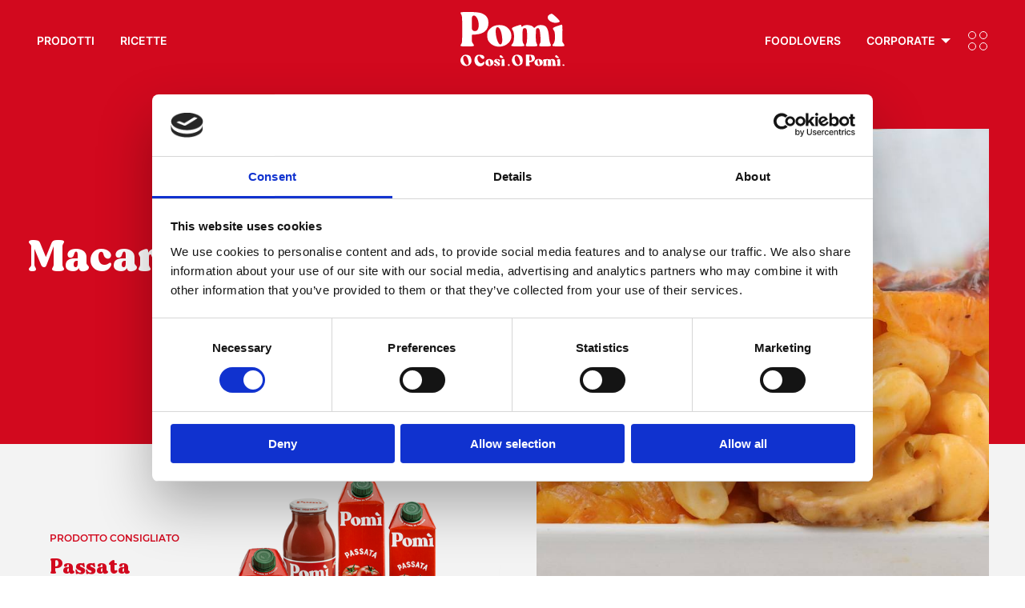

--- FILE ---
content_type: text/html; charset=utf-8
request_url: https://www.pomionline.it/it/ricette/ricette-vegetariane/macaroni-and-cheese-al-pomodoro/
body_size: 87106
content:
  <!doctype html><html class="no-js" lang="it"><head><meta charset="utf-8"><meta http-equiv="x-ua-compatible" content="ie=edge"><meta name="viewport" content="width=device-width,initial-scale=1,user-scalable=no"><meta name="format-detection" content="telephone=no"><meta name="current-site" content="Pomi Italia [1]"><meta property="cluster" content="italia"/><title>Macaroni and cheese al pomodoro | Elena Laudicina | Pomi Italia</title><meta name="description" content="I macaroni and cheese al pomodoro sono un primo davvero speciale! &amp;Egrave; una variante di una classica ricetta americana, arricchita dal pomodoro ch…">   <meta property="og:url" content="http://www.pomionline.it/it/ricette/ricette-vegetariane/macaroni-and-cheese-al-pomodoro/"/><meta property="og:site_name" content="Pomi Italia"/><meta property="og:title" content="Ricette di cucina semplici e gustose"/><meta property="og:description" content="Ricette per piatti gustosi e salutari con passata e prodotti a base di pomodoro di alta qualità. Trova subito la tua ricetta preferita."/><meta property="og:image" content="http://www.pomionline.it/static-2/themes/images/interface/logo/logo_pomi_og.png"/> 
    <meta name="google-site-verification" content="grW6lmdpuXgsMUAWZkPvYjtmvioY0JgEVt9u8CI3wvc"/>   <script>!function(e,t,a,g,n){e[g]=e[g]||[],e[g].push({"gtm.start":(new Date).getTime(),event:"gtm.js"});var r=t.getElementsByTagName(a)[0],m=t.createElement(a);m.async=!0,m.src="https://www.googletagmanager.com/gtm.js?id=GTM-WF7257P",r.parentNode.insertBefore(m,r)}(window,document,"script","dataLayer")</script>   <script id="sleeknoteScript"></script>  <link href="/static-2/app.61913116d5988d75902b.css" rel="stylesheet"></head><body class="lang-it cluster-italia gt-GTM-WF7257P recipe-detail 
">  <noscript><iframe src="https://www.googletagmanager.com/ns.html?id=GTM-WF7257P" height="0" width="0" style="display:none;visibility:hidden"></iframe></noscript>  <header class="header">       <div class="grid-container header__inner"> <div class="grid-x grid-margin-x align-middle"> <div class="cell large-auto show-for-large"> <ul class="menu dropdown menu-with-mega nav-primary nav-primary--left" id="nav-left"> <li class="">  <a href="/it/prodotti/" class="show-for-others">Prodotti</a>  </li> <li class=""> <a href="/it/ricette/">Ricette</a> </li> </ul> </div> <div class="cell small-6 small-offset-3 large-offset-0 large-shrink text-center large-text-left">   <a class="main-logo main-logo--desktop" href="/"> <svg version="1.0" xmlns="http://www.w3.org/2000/svg" width="239.000000pt" height="125.000000pt" viewBox="0 0 239.000000 125.000000" preserveAspectRatio="xMidYMid meet"> <g transform="translate(0.000000,125.000000) scale(0.100000,-0.100000)" fill="#ffffff" stroke="none"> <path d="M4 1235 c-3 -8 3 -30 15 -48 20 -33 21 -47 21 -335 0 -284 -1 -303
-20 -334 -35 -58 -35 -58 135 -58 174 0 176 1 130 68 -22 32 -25 48 -25 118
l0 81 89 6 c192 12 294 106 293 268 0 101 -38 162 -127 207 -64 32 -145 42
-332 42 -144 0 -175 -3 -179 -15z m357 -96 c72 -78 79 -281 11 -318 -32 -17
-70 -13 -92 9 -18 18 -20 33 -20 164 0 118 3 147 16 160 24 24 53 19 85 -15z"/> <path d="M2043 1190 c-91 -55 -19 -171 115 -187 56 -6 122 11 122 32 0 24
-159 175 -183 175 -12 0 -37 -9 -54 -20z"/> <path d="M1280 926 c-105 -36 -115 -47 -79 -97 43 -60 38 -254 -7 -308 -48
-57 -40 -61 121 -61 164 0 174 5 133 62 -22 31 -23 42 -23 179 0 157 6 179 51
179 45 0 54 -32 54 -185 -1 -102 -5 -147 -15 -165 -8 -14 -14 -35 -15 -47 0
-23 2 -23 130 -23 148 0 154 3 121 66 -18 34 -21 56 -21 177 0 76 5 147 10
158 6 11 21 19 36 19 38 0 51 -46 60 -197 6 -113 4 -134 -10 -154 -9 -13 -16
-34 -16 -46 0 -23 1 -23 130 -23 148 0 154 3 122 67 -13 26 -23 77 -30 162
-18 197 -63 261 -184 261 -64 0 -88 -9 -129 -47 -23 -21 -28 -22 -35 -10 -33
56 -175 78 -242 37 -40 -25 -40 -25 -44 2 -2 12 -7 23 -13 24 -5 1 -53 -12
-105 -30z"/> <path d="M2220 926 c-105 -36 -114 -47 -78 -96 18 -25 24 -47 27 -111 4 -108
-5 -163 -36 -199 -44 -53 -30 -60 117 -60 150 0 157 4 115 68 l-27 40 3 184
c3 170 -1 209 -19 207 -4 0 -50 -15 -102 -33z"/> <path d="M765 926 c-56 -25 -107 -72 -133 -120 -27 -50 -23 -160 8 -216 92
-163 343 -185 472 -41 113 124 54 328 -112 386 -66 23 -175 19 -235 -9z m142
-71 c50 -90 71 -290 35 -335 -16 -20 -21 -21 -41 -10 -61 32 -115 276 -81 365
16 41 58 31 87 -20z"/> <path d="M70 257 c-35 -18 -70 -74 -70 -114 0 -76 55 -133 131 -133 105 0 156
104 100 209 -24 45 -108 65 -161 38z m84 -50 c22 -33 40 -110 33 -139 -21 -81
-105 -13 -123 99 -5 34 -2 45 15 62 24 24 50 17 75 -22z"/> <path d="M372 255 c-73 -53 -67 -187 10 -235 67 -43 168 -3 168 66 0 29 -11
31 -35 4 -44 -49 -113 -2 -122 81 -4 35 -1 48 15 62 20 18 21 18 36 0 50 -57
59 -64 79 -61 30 4 35 48 7 73 -29 26 -127 32 -158 10z"/> <path d="M1239 255 c-32 -17 -59 -71 -59 -118 0 -40 35 -96 70 -114 53 -27
131 -8 164 39 20 29 21 110 1 148 -28 55 -117 77 -176 45z m74 -25 c27 -21 57
-96 57 -140 0 -15 -9 -35 -20 -45 -18 -16 -21 -16 -43 -2 -49 32 -80 140 -53
182 20 30 26 31 59 5z"/> <path d="M1505 141 l0 -131 48 0 c44 0 47 1 37 19 -5 11 -10 31 -10 45 0 23 4
26 34 26 49 0 96 41 96 85 0 18 -9 43 -19 56 -17 21 -29 24 -103 27 l-83 4 0
-131z m121 73 c20 -49 11 -84 -21 -84 -24 0 -25 3 -25 53 0 78 21 92 46 31z"/> <path d="M904 245 c-10 -25 3 -43 35 -50 47 -10 57 3 25 36 -31 32 -52 37 -60
14z"/> <path d="M2179 244 c-11 -14 -10 -19 10 -35 25 -20 71 -26 71 -9 0 11 -50 59
-61 60 -4 0 -13 -7 -20 -16z"/> <path d="M613 158 c-27 -13 -47 -60 -39 -93 19 -76 163 -76 182 0 18 74 -67
130 -143 93z m68 -46 c12 -43 9 -84 -7 -89 -16 -5 -34 42 -34 87 0 53 25 54
41 2z"/> <path d="M786 151 c-26 -28 -16 -53 29 -77 22 -11 41 -28 43 -37 5 -24 -25
-21 -38 3 -12 22 -50 27 -50 7 0 -24 24 -37 71 -37 52 0 72 16 67 52 -2 15
-16 29 -40 41 -25 11 -38 24 -38 37 0 28 15 25 38 -7 17 -23 23 -26 34 -15 22
22 -3 47 -54 50 -34 2 -48 -2 -62 -17z"/> <path d="M958 163 c-13 -3 -15 -14 -11 -63 4 -40 2 -65 -7 -75 -11 -13 -6 -15
35 -15 39 0 46 3 41 16 -3 9 -6 45 -6 80 0 67 -3 70 -52 57z"/> <path d="M1725 145 c-56 -55 -15 -135 70 -135 57 0 95 32 95 80 0 19 -9 40
-25 55 -34 35 -106 35 -140 0z m81 -20 c27 -66 12 -129 -20 -83 -22 31 -21
118 1 118 2 0 11 -16 19 -35z"/> <path d="M1912 159 c-19 -7 -21 -12 -12 -28 13 -25 13 -77 0 -102 -10 -18 -7
-19 40 -19 47 0 63 10 40 25 -13 8 -13 85 0 105 19 30 33 -5 28 -69 l-4 -61
41 0 41 0 -4 71 c-4 57 -2 71 9 67 17 -6 30 -64 23 -105 l-5 -33 46 0 c42 0
45 2 35 19 -5 11 -10 37 -10 58 0 54 -23 83 -65 83 -19 0 -37 -5 -40 -10 -5
-8 -11 -8 -19 -1 -15 12 -112 12 -144 0z"/> <path d="M2232 160 c-19 -8 -21 -13 -12 -29 13 -25 13 -88 0 -96 -23 -14 -7
-25 36 -25 41 0 45 2 38 18 -5 9 -8 45 -7 80 2 67 -4 72 -55 52z"/> <path d="M1090 30 c0 -13 7 -20 20 -20 13 0 20 7 20 20 0 13 -7 20 -20 20 -13
0 -20 -7 -20 -20z"/> <path d="M2345 40 c-4 -7 -3 -16 3 -22 14 -14 45 -2 40 15 -6 16 -34 21 -43 7z"/> </g> </svg> </a>   </div> <div class="cell large-auto show-for-large"> <ul id="nav-right" class="menu dropdown menu-with-mega align-right align-middle nav-primary nav-primary--right">  <li> <a href="/it/foodlovers/">Foodlovers</a> </li>  <li class="is-megamenu-submenu-parent is-dropdown-submenu-parent"> <a href="/it/corporate/">Corporate</a> <ul class="menu is-dropdown-submenu megamenu"> <li class="child"> <div class="megamenu__wrapper grid-container" data-menu-content>  <div class="grid-x grid-margin-x mega-whoweare">  <div class="cell medium-6 large-3"> <a href="/it/il-nostro-brand/" class="mega-block"> <img class="mega-block__img" src="/static-2/products/images/menu/mega_1.jpg" alt="Brand"/> <h3 class="mega-block__title">Brand</h3> <p class="mega-block__text">Il gusto inconfondibile di Pomì è lo stesso dal 1982.</p> </a> </div>  <div class="cell medium-6 large-3"> <a href="/it/pomi-oggi/" class="mega-block"> <img class="mega-block__img" src="/static-2/products/images/menu/mega_2.png" alt="Pomi oggi"/> <h3 class="mega-block__title">Pomi oggi</h3> <p class="mega-block__text">Pomì significa pomodoro al 100% italiano e sostenibile</p> </a> </div>  <div class="cell medium-6 large-3"> <a href="/it/filiera/" class="mega-block"> <img class="mega-block__img" src="/static-2/products/images/menu/mega_3.jpg" alt="Filiera"/> <h3 class="mega-block__title">Filiera</h3> <p class="mega-block__text">La Filiera rappresenta, da sempre, il valore aggiunto di Pomì</p> </a> </div>  <div class="cell medium-6 large-3"> <a href="/it/farm-is-fun/" class="mega-block"> <img class="mega-block__img" src="/static-2/products/images/menu/mega_4.jpg" alt="Farm is fun"/> <h3 class="mega-block__title">Farm is fun</h3> <p class="mega-block__text">News ed eventi dalla filiera Pomì</p> </a> </div>  </div>  </div> </li> </ul> </li> <li> <div class="sidebar-icon" data-sidepanel-toggler> <span class="sidebar-icon__up"></span> <span class="sidebar-icon__down"></span> </div> </li> </ul> </div> <div class="cell small-3 hide-for-large text-right"> <div class="sidebar-icon" data-mobile-menu-toggler> <span class="sidebar-icon__up"></span> <span class="sidebar-icon__down"></span> </div> </div> </div> </div>   <div class="side-panel side-panel--mobile hide-for-large" id="mobile-menu"> <div class="side-panel__header"> <button class="side-panel__close-button" type="button" data-mobile-menu-toggler> <svg clip-rule="evenodd" fill-rule="evenodd" stroke-linejoin="round" stroke-miterlimit="2" viewBox="0 0 24 24" xmlns="http://www.w3.org/2000/svg"><path d="m12 10.93 5.719-5.72c.146-.146.339-.219.531-.219.404 0 .75.324.75.749 0 .193-.073.385-.219.532l-5.72 5.719 5.719 5.719c.147.147.22.339.22.531 0 .427-.349.75-.75.75-.192 0-.385-.073-.531-.219l-5.719-5.719-5.719 5.719c-.146.146-.339.219-.531.219-.401 0-.75-.323-.75-.75 0-.192.073-.384.22-.531l5.719-5.719-5.72-5.719c-.146-.147-.219-.339-.219-.532 0-.425.346-.749.75-.749.192 0 .385.073.531.219z"/></svg>  </button> </div> <div class="side-panel__body"> <ul id="drill-menu-mobile" class="menu vertical drilldown nav-mobile" data-drilldown data-options="backButton: <li class='js-drilldown-back'><a></a></li>"> <li class=""> <a href="/it/prodotti/">Prodotti</a> </li> <li class=""> <a href="/it/ricette/">Ricette</a> </li> <li> <a href="/it/foodlovers/">Foodlovers</a> </li> <li class="is-drilldown-submenu-parent"> <a href="/it/corporate/">Chi siamo</a> <ul class="menu vertical nested"> <li> <a href="/it/il-nostro-brand/">Brand</a> </li> <li> <a href="/it/pomi-oggi/">Pomi oggi</a> </li> <li> <a href="/it/filiera/">Filiera</a> </li> <li> <a href="/it/farm-is-fun/">Farm is fun</a> </li> </ul> </li> <li> <a href="/it/contatti/">Contatti</a> </li>   <li> <a href="/it/newsletter/">Newsletter</a> </li>  <li> <a href="/it/lavora-con-noi/" target="_blank">Lavora con noi</a> </li> <li> <a class="secondary-item" href="/it/privacy/">Privacy</a> </li> <li> <a class="secondary-item" href="/it/cookie/">Cookie</a> </li> <li class="change-country"> <a href="#" data-change-country-open="change-country-modal" data-mobile-menu-toggler class="change-country__link"> <img src="/static-2/themes/images/interface/world.png" alt="change country"/> <span>Cambia Paese</span> </a> </li> </ul> </div> <div class="side-panel__footer"></div> </div>  </header><div class="main-container "> <div class="grid-container recipe-box"> <div class="grid-x"> <div class="cell"> <div class="recipe-box__wrapper "> <div class="grid-x hide-for-large"> <div class="cell inverted-colors">  <div class="recipe-box__info"> <a href="/it/ricette/" class="back_list parag-title-small btn btn--rounded-solid show-for-medium"> Torna alle ricette </a> <div class="recipe-box__title"> <h1 class="title-class-30">Macaroni and cheese al pomodoro</h1> </div> <div class="recipe-box__cooking-info align-center-middle"> <div class="cooking-time"> <img src="/static-2/recipes/images/recipe_timing.png"/>45 min </div> <div class="cooking-level"> <img src="/static-2/recipes/images/recipe_level.png"/>Facile </div>  </div> </div>  </div> <div class="cell"> <div class="recipe-gallery">  <div class="swiper swiper-container recipe-gallery-swiper" data-swp-gallery-recipe> <div class="swiper-wrapper">  <div class="swiper-slide swiper-slide--centered"> <div class="swiper-lazy-preloader"></div> <img width="733" height="891" class="swiper-lazy" data-src="/media-2/__sized__/recipes/gallery_item/image/macaroni-crop-c0-5__0-5-733x891-70.jpg" src="/static-2/themes/images/lazy_placeholder.png" alt="Macaroni and cheese al pomodoro"/> </div>  </div> <div class="swiper-button-prev"></div> <div class="swiper-button-next"></div> <div class="swiper-pagination"></div> </div>  </div> </div> <div class="cell">  <div class="recipe-box__product product-box"> <a href="/it/prodotti/passate-di-pomodoro/passata-classica/"> <div class="grid-x grid-padding-x align-middle product-box__grid align-self-middle"> <div class="cell small-6 medium-5 product-box__info align-self-middle"> <div class="product-box__text"> <span class="parag-title-small">Prodotto consigliato</span> <div class="product-box__name">Passata Classica</div> <div class="product-box__qty"> 200 gr </div> </div> </div> <div class="cell small-6 medium-7 product-box__image align-self-middle"> <img src="/media-2/__sized__/products/product/package_image/passataclassica_UJ8zLY1-thumbnail-437x320.png" alt="Passata di pomodoro"> </div> </div> </a> </div>  </div> </div> <div class="grid-x show-for-large recipe-box__large"> <div class="cell large-6"> <div class="recipe-box__left recipe-box__container"> <div class="inverted-colors recipe-box__content align-center-middle recipe-title-wrapper">  <div class="recipe-box__info"> <a href="/it/ricette/" class="back_list parag-title-small btn btn--rounded-solid show-for-medium"> Torna alle ricette </a> <div class="recipe-box__title"> <h1 class="title-class-30">Macaroni and cheese al pomodoro</h1> </div> <div class="recipe-box__cooking-info align-center-middle"> <div class="cooking-time"> <img src="/static-2/recipes/images/recipe_timing.png"/>45 min </div> <div class="cooking-level"> <img src="/static-2/recipes/images/recipe_level.png"/>Facile </div>  </div> </div>  </div> <div class="recipe-box__content recipe-related-product">  <div class="recipe-box__product product-box"> <a href="/it/prodotti/passate-di-pomodoro/passata-classica/"> <div class="grid-x grid-padding-x align-middle product-box__grid align-self-middle"> <div class="cell small-6 medium-5 product-box__info align-self-middle"> <div class="product-box__text"> <span class="parag-title-small">Prodotto consigliato</span> <div class="product-box__name">Passata Classica</div> <div class="product-box__qty"> 200 gr </div> </div> </div> <div class="cell small-6 medium-7 product-box__image align-self-middle"> <img src="/media-2/__sized__/products/product/package_image/passataclassica_UJ8zLY1-thumbnail-437x320.png" alt="Passata di pomodoro"> </div> </div> </a> </div>  </div> </div> </div> <div class="cell large-6"> <div class="recipe-gallery">  <div class="swiper swiper-container recipe-gallery-swiper" data-swp-gallery-recipe> <div class="swiper-wrapper">  <div class="swiper-slide swiper-slide--centered"> <div class="swiper-lazy-preloader"></div> <img width="733" height="891" class="swiper-lazy" data-src="/media-2/__sized__/recipes/gallery_item/image/macaroni-crop-c0-5__0-5-733x891-70.jpg" src="/static-2/themes/images/lazy_placeholder.png" alt="Macaroni and cheese al pomodoro"/> </div>  </div> <div class="swiper-button-prev"></div> <div class="swiper-button-next"></div> <div class="swiper-pagination"></div> </div>  </div> </div> </div> </div> </div> </div> </div> <div class="grid-container recipe-instructions"> <div class="grid-x"> <div class="cell recipe-additional-info"> <div class="grid-x"> <div class="cell large-6"> <div class="recipe-ingredients">  <span class="parag-title">Ingredienti (4 persone)</span> <ul class="recipe-ingredients__list">   <li> <span class="recipe-ingredients__name">Burro</span> <span class="recipe-ingredients__qty"> 50 gr </span> </li>    <li> <span class="recipe-ingredients__name">Farina 00</span> <span class="recipe-ingredients__qty"> 50 gr </span> </li>    <li> <span class="recipe-ingredients__name">Formaggio cheddar</span> <span class="recipe-ingredients__qty"> 200 gr </span> </li>    <li> <span class="recipe-ingredients__name">Latte</span> <span class="recipe-ingredients__qty"> 500 gr </span> </li>    <li> <span class="recipe-ingredients__name">Noce moscata</span> <span class="recipe-ingredients__qty"> q.b. </span> </li>    <li> <span class="recipe-ingredients__name">Parmigiano grattugiato</span> <span class="recipe-ingredients__qty"> 100 gr </span> </li>    <li> <span class="recipe-ingredients__name">Pasta</span> <span class="recipe-ingredients__qty"> 350 gr </span> </li>    <li> <span class="recipe-ingredients__name">Pepe nero</span> <span class="recipe-ingredients__qty"> q.b. </span> </li>    <li> <span class="recipe-ingredients__name">Sale</span> <span class="recipe-ingredients__qty"> q.b. </span> </li>   </ul>  </div>  </div> <div class="cell large-6 recipe-preparation"> <div class="recipe-preparation__content"> <span class="parag-title">Preparazione</span> <div class="recipe-preparation__text"><p>I macaroni and cheese al pomodoro sono un primo davvero speciale! &Egrave; una variante di una <strong>classica ricetta americana</strong>, arricchita dal pomodoro che gli d&agrave; un tocco di sapore e colore in pi&ugrave;. I macaroni and cheese al pomodoro sono cremosissimi e super filanti, un piatto ricco che piacer&agrave; a tutti, grandi e piccini.</p>

<ol>
	<li>Cuocete la pasta in acqua bollente salata.</li>
	<li>Mettete il latte in un pentolino, aggiungete la <em><strong>passata di pomodoro Pom&igrave;</strong></em>, la farina e mescolate con una frusta a mano, fate attenzione che non ci siano grumi.</li>
	<li>Aggiungete il burro e portate ad ebollizione, fate cuocere la besciamella al pomodoro per un paio di minuti e conditela poi con sale, pepe nero, noce moscata, parmigiano grattugiato, cheddar e mescolate, i formaggi dovranno sciogliersi completamente.</li>
	<li>Scolate la pasta al dente tenendo da parte un po&rsquo; di acqua di cottura e conditela con la crema appena preparata. Se necessario, versate qualche goccia di acqua per rendere la pasta pi&ugrave; cremosa.</li>
	<li>Trasferite i macaroni and cheese al pomodoro in una pirofila da forno e cuoceteli in forno preriscaldato a 200&deg; per 20 minuti, deve formarsi una bella crosticina dorata.</li>
</ol></div> <div class="recipe-preparation__text"> </div> </div> </div> </div> <div class="grid-x"> <div class="cell text-center recipe-detail__download"> <a href="/it/ricette/ricette-vegetariane/macaroni-and-cheese-al-pomodoro/pdf/" target="_blank" class="btn btn--download"> Scarica questa ricetta! </a> </div> </div> </div> </div> </div>   <div class="grid-container"> <div class="grid-x"> <div class="cell">  <div class="pomi-diventa-chef text-center"> <h2> e se mi prende<br/> il momento #chef?  </h2> <img src="/static-2/contacts/images/pomi_email.png" alt=""/> <div class="pomi-diventa-chef__link"> <a href="/it/newsletter/" class="btn btn--rounded-solid">Iscriviti alla newsletter</a> </div> </div>  </div> </div> </div>  <div class="grid-container recipe-gray-row"> <div class="grid-x"> <div class="cell"> <div class="related-recipes recipe-swiper"> <div class="recipe-header"> <div class="grid-x"> <div class="cell text-center"><h2>Altre ricette</h2></div> </div> </div>  <div class="swiper swiper-container recipe-gallery-swiper" data-swp-four-recipes> <div class="swiper-wrapper">  <div class="swiper-slide swiper-slide--centered recipe-list-item"> <a href="/it/ricette/ricette-bimby/risotto-al-pomodoro-piselli-prosciutto-formaggio/" target="_self"> <div class="recipe-list-item__box recipe-square">  <div class="swiper-lazy-preloader"></div> <img width="532" height="600" class="swiper-lazy" data-src="/media-2/__sized__/recipes/gallery_item/image/risotto-pomodoro-crop-c0-5__0-5-532x600-70.jpg" src="/static-2/themes/images/lazy_placeholder.png" alt="Risotto al pomodoro"/>  <div class="recipe-square__title">  <h3>Risotto al pomodoro con piselli, prosciutto e formaggio</h3>  </div> </div> </a> </div>  <div class="swiper-slide swiper-slide--centered recipe-list-item"> <a href="/it/ricette/ricettario-pomi/pennette-di-mais-al-pesto-rosso-di-mandorle-e-basi/" target="_self"> <div class="recipe-list-item__box recipe-square">  <div class="swiper-lazy-preloader"></div> <img width="532" height="600" class="swiper-lazy" data-src="/media-2/__sized__/recipes/gallery_item/image/Pennette_di_mais_al_pesto_rosso_di_mandorle_e_basilico-1-crop-c0-5__0-5-532x600-70.jpg" src="/static-2/themes/images/lazy_placeholder.png" alt="Pennette di mais al pesto rosso di mandorle e basilico"/>  <div class="recipe-square__title">  <h3>Pennette di mais al pesto rosso di mandorle e basilico</h3>  </div> </div> </a> </div>  <div class="swiper-slide swiper-slide--centered recipe-list-item"> <a href="/it/ricette/ricettario-pomi/involtini-di-melanzane-alla-mediterranea/" target="_self"> <div class="recipe-list-item__box recipe-square">  <div class="swiper-lazy-preloader"></div> <img width="532" height="600" class="swiper-lazy" data-src="/media-2/__sized__/recipes/gallery_item/image/involtini_melanzane_mediterranea_PNqqtXx-crop-c0-5__0-5-532x600.png" src="/static-2/themes/images/lazy_placeholder.png" alt="Involtini di melanzane alla mediterranea"/>  <div class="recipe-square__title">  <h3>Involtini di melanzane alla mediterranea</h3>  </div> </div> </a> </div>  </div> <div class="swiper-pagination"></div> <div class="swiper-button-prev"></div> <div class="swiper-button-next"></div> </div>  <div class="grid-x"> <div class="cell text-center"> <br/> <a href="/it/ricette/search/" class="btn btn--rounded-solid">Vedi tutto</a> <br/> </div> </div> </div> </div> </div> </div> <div class="grid-container blog-latest-plugin"> <div class="grid-x grid-margin-x blog-latest-plugin__head inverted-colors"> <div class="cell text-center"> <h2>#foodlovers</h2> </div> </div> <div class="grid-x"> <div class="cell"> <div class="swiper swiper-container swiper-container--pagination" data-swiper='{
                      "lazy": true,
                      "preloadImages": false,
                      "slidesPerView": 1,
                      "spaceBetween": 0,
                      "pagination": {"el": ".swiper-pagination", "clickable": true},
                      "navigation": {"nextEl": ".swiper-button-next", "prevEl": ".swiper-button-prev"},
                      "breakpoints": {
                        "640": {
                            "slidesPerView": 2,
                            "watchSlidesProgress": true,
                            "spaceBetween": 40
                          },
                        "1024": {
                          "slidesPerView": 2,
                          "watchSlidesProgress": true,
                          "spaceBetween": 80
                        }

                      }
                    }'> <div class="swiper-wrapper">  <div class="swiper-slide"> <a href="/it/corporate/news/noi-di-pomi/non-tutti-i-regali-vengono-incartati/" class="blog-latest-plugin__item"> <div class="swiper-lazy-preloader"></div> <div class="article-img"> <img class="swiper-lazy" data-src="/media-2/__sized__/media_center/blog/article/image/lasagna_global_0LJjBLI-crop-c0-5__0-5-600x600.png" width="600" height="600" src="/static-2/themes/images/lazy_placeholder.png" alt="Non tutti i regali arrivano incartati"/> </div> <h3 class="article-title">Non tutti i regali arrivano incartati</h3> </a> </div>  <div class="swiper-slide"> <a href="/it/foodlovers/food-trends/rosso-natale-le-migliori-ricette-con-la-passata-di-pomodoro-per-le-feste/" class="blog-latest-plugin__item"> <div class="swiper-lazy-preloader"></div> <div class="article-img"> <img class="swiper-lazy" data-src="/media-2/__sized__/media_center/blog/article/image/iStock-1744511338-crop-c0-5__0-5-600x600-70.jpg" width="600" height="600" src="/static-2/themes/images/lazy_placeholder.png" alt="Rosso Natale: le migliori ricette con la passata di pomodoro per le feste"/> </div> <h3 class="article-title">Rosso Natale: le migliori ricette con la passata di pomodoro per le feste</h3> </a> </div>  <div class="swiper-slide"> <a href="/it/foodlovers/food-trends/risotti-idee-al-pomodoro-con-i-sapori-dellautunno/" class="blog-latest-plugin__item"> <div class="swiper-lazy-preloader"></div> <div class="article-img"> <img class="swiper-lazy" data-src="/media-2/__sized__/media_center/blog/article/image/Cover_ITA_Articoli_Novembre-crop-c0-5__0-5-600x600.png" width="600" height="600" src="/static-2/themes/images/lazy_placeholder.png" alt="Risotti: idee al pomodoro con i sapori dell’autunno"/> </div> <h3 class="article-title">Risotti: idee al pomodoro con i sapori dell’autunno</h3> </a> </div>  <div class="swiper-slide"> <a href="/it/corporate/news/noi-di-pomi/la-campagna-del-pomodoro-2025-e-terminata-una-fine-che-segna-nuovi-inizi/" class="blog-latest-plugin__item"> <div class="swiper-lazy-preloader"></div> <div class="article-img"> <img class="swiper-lazy" data-src="/media-2/__sized__/media_center/blog/article/image/Pomi-ITA-ottobre-crop-c0-5__0-5-600x600-70.jpg" width="600" height="600" src="/static-2/themes/images/lazy_placeholder.png" alt="La campagna del pomodoro 2025 è terminata: una fine che segna nuovi inizi"/> </div> <h3 class="article-title">La campagna del pomodoro 2025 è terminata: una fine che segna nuovi inizi</h3> </a> </div>  </div> <div class="swiper-button-prev"></div> <div class="swiper-button-next"></div> <div class="swiper-pagination"></div> </div> </div> <div class="cell text-center"> <a class="btn btn--rounded-solid-inverted" href="/it/foodlovers/">Vedi tutto</a> </div> </div> </div> </div><footer class="footer">     <div class="grid-container footer__inner"> <div class="grid-x footer__bottom"> <div class="cell large-auto medium-8 large-order-3 space-down"> <div class="footer__text"> <p class="footer-heading">Info commerciali</p> <div class="footer-text-default"> © 2026, CASALASCO<br/>SOCIETÀ AGRICOLA S.P.A. </div> <div class="footer-text-small">  STRADA PROVINCIALE, 32 – 26036 RIVAROLO DEL RE (CR) ITALY<br/> TEL. +39 0375 536211 - FAX +39 0375 534075<br/> C.F. E P.IVA E REG. IMPRESE: 01756860191 - R.E.A. CR 198996  </div> </div> </div> <div class="cell large-shrink medium-4 large-order-4 show-for-medium align-self-top footer__change-country space-down"> <p class=""> <a href="#" data-change-country-open="change-country-modal" class="btn btn--country"> <span>Cambia Paese</span> <svg width="30" height="30" xmlns:xlink="http://www.w3.org/1999/xlink" x="0px" y="0px" viewBox="0 0 516 516" style="enable-background:new 0 0 516 516;" xml:space="preserve"> <style> .world-svg-s{fill:#191717;} </style> <g> <g> <path class="world-svg-s" d="M373.6,312.4c-0.8-3.1-3.4-5.3-6.6-5.7c-3.2-0.4-6.2,1.2-7.7,4c-0.8,1.6-1.6,3.2-2.4,4.8
			c-1.2,2.7-2.5,5.5-3.9,7c-0.8,0.9-2.7,1.8-4.5,2.7c-4.5,2.2-10.6,5.1-12.9,12.5c-1.4,4.6-0.9,8.3-0.5,10.9
			c0.3,2.3,0.4,3.1-0.2,4.6l-0.1,0.2c-2.5,5.8-7.1,16.6-0.6,25.7c4.6,6.5,9.4,8.2,13.2,8.2c0.7,0,1.4-0.1,2.1-0.2
			c7.9-1.3,13.8-9.5,18.7-25.9l9.1-30.7c0.4-1.4,0.4-2.8,0.1-4.2L373.6,312.4z M353.3,356.9c-2.5,8.3-4.7,12.2-5.9,14
			c-0.1-0.2-0.3-0.4-0.5-0.6c-1.5-2.1,0.7-7.3,2.2-10.7l0.1-0.2c2.4-5.5,1.7-9.8,1.3-12.9c-0.3-2-0.4-2.8,0-4c0.3-1,2.1-1.9,4.9-3.2
			c1.2-0.6,2.5-1.2,3.9-2L353.3,356.9z"/> <path class="world-svg-s" d="M347.5,387.7C347.4,387.7,347.4,387.7,347.5,387.7c-3.5,0-8.6-1.4-13.4-8.3c-6.5-9.3-1.9-20.2,0.6-26l0.1-0.2
			c0.6-1.4,0.5-2.1,0.2-4.4c-0.4-2.7-0.9-6.4,0.5-11.1c2.4-7.6,8.5-10.5,13.1-12.7c1.8-0.9,3.7-1.8,4.5-2.6c1.3-1.5,2.6-4.3,3.8-7
			c0.7-1.6,1.5-3.3,2.4-4.8c1.6-2.9,4.7-4.5,8-4.1c3.3,0.4,6,2.7,6.8,5.9l3.7,14.1c0.4,1.4,0.4,2.9-0.1,4.3l-9.1,30.7
			c-4.9,16.5-10.9,24.8-18.9,26.1C348.8,387.6,348.1,387.7,347.5,387.7z M366.1,306.9c-2.7,0-5.2,1.5-6.6,3.9
			c-0.9,1.6-1.6,3.2-2.3,4.8c-1.3,2.7-2.5,5.5-3.9,7.1c-0.8,0.9-2.7,1.9-4.6,2.8c-4.4,2.1-10.5,5-12.8,12.4
			c-1.4,4.6-0.9,8.2-0.5,10.8c0.3,2.3,0.4,3.2-0.2,4.7l-0.1,0.2c-2.4,5.7-7,16.4-0.6,25.4c3.8,5.4,8.1,8.1,12.9,8.1
			c0.7,0,1.3-0.1,2-0.2c7.8-1.3,13.7-9.4,18.5-25.7l9.1-30.7c0.4-1.3,0.4-2.7,0.1-4l-3.7-14.1c-0.8-3-3.3-5.1-6.3-5.5
			C366.7,306.9,366.4,306.9,366.1,306.9z M347.4,371.4l-0.2-0.3c-0.1-0.2-0.3-0.4-0.5-0.6c-1.6-2.2,0.7-7.5,2.2-11l0.1-0.2
			c2.3-5.5,1.7-9.7,1.3-12.8c-0.3-2-0.4-2.9,0-4.2c0.3-1.1,2.1-2,5-3.4c1.2-0.6,2.6-1.2,3.9-2l0.6-0.4l-6.1,20.5
			c-2.4,8.2-4.6,12.2-6,14.1L347.4,371.4z M358.7,337.8c-1.1,0.6-2.3,1.2-3.3,1.7c-2.6,1.3-4.5,2.2-4.7,3.1c-0.4,1.1-0.2,1.9,0,3.9
			c0.5,3.1,1.1,7.5-1.3,13.1l-0.1,0.2c-1.4,3.2-3.6,8.5-2.2,10.5c0.1,0.1,0.2,0.2,0.2,0.3c1.4-2,3.4-5.9,5.7-13.6L358.7,337.8z"/> </g> <g> <path class="world-svg-s" d="M268.9,151.7l-0.5-0.2c-4-1.4-8.5,0.7-9.9,4.7c-1.4,4,0.7,8.5,4.7,9.9l0.5,0.2c0.8,0.3,1.7,0.4,2.6,0.4
			c3.2,0,6.2-2,7.3-5.2C275,157.5,272.9,153.1,268.9,151.7z"/> <path class="world-svg-s" d="M266.3,167.1c-0.9,0-1.8-0.2-2.7-0.5l-0.5-0.2c-2-0.7-3.7-2.2-4.6-4.1c-0.9-1.9-1.1-4.1-0.3-6.1
			c1.5-4.2,6.1-6.4,10.2-4.9l0.5,0.2c2,0.7,3.7,2.2,4.6,4.1c0.9,1.9,1.1,4.1,0.3,6.1C272.8,164.9,269.7,167.1,266.3,167.1z
			 M265.8,151.4c-3.1,0-6,1.9-7,5c-0.7,1.9-0.5,3.9,0.3,5.7c0.9,1.8,2.4,3.1,4.3,3.8l0.5,0.2c0.8,0.3,1.6,0.4,2.5,0.4c3.2,0,6-2,7-5
			c0.7-1.9,0.5-3.9-0.3-5.7s-2.4-3.1-4.3-3.8l-0.5-0.2C267.4,151.5,266.6,151.4,265.8,151.4z"/> </g> <g> <path class="world-svg-s" d="M456.4,257.3c0-0.9,0-1.8,0-2.7c0-0.7,0-1.5,0-2.2c0-0.6,0-1.1-0.1-1.7c-0.9-24.2-6-47.7-15.4-69.9
			c-7.7-18.2-17.9-34.9-30.5-49.9c-0.2-0.3-0.4-0.5-0.6-0.8c-0.7-0.8-1.3-1.6-2-2.3c-10.4-12-22.1-22.6-34.9-31.6
			c-0.1,0-0.1-0.1-0.2-0.1c-1-0.7-2.1-1.5-3.2-2.2c-0.5-0.3-0.9-0.6-1.4-1c-0.6-0.4-1.3-0.9-1.9-1.3c-0.9-0.6-1.9-1.2-2.8-1.8
			c-0.2-0.1-0.4-0.3-0.6-0.4c-8.7-5.4-17.9-10.2-27.5-14.2c-23.4-9.9-48.2-15.1-73.7-15.6c-0.5,0-1,0-1.5,0c-0.7,0-1.3,0-2,0
			c-0.3,0-0.6,0-0.9,0c-1,0-1.9,0-2.9,0c-0.6,0-1.2,0-1.8,0c-1.1,0-2.2,0.1-3.3,0.1c-0.5,0-1.1,0-1.6,0.1c-1,0.1-2,0.1-3.1,0.2
			c-0.7,0-1.4,0.1-2,0.1c-0.7,0.1-1.5,0.1-2.2,0.2c-1,0.1-2,0.2-3,0.3c-0.3,0-0.6,0.1-0.9,0.1c-19.1,2.1-37.7,6.9-55.5,14.4
			c-23.6,10-44.8,24.3-63.1,42.5c-0.4,0.4-0.8,0.9-1.3,1.3c0,0,0,0-0.1,0.1c-1,1.1-2.1,2.1-3.1,3.2c-0.2,0.2-0.4,0.4-0.6,0.7
			c-0.9,0.9-1.7,1.9-2.6,2.8c-0.2,0.3-0.5,0.6-0.7,0.8c-0.8,0.9-1.7,1.9-2.5,2.9c-0.2,0.2-0.4,0.4-0.6,0.7c-0.9,1.1-1.8,2.1-2.7,3.2
			c-0.1,0.1-0.1,0.2-0.2,0.2c-11.6,14.3-21.1,30.1-28.3,47.2c-9.9,23.4-15.1,48.2-15.6,73.8c0,0.5,0,1,0,1.5c0,0.6,0,1.3,0,1.9
			c0,0.3,0,0.6,0,0.9c0,1.1,0,2.1,0,3.2c0,0.5,0,0.9,0,1.4c0,1.3,0.1,2.7,0.1,4c0,0.3,0,0.6,0,0.8c0.1,1.4,0.2,2.7,0.3,4.1
			c0,0.3,0,0.6,0.1,0.9c0.1,1.2,0.2,2.4,0.3,3.6c0,0.5,0.1,1,0.1,1.5c0.1,0.9,0.2,1.8,0.3,2.7c0.1,0.8,0.2,1.7,0.3,2.5
			c0.1,0.4,0.1,0.9,0.2,1.3c2.3,17.3,6.9,34.1,13.8,50.3c10,23.6,24.3,44.8,42.5,63.1c18.2,18.2,39.4,32.5,63.1,42.5
			c21.9,9.3,45.1,14.4,68.9,15.4c0.2,0,0.4,0,0.6,0c1.2,0,2.3,0.1,3.5,0.1c0.9,0,1.8,0,2.7,0c0.5,0,1,0,1.5,0c0,0,0.1,0,0.1,0
			c0,0,0,0,0,0c1.6,0,3.2,0,4.7-0.1c0.3,0,0.6,0,0.9,0c1.3,0,2.6-0.1,3.9-0.1c0.6,0,1.2-0.1,1.7-0.1c1-0.1,1.9-0.1,2.9-0.2
			c0.8-0.1,1.6-0.1,2.4-0.2c0.7-0.1,1.4-0.1,2.2-0.2c1-0.1,2-0.2,3-0.3c0.5-0.1,1-0.1,1.5-0.2c1.2-0.1,2.3-0.3,3.5-0.4
			c0.3,0,0.5-0.1,0.8-0.1c1.3-0.2,2.7-0.4,4-0.6c0,0,0.1,0,0.1,0c15.6-2.5,30.9-6.9,45.5-13.1c16.3-6.9,31.5-15.9,45.4-26.8
			c0,0,0.1,0,0.1-0.1c14.8-11.6,27.8-25.2,38.6-40.4c8.6-11.9,15.8-24.7,21.5-38.3c8.7-20.7,13.8-42.4,15.2-64.8
			c0-0.4,0-0.7,0.1-1.1c0.1-1,0.1-2,0.1-2.9c0-0.7,0.1-1.4,0.1-2.2c0-0.8,0-1.5,0.1-2.3c0-0.9,0-1.8,0-2.7c0-0.4,0-0.8,0-1.3
			C456.4,257.8,456.4,257.5,456.4,257.3z M132.6,125.5c5.5,1.8,9.9,6,12.2,11.4c2.5,6.2,1.2,13.3-3.3,18.2l-9.1,9.8
			c-0.4,0.4-0.8,0.9-1.1,1.4l-20.7,36.1l-18.4,13.2c-3.4,2.5-4.3,7.2-1.9,10.7l6.9,10.1c-4,0.6-7.5,1.1-9.9,1.3
			c-0.5-0.4-0.9-0.9-1.4-1.3c-1.8-1.7-4.3-3.9-8.1-7.2C84.2,188.7,104,152.6,132.6,125.5z M76.1,247c-0.1-0.3-0.1-0.6-0.1-1
			C76,246.3,76.1,246.6,76.1,247z M141.2,361.1l-6.1,31.7c-30.4-27.7-51.4-65.5-57.7-108l18.8-6.1l32,24.3c0.9,0.7,2,1.2,3.2,1.4
			l19.3,3.8c2.5,0.5,4.5,1.9,5.8,4.1c1.3,2.2,1.5,4.7,0.8,7c-1.6,4.9-1.6,10.1,0,15l2.5,7.6c1.5,4.5-1,9.4-5.5,10.9l-7.7,2.5
			C143.7,356.1,141.7,358.4,141.2,361.1z M258,440.5c-40.9,0-78.8-13.6-109.3-36.4l6.8-35.6l3.3-1.1c12.6-4.1,19.6-17.7,15.5-30.4
			l-2.5-7.6c-0.6-1.7-0.6-3.6,0-5.3c2.2-6.6,1.4-13.7-2.1-19.7c-3.5-6-9.4-10.1-16.2-11.5l-17.5-3.4l-33.8-25.7
			c-2-1.5-4.7-2-7.1-1.2l-19.5,6.3c-0.2-3.7-0.3-7.4-0.3-11.1c0-3.3,0.1-6.6,0.3-9.8c0.7,0.6,1.1,1.1,1.4,1.3
			c0.4,0.6,0.9,1.2,1.4,1.7c1.6,1.5,3.1,2.1,6.1,2.1c2.8,0,7-0.6,13.9-1.6c6.5-1,13-2.1,13.1-2.1c2.6-0.4,4.8-2.2,5.8-4.6
			c1-2.4,0.8-5.2-0.7-7.4l-9.5-13.9l13.6-9.7c0.9-0.6,1.7-1.5,2.2-2.5l21.1-36.8l8.5-9.1c8.7-9.3,11.2-22.9,6.3-34.7
			c-2.8-6.8-7.7-12.5-13.8-16.4c30.5-24,68.8-38.5,110.5-39.1l-13.6,17.1l-51.3,18c-2.1,0.7-3.8,2.3-4.6,4.4l-14.3,34.7
			c-1,2.5-0.7,5.3,0.9,7.5l20.9,29.3c-3,2.7-5.9,6.7-9.4,11.7c-1.5,2.2-3,4.2-4,5.4c-0.9,1-1.7,2-2.6,2.9
			c-4.5,5.1-9.2,10.3-12.5,17.3c-7.3,15.4-5.8,33.3,3.8,46.7c9.3,13,24.7,19.6,41.1,17.6c2.7-0.3,5.2-0.9,7.6-1.5
			c6.6-1.6,8.7-1.8,10.9,0.2c1,1,1.1,1.2,1.1,4.4c0,2.1,0,4.7,0.7,7.7c1.2,4.8,4.1,8.1,6.6,10.7c1.2,1.3,2.4,2.7,2.8,3.6
			c2.4,5.8,1.4,9-0.9,16c-0.2,0.6-0.4,1.2-0.6,1.8c-3.5,10.8,1.4,21.6,5.7,31.1c1.4,3.1,2.7,6,3.6,8.6c7,20.7,12.2,25.4,16.4,27.3
			c2.2,1,4.5,1.4,6.8,1.4c11.2,0,22.8-10.4,28.2-16.9c3.4-4.1,4.2-8.3,4.8-11.3c0.3-1.5,0.5-2.7,1-3.5c0.7-1.2,1.5-2.1,2.5-3.3
			c2.1-2.3,4.7-5.3,6.3-10.5c1.3-4,2.2-5,5.3-8.3c0.5-0.6,1.1-1.2,1.7-1.8c10.3-11.2,7.7-19.8,4.8-28.9c-2.4-7.6,1.8-12.5,11.8-21.9
			c4.3-4,8.8-8.2,12.3-13.3c1.5-2.2,6.1-8.9,3.3-15.5c-2.8-6.5-9.9-7.6-15.7-8.5c-2.3-0.3-5.7-0.9-6.8-1.6c-4.8-3.1-7.7-9.7-10.6-16
			c-0.6-1.3-1.1-2.5-1.7-3.7c-1-2.2-2-4.8-3.1-7.5c-2.8-7.3-6-15.6-11.5-21.3c-4.9-5.2-14.1-7.7-22.2-9.9c-2.7-0.7-5.3-1.4-7-2.1
			c-1.4-0.5-3-0.6-4.5-0.3c-4,0.9-6.4,1.9-8.3,3.4c-0.5,0.4-1.9,1.7-2.8,3.7c-2.8-1.4-6.7-4-9.1-5.6c0,0-0.1-0.1-0.1-0.1
			c0.8-3.2,0.1-5.8-0.7-7.5c-4.3-9.2-18.7-8.4-21.5-8.2c-1.6,0.1-3.6,0.2-5.8,0.3c-3.4,0.1-7.1,0.3-10.8,0.7l0.2-0.5
			c2.8-7.8,10.3-13.1,18.6-13.1h4.4c4.3,0,7.7-3.5,7.7-7.7c0-4.3-3.5-7.7-7.7-7.7h-4.4c-12.4,0-23.7,6.5-30,16.7l-11.6-16.2
			l11.4-27.6l50.1-17.6c1.4-0.5,2.6-1.3,3.5-2.5l22.1-27.7c76.9,7.1,140.2,62.2,159.5,134.9l-3.1,2.7c-4.3,3.8-6.8,9.3-6.9,15.1
			c0,0.1,0,0.1,0,0.2l-5.4-14.7c-0.8-2.2-2-4.2-3.5-6l-9.5-11.2c-3.7-4.3-9.1-6.8-14.8-6.8h-11.7c-4.1,0-7.9,2.3-9.9,5.9
			c-2,3.7-1.7,8.1,0.6,11.5l1.2,1.8c-7.6,6.5-16.3,11.7-25.6,15.2l-16-30.7v-6.8c0-2.1-0.9-4.1-2.4-5.6L313,168
			c-0.8-0.8-1.7-1.3-2.8-1.7l-13-4.6c-4-1.4-8.5,0.7-9.9,4.7c-1.4,4,0.7,8.5,4.7,9.9l11.4,4l10.8,10.3v5.4c0,1.2,0.3,2.5,0.9,3.6
			l20.1,38.4c1.8,3.5,5.9,5,9.6,3.7l5.8-2.2c13.6-5,26.1-13.1,36.4-23.3c2.6-2.6,3-6.7,1-9.8l-0.4-0.6h3.7c1.2,0,2.3,0.5,3,1.4
			l9.5,11.2c0.3,0.4,0.5,0.8,0.7,1.2l10.5,29c0.9,2.5,3,4.3,5.6,4.9c0.6,0.1,1.1,0.2,1.7,0.2c2,0,4-0.8,5.5-2.3l5-5
			c3-3.1,5.2-6.9,6.3-11.1c0.9,7.4,1.4,15,1.4,22.6C440.5,358.6,358.7,440.5,258,440.5z M231.3,198.7c0.4,2.4,1.9,4.5,4,5.6
			c1.5,0.8,3.5,2.1,5.6,3.6c6.1,4,12.9,8.6,19.4,9c5.9,0.4,9.1-3,10.5-4.4c0.1-0.1,0.2-0.2,0.3-0.3c0.8-0.6,1.5-1.5,2.1-2.5
			c1.2,0.4,2.5,0.7,3.9,1.1c4.6,1.2,13.1,3.6,15,5.6c3.4,3.6,6,10.3,8.3,16.3c1.2,3,2.3,5.9,3.5,8.5c0.5,1.1,1.1,2.3,1.6,3.5
			c3.6,8,7.6,17,16.2,22.6c3.9,2.5,8.7,3.3,12.9,3.9c0.5,0.1,1.1,0.2,1.7,0.3c-2.5,3.5-6.1,6.8-9.8,10.3c-9.6,8.9-21.5,20.1-16,37.8
			c2.6,8.4,2.7,9.3-1.5,13.8c-0.6,0.6-1.1,1.2-1.6,1.7c-3.6,3.8-6.4,6.8-8.7,14.2c-0.7,2.1-1.6,3.1-3.2,4.9
			c-1.3,1.4-2.9,3.2-4.3,5.7c-1.8,3-2.3,5.9-2.8,8.2c-0.5,2.3-0.7,3.4-1.6,4.5c-2,2.5-5.9,6.2-9.8,8.7c-3.6,2.3-5.8,2.6-6.5,2.6
			c-0.8-0.9-3.8-4.8-8.3-18.2c-1.1-3.3-2.7-6.7-4.2-10c-3.3-7.3-6.7-14.8-5.1-19.9c0.2-0.6,0.4-1.2,0.6-1.8
			c2.7-8.1,5.2-15.7,0.5-26.8c-1.4-3.4-3.7-5.9-5.6-8c-1.3-1.4-2.7-3-3-3.9c-0.3-1.1-0.3-2.4-0.3-3.9c0-4,0.1-10.2-6-15.9
			c-8.6-8-18.6-5.6-25.2-3.9c-2,0.5-4,1-5.7,1.2c-10.9,1.3-20.6-2.8-26.7-11.3c-6.3-8.8-7.3-20.7-2.4-31c2.4-5,5.9-9,10-13.6
			c0.9-1,1.8-2,2.7-3.1c1.5-1.7,3.2-4.1,4.9-6.6c2.1-3,6-8.5,7.7-9.6c3.5-1.9,11.5-2.2,17.3-2.4c2.3-0.1,4.6-0.2,6.5-0.3
			c1-0.1,2.2-0.1,3.3,0C231.3,196,231.1,197.4,231.3,198.7z"/> <path class="world-svg-s" d="M258,456.7c-0.3,0-0.6,0-0.9,0c-0.2,0-0.4,0-0.7,0l-0.3,0c-0.8,0-1.6,0-2.4,0c-1.2,0-2.3-0.1-3.5-0.1l-0.6,0
			c-23.9-1-47.1-6.2-69-15.4c-23.7-10-44.9-24.3-63.2-42.6c-18.2-18.2-32.6-39.5-42.6-63.2c-6.8-16.1-11.5-33.1-13.8-50.4l-0.1-0.5
			c0-0.3-0.1-0.6-0.1-0.8c-0.1-0.8-0.2-1.5-0.3-2.3l0-0.3c-0.1-0.9-0.2-1.7-0.3-2.6c0-0.3-0.1-0.7-0.1-1l0-0.5
			c-0.1-1.2-0.2-2.4-0.3-3.6l-0.1-0.9c-0.1-1.5-0.2-2.8-0.3-4.1l0-0.8c-0.1-1.5-0.1-2.8-0.1-4c0-0.3,0-0.7,0-1l0-0.4
			c0-1.1,0-2.1,0-3.2l0-0.4c0-0.2,0-0.3,0-0.5c0-0.4,0-0.8,0-1.1c0-0.3,0-0.5,0-0.8l0-0.4c0-0.4,0-0.7,0-1.1
			c0.4-25.6,5.7-50.5,15.6-73.9c7.2-17,16.7-32.9,28.3-47.3l0.2-0.2c0.9-1.1,1.8-2.1,2.7-3.2l0.6-0.7c0.8-1,1.6-1.9,2.5-2.9l0.2-0.2
			c0.2-0.2,0.4-0.4,0.6-0.6c0.8-0.9,1.7-1.9,2.6-2.8l0.6-0.7c1-1.1,2-2.1,3.1-3.2l0.6-0.6c0.3-0.3,0.5-0.5,0.8-0.8
			c18.2-18.2,39.5-32.6,63.2-42.6c17.7-7.5,36.4-12.4,55.6-14.4l0.9-0.1c1-0.1,2-0.2,3-0.3l0.3,0c0.6-0.1,1.3-0.1,1.9-0.2
			c0.6,0,1.1-0.1,1.7-0.1l0.4,0c1-0.1,2-0.1,3.1-0.2c0.4,0,0.8,0,1.2-0.1l0.4,0c1.1,0,2.2-0.1,3.3-0.1c0.5,0,0.9,0,1.4,0l0.4,0
			c1,0,1.9,0,2.9,0l0.4,0c0.6,0,1.1,0,1.7,0l1.2,0c0.4,0,0.7,0,1.1,0c25.6,0.4,50.4,5.7,73.8,15.6c9.5,4,18.7,8.8,27.5,14.3l0.6,0.4
			c0.9,0.6,1.9,1.2,2.8,1.8c0.7,0.4,1.3,0.8,1.9,1.3c0.5,0.3,0.9,0.6,1.4,1c1.1,0.7,2.1,1.4,3.2,2.2l0.2,0.1
			c12.9,9.1,24.6,19.8,34.9,31.7c0.7,0.8,1.3,1.6,2,2.3l0.3,0.3c0.1,0.1,0.2,0.3,0.4,0.4c12.6,15.1,22.9,31.9,30.5,50
			c9.4,22.2,14.6,45.8,15.5,70l0,0.5c0,0.4,0,0.8,0,1.2c0,0.6,0,1.2,0,1.8l0,0.4c0,0.9,0,1.8,0,2.7l0,0.4c0,0.1,0,0.3,0,0.4
			c0,0.2,0,0.5,0,0.7c0,0.2,0,0.4,0,0.5c0,0.9,0,1.8,0,2.7c0,0.8,0,1.5-0.1,2.3c0,0.7,0,1.4-0.1,2.2c0,1-0.1,2-0.1,2.9l-0.1,1.1
			c-1.4,22.4-6.5,44.3-15.2,64.9c-5.7,13.6-13,26.5-21.5,38.4c-10.9,15.3-23.9,28.9-38.6,40.4c0,0-0.1,0-0.1,0.1
			c-13.9,10.9-29.2,20-45.5,26.9c-14.6,6.2-30,10.6-45.6,13.1l-0.1,0c-1.3,0.2-2.7,0.4-4,0.6l-0.8,0.1c-1.2,0.2-2.3,0.3-3.5,0.4
			c-0.5,0.1-1,0.1-1.5,0.2c-1,0.1-2,0.2-3,0.3c-0.6,0.1-1.2,0.1-1.8,0.2l-0.7,0.1c-0.7,0.1-1.3,0.1-2,0.2c-1,0.1-1.9,0.1-2.9,0.2
			l-0.6,0c-0.4,0-0.7,0-1.1,0.1c-1.3,0.1-2.6,0.1-3.9,0.1l-0.4,0c-0.2,0-0.3,0-0.5,0c-1.7,0-3.2,0.1-4.8,0.1L258,456.7z
			 M116.4,119.1l0.2,0.2c-1.1,1.1-2.1,2.2-3.1,3.2l-0.6,0.7c-0.9,0.9-1.7,1.9-2.6,2.8c-0.2,0.2-0.4,0.4-0.6,0.6l-0.2,0.2
			c-0.8,0.9-1.7,1.9-2.5,2.8l-0.6,0.7c-0.9,1.1-1.8,2.2-2.7,3.2l-0.2,0.2c-11.6,14.3-21.1,30.2-28.2,47.1
			c-9.9,23.3-15.1,48.1-15.5,73.7c0,0.4,0,0.7,0,1.1l0,0.4c0,0.3,0,0.5,0,0.8c0,0.4,0,0.8,0,1.1c0,0.2,0,0.3,0,0.5l0,0.4
			c0,1.1,0,2.1,0,3.2l0,0.4c0,0.3,0,0.7,0,1c0,1.2,0.1,2.5,0.1,4l0,0.8c0.1,1.3,0.1,2.6,0.3,4.1l0.1,0.9c0.1,1.2,0.2,2.4,0.3,3.6
			l0,0.5c0,0.3,0.1,0.7,0.1,1c0.1,0.9,0.2,1.7,0.3,2.6l0,0.3c0.1,0.8,0.2,1.5,0.3,2.3c0,0.3,0.1,0.6,0.1,0.8l0.1,0.5
			c2.3,17.3,7,34.2,13.8,50.2c10,23.6,24.3,44.8,42.5,63c18.2,18.2,39.4,32.5,63,42.5c21.8,9.2,45,14.4,68.8,15.4l0.6,0
			c1.2,0,2.3,0.1,3.5,0.1c0.8,0,1.6,0,2.4,0l0.3,0c0.2,0,0.4,0,0.7,0c0.3,0,0.6,0,0.9,0l0.1,0c1.6,0,3.1,0,4.8-0.1
			c0.2,0,0.3,0,0.5,0l0.4,0c1.3,0,2.6-0.1,3.9-0.1c0.4,0,0.7,0,1.1-0.1l0.6,0c1-0.1,1.9-0.1,2.9-0.2c0.7,0,1.3-0.1,2-0.2l0.7-0.1
			c0.6-0.1,1.2-0.1,1.8-0.2c1-0.1,2-0.2,2.9-0.3c0.5-0.1,1-0.1,1.5-0.2c1.2-0.1,2.3-0.3,3.5-0.4l0.8-0.1c1.4-0.2,2.7-0.4,4-0.6
			l0.1,0c15.6-2.5,30.9-6.9,45.5-13.1c16.3-6.9,31.5-15.9,45.3-26.8l0.1,0c14.7-11.5,27.7-25.1,38.6-40.3
			c8.5-11.9,15.8-24.8,21.5-38.3c8.7-20.6,13.8-42.3,15.2-64.7l0.1-1.1c0.1-1,0.1-2,0.1-2.9c0-0.7,0.1-1.4,0.1-2.2
			c0-0.8,0-1.5,0.1-2.3c0-0.9,0-1.8,0-2.7c0-0.2,0-0.4,0-0.6c0-0.2,0-0.5,0-0.7c0-0.1,0-0.2,0-0.4l0-0.4c0-0.9,0-1.8,0-2.7l0-0.4
			c0-0.6,0-1.2,0-1.8c0-0.4,0-0.8,0-1.2l0-0.5c-0.9-24.2-6.1-47.7-15.4-69.8c-7.6-18.1-17.9-34.8-30.5-49.8
			c-0.1-0.1-0.2-0.3-0.4-0.4l-0.3-0.3c-0.7-0.8-1.3-1.6-2-2.3c-10.3-11.9-22-22.5-34.8-31.6l-0.2-0.1c-1-0.7-2.1-1.5-3.2-2.2
			c-0.5-0.3-0.9-0.6-1.4-1c-0.6-0.4-1.3-0.9-1.9-1.3c-0.9-0.6-1.9-1.2-2.8-1.8l-0.6-0.4c-8.8-5.4-18-10.2-27.4-14.2
			c-23.3-9.9-48.1-15.1-73.6-15.5c-0.4,0-0.7,0-1.1,0l-1.2,0c-0.6,0-1.1,0-1.7,0l-0.4,0c-1,0-1.9,0-2.9,0l-0.4,0c-0.5,0-0.9,0-1.4,0
			c-1.1,0-2.2,0.1-3.3,0.1l-0.4,0c-0.4,0-0.8,0-1.2,0.1c-1,0.1-2,0.1-3.1,0.2l-0.4,0c-0.6,0-1.1,0.1-1.7,0.1
			c-0.6,0.1-1.3,0.1-1.9,0.2l-0.3,0c-1,0.1-2,0.2-3,0.3l-0.9,0.1c-19.1,2.1-37.8,6.9-55.4,14.4c-23.6,10-44.8,24.3-63,42.5
			c-0.3,0.3-0.5,0.5-0.8,0.8l-0.5,0.5L116.4,119.1z M258,440.8c-39.8,0-77.6-12.6-109.4-36.5l-0.1-0.1l6.9-35.9l3.5-1.1
			c12.5-4.1,19.4-17.5,15.3-30l-2.5-7.6c-0.6-1.8-0.6-3.7,0-5.5c2.1-6.5,1.4-13.6-2.1-19.5c-3.5-5.9-9.3-10-16-11.3l-17.6-3.4
			l-0.1,0l-33.8-25.7c-1.9-1.5-4.5-1.9-6.8-1.2l-19.8,6.4l0-0.4c-0.2-3.9-0.3-7.5-0.3-11.1c0-3.2,0.1-6.5,0.3-9.8l0-0.6l0.5,0.4
			c0.6,0.6,1.1,1,1.4,1.4l0,0.1c0.4,0.6,0.8,1.2,1.4,1.7c1.5,1.4,2.8,2.1,6,2.1c2.7,0,6.6-0.5,13.8-1.6c6.3-0.9,12.4-1.9,13.1-2.1
			c2.5-0.4,4.6-2.1,5.6-4.4c1-2.4,0.7-5-0.7-7.1l-9.7-14.2l13.8-9.9c0.9-0.6,1.6-1.4,2.1-2.4l21.1-36.9l0,0l8.5-9.1
			c8.6-9.2,11.1-22.7,6.3-34.4c-2.8-6.7-7.5-12.3-13.7-16.3l-0.3-0.2l0.3-0.3c31.9-25.1,70.1-38.6,110.6-39.1l0.6,0l-14.1,17.6
			l-0.1,0l-51.3,18c-2,0.7-3.6,2.2-4.4,4.2l-14.3,34.7c-1,2.4-0.7,5.1,0.8,7.2l21.1,29.5l-0.2,0.2c-3,2.8-6,6.9-9.4,11.6
			c-1.5,2.2-3,4.2-4,5.4c-0.9,1-1.7,2-2.6,2.9c-4.5,5-9.1,10.3-12.4,17.2c-7.2,15.3-5.8,33.1,3.8,46.4c9.3,12.9,24.5,19.4,40.8,17.5
			c2.7-0.3,5.1-0.9,7.5-1.5c6.8-1.7,8.9-1.8,11.1,0.3c1.1,1.1,1.2,1.4,1.2,4.7c0,2.1,0,4.7,0.7,7.6c1.1,4.7,4.1,8,6.5,10.6
			c1.2,1.3,2.5,2.7,2.9,3.7c2.5,5.9,1.4,9.1-0.9,16.2c-0.2,0.6-0.4,1.2-0.6,1.8c-3.5,10.7,1.4,21.4,5.7,30.9c1.4,3.1,2.7,6,3.6,8.6
			c6.9,20.6,12.1,25.3,16.2,27.1c2.1,0.9,4.3,1.4,6.6,1.4c0,0,0,0,0,0c11.2,0,22.9-10.6,28-16.8c3.3-4.1,4.1-8.2,4.7-11.2
			c0.3-1.5,0.5-2.7,1-3.6c0.7-1.2,1.5-2.1,2.6-3.3c2.1-2.3,4.6-5.2,6.3-10.4c1.3-4.1,2.2-5.1,5.3-8.4c0.5-0.6,1.1-1.2,1.7-1.8
			c10.2-11.1,7.6-19.6,4.8-28.6c-2.4-7.8,1.8-12.7,11.9-22.2c4.3-4,8.8-8.2,12.3-13.2c1.5-2.2,6-8.8,3.3-15.2
			c-2.7-6.4-9.8-7.4-15.4-8.3c-2.4-0.4-5.7-0.9-6.9-1.6c-4.9-3.2-7.8-9.8-10.7-16.1l0-0.1c-0.6-1.2-1.1-2.5-1.7-3.6
			c-1-2.1-2-4.7-3.1-7.5l0-0.1c-2.8-7.3-6-15.5-11.4-21.2c-4.8-5.1-14-7.6-22.1-9.8c-2.7-0.7-5.3-1.4-7-2.1
			c-1.4-0.5-2.9-0.6-4.3-0.3c-3.9,0.9-6.3,1.9-8.1,3.4c-0.4,0.3-1.9,1.6-2.7,3.6l-0.1,0.3l-0.3-0.1c-2.9-1.4-6.8-4-9.2-5.6l-0.3-0.2
			l0-0.2c0.8-3.2,0.1-5.7-0.7-7.3c-4.3-9-18.4-8.3-21.3-8c-1.6,0.1-3.7,0.2-5.8,0.3c-3.3,0.1-7.1,0.3-10.8,0.7l-0.5,0.1l0.3-1
			c2.9-7.9,10.4-13.3,18.9-13.3h4.4c4.1,0,7.5-3.3,7.5-7.5c0-4.1-3.3-7.5-7.5-7.5h-4.4c-12,0-23.4,6.4-29.8,16.6l-0.2,0.4
			l-11.9-16.7l11.5-27.8l0.1,0l50.1-17.6c1.3-0.5,2.5-1.3,3.4-2.4L274.8,76l0.2,0c76,7,140.2,61.3,159.8,135.1l0,0.2l-3.2,2.8
			c-4.2,3.8-6.7,9.2-6.8,14.8l-0.1,1.7l-5.9-16.1c-0.8-2.2-1.9-4.1-3.4-5.9l-9.5-11.2c-3.6-4.3-9-6.7-14.6-6.7h-11.7
			c-4,0-7.7,2.2-9.6,5.8c-1.9,3.6-1.7,7.9,0.5,11.2l1.3,2l-0.2,0.2c-7.5,6.5-16.4,11.8-25.7,15.2l-0.2,0.1l-16.2-31v-6.9
			c0-2-0.8-4-2.3-5.4l-14.4-13.8c-0.8-0.7-1.7-1.3-2.7-1.6l-13-4.6c-1.9-0.7-3.9-0.6-5.7,0.3c-1.8,0.9-3.1,2.4-3.8,4.3
			c-1.4,3.9,0.7,8.2,4.6,9.5l11.5,4.1l10.9,10.4v5.6c0,1.2,0.3,2.4,0.8,3.5l20.1,38.4c1.7,3.3,5.7,4.8,9.2,3.5l5.8-2.2
			c13.5-5,26.1-13,36.3-23.2c2.5-2.5,2.9-6.5,0.9-9.4l-0.7-1.1h4.2c1.2,0,2.4,0.5,3.2,1.5l9.5,11.2c0.3,0.4,0.6,0.8,0.8,1.3l10.5,29
			c0.9,2.4,2.9,4.2,5.4,4.7c0.5,0.1,1.1,0.2,1.6,0.2c2,0,3.9-0.8,5.3-2.2l5-5c3-3,5.1-6.8,6.2-11l0.4-1.5l0.2,1.5
			c0.9,7.5,1.4,15.1,1.4,22.7C440.8,358.8,358.8,440.8,258,440.8z M149,404c31.7,23.7,69.4,36.2,109,36.2
			c100.5,0,182.2-81.8,182.2-182.2c0-7-0.4-14.2-1.2-21.2c-1.2,3.8-3.2,7.2-5.9,9.9l-5,5c-1.5,1.5-3.5,2.4-5.7,2.4
			c-0.6,0-1.2-0.1-1.7-0.2c-2.7-0.6-4.9-2.5-5.8-5.1l-10.5-29c-0.2-0.4-0.4-0.8-0.7-1.1l-9.5-11.2c-0.7-0.8-1.7-1.3-2.8-1.3h-3.2
			l0.1,0.2c2.1,3.2,1.7,7.4-1,10.1c-10.3,10.3-22.9,18.3-36.5,23.3l-5.8,2.2c-3.8,1.4-8-0.2-9.9-3.8L315,199.8
			c-0.6-1.1-0.9-2.4-0.9-3.7v-5.3l-10.7-10.2l-11.4-4c-4.2-1.5-6.4-6.1-4.9-10.2c0.7-2,2.2-3.7,4.1-4.6c1.9-0.9,4.1-1,6.1-0.3
			l13,4.6c1.1,0.4,2.1,1,2.9,1.8l14.4,13.8c1.6,1.5,2.5,3.6,2.5,5.8v6.8l15.9,30.4c9-3.4,17.7-8.6,25.1-14.9l-1-1.6
			c-2.4-3.5-2.6-8.1-0.6-11.8c2-3.8,5.9-6.1,10.2-6.1h11.7c5.8,0,11.3,2.5,15,6.9l9.5,11.2c1.5,1.8,2.7,3.8,3.5,6.1l4.9,13.4
			c0.4-5.4,2.9-10.4,6.9-14l2.9-2.6c-19.6-73.4-83.5-127.5-159.1-134.5l-22,27.6c-0.9,1.2-2.2,2.1-3.6,2.6l-50,17.5l-11.3,27.3
			l11.2,15.7c6.5-10.2,17.9-16.5,30-16.5h4.4c4.4,0,8,3.6,8,8c0,4.4-3.6,8-8,8h-4.4c-8.2,0-15.6,5.2-18.3,12.9l0,0.1
			c3.6-0.4,7.2-0.5,10.4-0.6c2.2-0.1,4.2-0.1,5.8-0.3c2.9-0.2,17.4-1,21.8,8.4c0.8,1.6,1.5,4.2,0.8,7.5c2.3,1.5,6,4,8.8,5.4
			c0.9-1.9,2.2-3.1,2.7-3.5c1.9-1.5,4.4-2.5,8.4-3.5c1.5-0.4,3.1-0.3,4.6,0.3c1.7,0.6,4.3,1.3,7,2.1c8.2,2.2,17.4,4.7,22.4,10
			c5.5,5.8,8.7,14.1,11.5,21.4l0,0.1c1.1,2.7,2.1,5.3,3,7.4c0.6,1.2,1.1,2.4,1.7,3.6l0,0.1c2.8,6.3,5.7,12.8,10.5,15.9
			c1,0.7,4.5,1.2,6.6,1.5c5.8,0.9,13,2,15.9,8.6c2.9,6.8-1.8,13.6-3.3,15.8c-3.5,5.1-8,9.2-12.3,13.3c-9.9,9.2-14,14.1-11.7,21.6
			c2.8,9.2,5.5,17.8-4.9,29.2c-0.6,0.7-1.2,1.3-1.7,1.8c-3,3.2-3.9,4.2-5.2,8.1c-1.7,5.3-4.3,8.3-6.4,10.6c-1,1.2-1.8,2.1-2.5,3.2
			c-0.4,0.7-0.7,1.9-1,3.4c-0.6,3.1-1.5,7.2-4.9,11.4c-5.2,6.3-16.9,17.1-28.4,17.1c0,0,0,0,0,0c-2.4,0-4.7-0.5-6.9-1.5
			c-4.2-1.9-9.5-6.7-16.5-27.5c-0.9-2.6-2.2-5.5-3.6-8.5c-4.3-9.5-9.2-20.4-5.7-31.3c0.2-0.6,0.4-1.2,0.6-1.8
			c2.3-7,3.3-10.1,0.9-15.8c-0.4-0.9-1.6-2.2-2.8-3.5c-2.4-2.7-5.4-6-6.6-10.8c-0.7-3-0.7-5.6-0.7-7.8c0-3.3-0.1-3.4-1-4.2
			c-2-1.9-4.1-1.7-10.6-0.1c-2.4,0.6-4.9,1.2-7.6,1.5c-16.5,1.9-32-4.7-41.3-17.7c-9.7-13.5-11.2-31.5-3.9-47
			c3.3-7,8-12.3,12.5-17.4c0.9-1,1.7-1.9,2.6-2.9c1-1.1,2.4-3.2,4-5.3c3.3-4.6,6.2-8.7,9.3-11.5l-20.8-29.1
			c-1.6-2.3-1.9-5.2-0.9-7.7l14.3-34.7c0.9-2.1,2.6-3.8,4.8-4.5l51.2-18l13.2-16.6c-40,0.6-77.8,14-109.4,38.7
			c6.1,4,10.8,9.6,13.6,16.3c4.9,11.9,2.4,25.6-6.4,35l-8.5,9.1l-21.1,36.8c-0.6,1-1.4,1.9-2.3,2.5l-13.4,9.6l9.3,13.7
			c1.6,2.3,1.8,5.1,0.8,7.7c-1.1,2.5-3.3,4.3-6.1,4.8c-0.7,0.1-6.8,1.1-13.1,2.1c-7.3,1.1-11.2,1.6-13.9,1.6c-3.3,0-4.8-0.8-6.3-2.2
			c-0.6-0.5-1.1-1.1-1.5-1.8c-0.2-0.2-0.5-0.5-0.9-0.9c-0.2,3.1-0.2,6.2-0.2,9.2c0,3.5,0.1,7,0.3,10.7l19.1-6.2
			c2.5-0.8,5.3-0.3,7.3,1.2l33.7,25.6l17.4,3.4c6.9,1.3,12.8,5.6,16.4,11.6c3.5,6,4.3,13.3,2.1,19.9c-0.6,1.7-0.6,3.5,0,5.2l2.5,7.6
			c4.2,12.8-2.9,26.6-15.7,30.7l-3.2,1L149,404z M135.3,393.4l-0.4-0.3c-31.1-28.4-51.6-66.8-57.8-108.2l0-0.2l19.2-6.2l32.1,24.4
			c0.9,0.7,2,1.2,3.1,1.4l19.3,3.8c2.5,0.5,4.7,2,6,4.2c1.3,2.2,1.6,4.8,0.8,7.3c-1.6,4.8-1.6,9.9,0,14.8l2.5,7.6
			c1.5,4.7-1,9.7-5.7,11.2l-7.7,2.5c-2.6,0.8-4.5,3-5,5.7L135.3,393.4z M77.8,285c6.1,41,26.4,79,57.2,107.3l6-31.2
			c0.6-2.9,2.6-5.2,5.4-6.1l7.7-2.5c4.4-1.4,6.8-6.1,5.3-10.5l-2.5-7.6c-1.6-5-1.6-10.2,0-15.1c0.8-2.3,0.5-4.7-0.7-6.8
			c-1.2-2.1-3.2-3.5-5.6-4l-19.3-3.8c-1.2-0.2-2.3-0.7-3.3-1.5L96.2,279L77.8,285z M270.6,384.2c-0.1,0-0.1,0-0.1,0l-0.1,0l-0.1-0.1
			c-0.8-0.9-3.9-4.8-8.4-18.3c-1.1-3.3-2.7-6.7-4.2-10c-3.3-7.3-6.8-14.9-5.1-20.1c0.2-0.6,0.4-1.2,0.6-1.8c2.6-8,5.1-15.6,0.5-26.6
			c-1.4-3.3-3.6-5.8-5.6-7.9c-1.3-1.4-2.8-3.1-3-4.1c-0.3-1.2-0.3-2.5-0.3-4c0-4,0.1-10-5.9-15.7c-8.5-7.9-18.4-5.5-24.9-3.8
			c-2.1,0.5-4,1-5.7,1.2c-11,1.3-20.8-2.9-26.9-11.4c-6.4-8.9-7.3-20.9-2.4-31.3c2.4-5,5.9-9,10.1-13.7l0.2-0.3
			c0.8-0.9,1.6-1.9,2.5-2.8c1.5-1.7,3.2-4.1,4.9-6.6c2.1-3,6-8.6,7.8-9.7c3.5-2,11.6-2.3,17.5-2.5c2.3-0.1,4.6-0.2,6.5-0.3
			c1-0.1,2.2-0.1,3.3,0l0.4,0l-0.1,0.4c-0.5,1.2-0.6,2.6-0.4,3.9l0,0c0.4,2.3,1.8,4.3,3.9,5.4c1.5,0.8,3.5,2.1,5.6,3.6
			c6.1,4,12.9,8.6,19.3,9c5.7,0.4,8.9-2.9,10.3-4.3l0.1-0.1c0.1-0.1,0.2-0.2,0.2-0.2c0.8-0.7,1.5-1.5,2-2.5l0.1-0.2l0.2,0.1
			c1.2,0.3,2.4,0.7,3.7,1l0.2,0c4.6,1.2,13.2,3.6,15.2,5.6c3.4,3.6,6,10.4,8.3,16.4c1.2,3,2.3,5.8,3.5,8.5c0.5,1,1,2.1,1.4,3.2
			l0.1,0.3c3.6,7.9,7.6,16.9,16.1,22.5c3.8,2.5,8.6,3.2,12.8,3.9c0.5,0.1,1.1,0.2,1.7,0.3l0.5,0.1l-0.3,0.4
			c-2.5,3.5-6.1,6.8-9.9,10.4c-9.5,8.9-21.4,19.9-16,37.5c2.6,8.4,2.7,9.5-1.5,14.1c-0.6,0.6-1.1,1.2-1.6,1.7
			c-3.5,3.8-6.4,6.8-8.7,14.1c-0.7,2.2-1.6,3.2-3.2,5c-1.3,1.4-2.9,3.2-4.3,5.7c-1.7,3-2.3,5.8-2.8,8.1c-0.5,2.3-0.7,3.5-1.7,4.7
			c-2.1,2.5-5.9,6.2-9.9,8.7C273.3,384,271.2,384.2,270.6,384.2z M224.8,269.5c4.8,0,9.9,1.3,14.5,5.7c6.2,5.8,6.1,12,6.1,16.1
			c0,1.5,0,2.8,0.2,3.9c0.2,0.9,1.7,2.5,2.9,3.8c2,2.2,4.3,4.7,5.7,8.1c4.7,11.2,2.2,18.9-0.5,27c-0.2,0.6-0.4,1.2-0.6,1.8
			c-1.6,5,1.8,12.5,5,19.7c1.5,3.3,3.1,6.7,4.2,10.1c4.4,13,7.3,17,8.2,18c0.5,0,2.5-0.2,6.2-2.5c3.9-2.5,7.7-6.1,9.7-8.6
			c0.9-1.1,1.1-2.2,1.6-4.4c0.5-2.3,1.1-5.3,2.8-8.3c1.5-2.5,3.1-4.3,4.4-5.8c1.6-1.8,2.4-2.7,3.1-4.8c2.4-7.4,5.2-10.5,8.8-14.3
			c0.5-0.5,1-1.1,1.6-1.7c4.1-4.4,4-5.2,1.4-13.5c-5.6-17.9,6.5-29.1,16.1-38.1c3.6-3.4,7.1-6.6,9.5-9.9c-0.4-0.1-0.8-0.1-1.2-0.2
			c-4.3-0.7-9.1-1.4-13-4c-8.7-5.7-12.7-14.8-16.3-22.8l-0.1-0.3c-0.5-1.1-1-2.1-1.4-3.2c-1.2-2.7-2.3-5.5-3.5-8.5
			c-2.3-5.9-4.9-12.7-8.2-16.2c-1.8-1.9-10.3-4.2-14.9-5.5l-0.2,0c-1.2-0.3-2.4-0.6-3.5-1c-0.5,0.9-1.2,1.8-2,2.4
			c-0.1,0.1-0.1,0.1-0.2,0.2l-0.1,0.1c-1.4,1.5-4.8,4.9-10.8,4.5c-6.5-0.4-13.4-5-19.5-9.1c-2.2-1.4-4.2-2.8-5.6-3.5
			c-2.2-1.2-3.8-3.4-4.1-5.9l0,0c-0.2-1.3-0.1-2.6,0.3-3.8c-1-0.1-2-0.1-2.9,0c-2,0.2-4.2,0.2-6.6,0.3c-5.8,0.2-13.8,0.5-17.2,2.4
			c-1.6,1-5.5,6.5-7.6,9.5c-1.8,2.5-3.4,4.9-5,6.6c-0.8,1-1.7,1.9-2.5,2.8l-0.2,0.3c-4.1,4.6-7.6,8.6-10,13.6
			c-4.8,10.2-3.9,22,2.4,30.7c6,8.4,15.6,12.4,26.4,11.2c1.7-0.2,3.6-0.7,5.6-1.2C216.9,270.4,220.7,269.5,224.8,269.5z M75.8,247
			c-0.1-0.3-0.1-0.7-0.1-1c0,0,0,0,0,0l0,0c0,0,0,0,0,0l0.6,0c0,0,0,0,0,0l0,0c0,0,0,0,0,0c0,0.3,0.1,0.6,0.1,0.9c0,0,0,0,0,0l0,0
			c0,0,0,0,0,0L75.8,247z M87.1,238L87.1,238c-0.6-0.5-1-1-1.5-1.4c-1.8-1.7-4.3-3.9-8-7.2l-0.1-0.1l0-0.2c3.2-20,9.6-39.1,19.2-57
			c9.3-17.4,21.3-33.2,35.7-46.9l0.1-0.1l0.2,0.1c5.6,1.9,10.1,6.1,12.3,11.5c2.6,6.3,1.3,13.6-3.4,18.5l-9.1,9.8
			c-0.4,0.4-0.7,0.9-1,1.4l-20.7,36.2l-18.5,13.2c-3.3,2.3-4.1,6.9-1.8,10.3l7.1,10.5l-0.5,0.1c-4.2,0.6-7.6,1.1-9.9,1.3L87.1,238z
			 M78.1,229.1c3.7,3.2,6.1,5.4,7.9,7.1c0.5,0.4,0.9,0.8,1.3,1.2c2.2-0.2,5.4-0.7,9.3-1.3l-6.6-9.7c-2.4-3.6-1.6-8.5,2-11.1
			l18.3-13.1l20.7-36.1c0.3-0.5,0.7-1,1.1-1.5l9.1-9.8c4.5-4.8,5.8-11.9,3.3-17.9c-2.2-5.2-6.5-9.3-11.8-11.1
			C103.7,153.3,84.3,190,78.1,229.1z"/> </g> </g> </svg>  </a> </p> </div> <div class="cell large-shrink medium-8 large-order-1 show-for-medium"> <p class="footer-heading footer-heading--first">Vuoi saperne di più?</p> <ul class="menu nav-footer vertical">  <li><a href="/it/contatti/">Contatti</a></li>  <li><a href="/it/newsletter/">Newsletter</a></li>   <li><a href="/it/lavora-con-noi/">Opportunità di lavoro</a></li>  <li><a href="/it/privacy/">Privacy</a></li> <li><a href="/it/cookie/">Cookies Policy</a></li> <li><a href="/it/dichiarazione-di-accessibilita/">Dichiarazione di accessibilità</a></li> <li><a href="javascript:Cookiebot.renew()">Rivedi le tue scelte sui cookie</a></li>  <li><a target="_blank" href="/static-2/themes/attachments/regolamentocasalascopomiottobre2024.pdf">REGOLAMENTO CONCORSO P.V.</a></li>  </ul> </div> <div class="cell large-shrink medium-4 large-order-2 show-for-medium"> <p class="footer-heading footer-heading--second">Seguici</p> <ul class="menu nav-social nav-footer vertical">  <li> <a href="https://www.facebook.com/pomi.italia" target="_blank"> <svg width="24" height="24" viewBox="0 0 24 24"><path d="M9 8h-3v4h3v12h5v-12h3.642l.358-4h-4v-1.667c0-.955.192-1.333 1.115-1.333h2.885v-5h-3.808c-3.596 0-5.192 1.583-5.192 4.615v3.385z"/></svg> Facebook </a> </li>   <li> <a href="https://www.instagram.com/pomodoro_pomi/" target="_blank"> <svg width="24" height="24" viewBox="0 0 24 24"><path d="M12 2.163c3.204 0 3.584.012 4.85.07 3.252.148 4.771 1.691 4.919 4.919.058 1.265.069 1.645.069 4.849 0 3.205-.012 3.584-.069 4.849-.149 3.225-1.664 4.771-4.919 4.919-1.266.058-1.644.07-4.85.07-3.204 0-3.584-.012-4.849-.07-3.26-.149-4.771-1.699-4.919-4.92-.058-1.265-.07-1.644-.07-4.849 0-3.204.013-3.583.07-4.849.149-3.227 1.664-4.771 4.919-4.919 1.266-.057 1.645-.069 4.849-.069zm0-2.163c-3.259 0-3.667.014-4.947.072-4.358.2-6.78 2.618-6.98 6.98-.059 1.281-.073 1.689-.073 4.948 0 3.259.014 3.668.072 4.948.2 4.358 2.618 6.78 6.98 6.98 1.281.058 1.689.072 4.948.072 3.259 0 3.668-.014 4.948-.072 4.354-.2 6.782-2.618 6.979-6.98.059-1.28.073-1.689.073-4.948 0-3.259-.014-3.667-.072-4.947-.196-4.354-2.617-6.78-6.979-6.98-1.281-.059-1.69-.073-4.949-.073zm0 5.838c-3.403 0-6.162 2.759-6.162 6.162s2.759 6.163 6.162 6.163 6.162-2.759 6.162-6.163c0-3.403-2.759-6.162-6.162-6.162zm0 10.162c-2.209 0-4-1.79-4-4 0-2.209 1.791-4 4-4s4 1.791 4 4c0 2.21-1.791 4-4 4zm6.406-11.845c-.796 0-1.441.645-1.441 1.44s.645 1.44 1.441 1.44c.795 0 1.439-.645 1.439-1.44s-.644-1.44-1.439-1.44z"/></svg> Instagram </a> </li>   <li> <a href="https://www.youtube.com/user/PomiItalia" target="_blank"> <svg width="24" height="24" viewBox="0 0 24 24"><path d="M19.615 3.184c-3.604-.246-11.631-.245-15.23 0-3.897.266-4.356 2.62-4.385 8.816.029 6.185.484 8.549 4.385 8.816 3.6.245 11.626.246 15.23 0 3.897-.266 4.356-2.62 4.385-8.816-.029-6.185-.484-8.549-4.385-8.816zm-10.615 12.816v-8l8 3.993-8 4.007z"/></svg> Youtube </a> </li>   <li> <a href="https://twitter.com/PomiItalia" target="_blank"> <svg width="24" height="24" viewBox="0 0 300 300" version="1.1" xmlns="http://www.w3.org/2000/svg"> <path d="M178.57 127.15 290.27 0h-26.46l-97.03 110.38L89.34 0H0l117.13 166.93L0 300.25h26.46l102.4-116.59 81.8 116.59h89.34M36.01 19.54H76.66l187.13 262.13h-40.66"/> </svg> Twitter </a> </li>    <li> <a href="https://www.tiktok.com/@pomodoro_pomi" target="_blank"> <svg fill="#000000" width="24px" height="24px" viewBox="0 0 24 24" xmlns="http://www.w3.org/2000/svg" xml:space="preserve"><path d="M19.589 6.686a4.793 4.793 0 0 1-3.77-4.245V2h-3.445v13.672a2.896 2.896 0 0 1-5.201 1.743l-.002-.001.002.001a2.895 2.895 0 0 1 3.183-4.51v-3.5a6.329 6.329 0 0 0-5.394 10.692 6.33 6.33 0 0 0 10.857-4.424V8.687a8.182 8.182 0 0 0 4.773 1.526V6.79a4.831 4.831 0 0 1-1.003-.104z"/></svg> TikTok </a> </li>   </ul> </div> </div> </div>  <div class="modal change-country-modal micromodal-slide large" id="change-country-modal" aria-hidden="true"> <div class="modal__overlay" tabindex="-1" data-change-country-close="change-country-modal"> <div class="modal__container" role="dialog" aria-modal="true" aria-labelledby="change-country-modal-title"> <div class="modal__header"> <h2>Scegli il paese</h2> <button class="change-country-modal__close" aria-label="Close modal" data-change-country-close="change-country-modal"> <svg clip-rule="evenodd" fill-rule="evenodd" stroke-linejoin="round" stroke-miterlimit="2" viewBox="0 0 24 24" xmlns="http://www.w3.org/2000/svg"><path d="m12 10.93 5.719-5.72c.146-.146.339-.219.531-.219.404 0 .75.324.75.749 0 .193-.073.385-.219.532l-5.72 5.719 5.719 5.719c.147.147.22.339.22.531 0 .427-.349.75-.75.75-.192 0-.385-.073-.531-.219l-5.719-5.719-5.719 5.719c-.146.146-.339.219-.531.219-.401 0-.75-.323-.75-.75 0-.192.073-.384.22-.531l5.719-5.719-5.72-5.719c-.146-.147-.219-.339-.219-.532 0-.425.346-.749.75-.749.192 0 .385.073.531.219z"/></svg>  </button> </div> <div id="change-country-modal-content" class="modal__content"> <div class="grid-container no-pad langs-list"> <div class="grid-x"> <div class="cell medium-12"> <div class="country international"> <a href="https://www.pomionline.it/en/"> <img src="/static-2/themes/images/interface/world.png" alt="change country"/> <span>INTERNATIONAL</span> </a> </div> </div> <div class="cell large-12"> <div class="country-list"> <div class="country-list__continent space-down"> <h3>Europe</h3> <div class="country"> <a href="https://www.pomionline.it/it/">ITALY</a> </div> <div class="country"> <a href="https://www.pomito.de/de/">GERMANY</a> </div> <div class="country"> <a href="https://www.pomito.at/de/">AUSTRIA</a> </div> <div class="country"> <a href="https://www.pomionline.it/russia/ru/">RUSSIA</a> </div> <div class="country"> <a href="https://www.pomionline.it/russia/en/">RUSSIA (EN)</a> </div> </div> <div class="country-list__continent space-down"> <h3>North America</h3> <div class="country"> <a href="https://www.pomi.us.com/en-us/">UNITED STATES (EN)</a> </div> <div class="country"><a href="https://www.pomi.us.com/es/"> UNITED STATES (SPANISH) </a> </div> <div class="country"> <a href="https://www.pomionline.it/canada/en/">CANADA (EN)</a> </div> <div class="country"> <a href="https://www.pomionline.it/canada/fr/">CANADA (FR)</a> </div> </div> <div class="country-list__continent space-down"> <h3>South America</h3> <div class="country"> <a href="https://www.pomionline.it/south-america/es/">CILE</a> </div> <div class="country"> <a href="https://www.pomionline.it/south-america/es/">COLOMBIA</a> </div> <div class="country"> <a href="https://www.pomionline.it/south-america/es/">COSTARICA</a> </div> <div class="country"> <a href="https://www.pomionline.it/south-america/es/">ECUADOR</a> </div> <div class="country"> <a href="https://www.pomionline.it/south-america/es/">EL SALVADOR</a> </div> <div class="country"> <a href="https://www.pomionline.it/south-america/es/">GUATEMALA</a> </div> <div class="country"> <a href="https://www.pomionline.it/south-america/es/">PANAMA</a> </div> <div class="country"> <a href="https://www.pomionline.it/south-america/es/">PERU</a> </div> <div class="country"> <a href="https://www.pomionline.it/south-america/es/">VENEZUELA</a> </div> </div> <div class="country-list__continent space-down"> <h3>Asia</h3> <div class="country"> <a href="https://www.pomionline.it/japan/ja/">JAPAN</a> </div> <div class="country"> <a href="https://www.pomionline.it/japan/en/">JAPAN (EN)</a> </div> <div class="country"> <a href="https://www.pomionline.it/korea/ko/">KOREA</a> </div> <div class="country"> <a href="https://www.pomionline.it/korea/en/">KOREA (EN)</a> </div> </div> <div class="country-list__continent space-down"> <h3>Middle East</h3> <div class="country"> <a href="https://www.pomionline.it/middle-east/ar/">JORDAN</a> </div> <div class="country"> <a href="https://www.pomionline.it/middle-east/ar/">BAHRAIN</a> </div> <div class="country"> <a href="https://www.pomionline.it/middle-east/ar/">LEBANON</a> </div> <div class="country"> <a href="https://www.pomionline.it/middle-east/ar/"> SAUDI ARABIA </a> </div> <div class="country"> <a href="https://www.pomionline.it/middle-east/ar/"> KUWAIT </a> </div> <div class="country"> <a href="https://www.pomionline.it/middle-east/ar/"> IRAQ </a> </div> <div class="country"> <a href="https://www.pomionline.it/middle-east/ar/"> QATAR </a> </div> <div class="country"> <a href="https://www.pomionline.it/middle-east/ar/"> OMAN </a> </div> <div class="country"> <a href="https://www.pomionline.it/middle-east/en/"> UNITED ARAB EMIRATES (EN) </a> </div> <div class="country"> <a href="https://www.pomionline.it/middle-east/ar/"> UNITED ARAB EMIRATES (AR) </a> </div> <div class="country" style="margin-top: 30px"> <a href="https://www.pomionline.it/israel/he/">ISRAEL</a> </div> </div> </div> </div> </div> </div> </div> <div class="modal__footer">     </div> </div> </div> </div>  </footer><div class="body-overlay"></div>    <div class="side-panel side-panel--desktop show-for-medium" id="side-menu-desktop"> <div class="grid-x side-panel__inner"> <div class="cell large-5 side-panel__bg"> </div> <div class="cell large-7"> <div class="side-panel__content"> <div class="side-panel__header"> <a class="side-panel__logo" href="/">  <img src="/static-2/themes/images/interface/logo/logo_pomi_red.png" alt="Pomì">  </a> <a class="side-panel__close-button" data-sidepanel-toggler> <svg clip-rule="evenodd" fill-rule="evenodd" stroke-linejoin="round" stroke-miterlimit="2" viewBox="0 0 24 24" xmlns="http://www.w3.org/2000/svg"><path d="m12 10.93 5.719-5.72c.146-.146.339-.219.531-.219.404 0 .75.324.75.749 0 .193-.073.385-.219.532l-5.72 5.719 5.719 5.719c.147.147.22.339.22.531 0 .427-.349.75-.75.75-.192 0-.385-.073-.531-.219l-5.719-5.719-5.719 5.719c-.146.146-.339.219-.531.219-.401 0-.75-.323-.75-.75 0-.192.073-.384.22-.531l5.719-5.719-5.72-5.719c-.146-.147-.219-.339-.219-.532 0-.425.346-.749.75-.749.192 0 .385.073.531.219z"/></svg>  </a> </div> <div class="side-panel__body"> <ul class="vertical menu nav-side">  <li> <a href="/it/contatti/">Contatta Pomì</a> </li>  <li> <a href="/it/newsletter/">Newsletter</a> </li>  <li> <a href="/it/lavora-con-noi/">Lavora con noi</a> </li>           </ul> <ul class="vertical menu nav-side nav-side--secondary"> <li class="change-country"> <a href="#" data-change-country-open="change-country-modal" data-sidepanel-toggler class="btn btn--country"> <span>Cambia Paese</span> <svg width="30" height="30" xmlns:xlink="http://www.w3.org/1999/xlink" x="0px" y="0px" viewBox="0 0 516 516" style="enable-background:new 0 0 516 516;" xml:space="preserve"> <style> .world-svg-s{fill:#191717;} </style> <g> <g> <path class="world-svg-s" d="M373.6,312.4c-0.8-3.1-3.4-5.3-6.6-5.7c-3.2-0.4-6.2,1.2-7.7,4c-0.8,1.6-1.6,3.2-2.4,4.8
			c-1.2,2.7-2.5,5.5-3.9,7c-0.8,0.9-2.7,1.8-4.5,2.7c-4.5,2.2-10.6,5.1-12.9,12.5c-1.4,4.6-0.9,8.3-0.5,10.9
			c0.3,2.3,0.4,3.1-0.2,4.6l-0.1,0.2c-2.5,5.8-7.1,16.6-0.6,25.7c4.6,6.5,9.4,8.2,13.2,8.2c0.7,0,1.4-0.1,2.1-0.2
			c7.9-1.3,13.8-9.5,18.7-25.9l9.1-30.7c0.4-1.4,0.4-2.8,0.1-4.2L373.6,312.4z M353.3,356.9c-2.5,8.3-4.7,12.2-5.9,14
			c-0.1-0.2-0.3-0.4-0.5-0.6c-1.5-2.1,0.7-7.3,2.2-10.7l0.1-0.2c2.4-5.5,1.7-9.8,1.3-12.9c-0.3-2-0.4-2.8,0-4c0.3-1,2.1-1.9,4.9-3.2
			c1.2-0.6,2.5-1.2,3.9-2L353.3,356.9z"/> <path class="world-svg-s" d="M347.5,387.7C347.4,387.7,347.4,387.7,347.5,387.7c-3.5,0-8.6-1.4-13.4-8.3c-6.5-9.3-1.9-20.2,0.6-26l0.1-0.2
			c0.6-1.4,0.5-2.1,0.2-4.4c-0.4-2.7-0.9-6.4,0.5-11.1c2.4-7.6,8.5-10.5,13.1-12.7c1.8-0.9,3.7-1.8,4.5-2.6c1.3-1.5,2.6-4.3,3.8-7
			c0.7-1.6,1.5-3.3,2.4-4.8c1.6-2.9,4.7-4.5,8-4.1c3.3,0.4,6,2.7,6.8,5.9l3.7,14.1c0.4,1.4,0.4,2.9-0.1,4.3l-9.1,30.7
			c-4.9,16.5-10.9,24.8-18.9,26.1C348.8,387.6,348.1,387.7,347.5,387.7z M366.1,306.9c-2.7,0-5.2,1.5-6.6,3.9
			c-0.9,1.6-1.6,3.2-2.3,4.8c-1.3,2.7-2.5,5.5-3.9,7.1c-0.8,0.9-2.7,1.9-4.6,2.8c-4.4,2.1-10.5,5-12.8,12.4
			c-1.4,4.6-0.9,8.2-0.5,10.8c0.3,2.3,0.4,3.2-0.2,4.7l-0.1,0.2c-2.4,5.7-7,16.4-0.6,25.4c3.8,5.4,8.1,8.1,12.9,8.1
			c0.7,0,1.3-0.1,2-0.2c7.8-1.3,13.7-9.4,18.5-25.7l9.1-30.7c0.4-1.3,0.4-2.7,0.1-4l-3.7-14.1c-0.8-3-3.3-5.1-6.3-5.5
			C366.7,306.9,366.4,306.9,366.1,306.9z M347.4,371.4l-0.2-0.3c-0.1-0.2-0.3-0.4-0.5-0.6c-1.6-2.2,0.7-7.5,2.2-11l0.1-0.2
			c2.3-5.5,1.7-9.7,1.3-12.8c-0.3-2-0.4-2.9,0-4.2c0.3-1.1,2.1-2,5-3.4c1.2-0.6,2.6-1.2,3.9-2l0.6-0.4l-6.1,20.5
			c-2.4,8.2-4.6,12.2-6,14.1L347.4,371.4z M358.7,337.8c-1.1,0.6-2.3,1.2-3.3,1.7c-2.6,1.3-4.5,2.2-4.7,3.1c-0.4,1.1-0.2,1.9,0,3.9
			c0.5,3.1,1.1,7.5-1.3,13.1l-0.1,0.2c-1.4,3.2-3.6,8.5-2.2,10.5c0.1,0.1,0.2,0.2,0.2,0.3c1.4-2,3.4-5.9,5.7-13.6L358.7,337.8z"/> </g> <g> <path class="world-svg-s" d="M268.9,151.7l-0.5-0.2c-4-1.4-8.5,0.7-9.9,4.7c-1.4,4,0.7,8.5,4.7,9.9l0.5,0.2c0.8,0.3,1.7,0.4,2.6,0.4
			c3.2,0,6.2-2,7.3-5.2C275,157.5,272.9,153.1,268.9,151.7z"/> <path class="world-svg-s" d="M266.3,167.1c-0.9,0-1.8-0.2-2.7-0.5l-0.5-0.2c-2-0.7-3.7-2.2-4.6-4.1c-0.9-1.9-1.1-4.1-0.3-6.1
			c1.5-4.2,6.1-6.4,10.2-4.9l0.5,0.2c2,0.7,3.7,2.2,4.6,4.1c0.9,1.9,1.1,4.1,0.3,6.1C272.8,164.9,269.7,167.1,266.3,167.1z
			 M265.8,151.4c-3.1,0-6,1.9-7,5c-0.7,1.9-0.5,3.9,0.3,5.7c0.9,1.8,2.4,3.1,4.3,3.8l0.5,0.2c0.8,0.3,1.6,0.4,2.5,0.4c3.2,0,6-2,7-5
			c0.7-1.9,0.5-3.9-0.3-5.7s-2.4-3.1-4.3-3.8l-0.5-0.2C267.4,151.5,266.6,151.4,265.8,151.4z"/> </g> <g> <path class="world-svg-s" d="M456.4,257.3c0-0.9,0-1.8,0-2.7c0-0.7,0-1.5,0-2.2c0-0.6,0-1.1-0.1-1.7c-0.9-24.2-6-47.7-15.4-69.9
			c-7.7-18.2-17.9-34.9-30.5-49.9c-0.2-0.3-0.4-0.5-0.6-0.8c-0.7-0.8-1.3-1.6-2-2.3c-10.4-12-22.1-22.6-34.9-31.6
			c-0.1,0-0.1-0.1-0.2-0.1c-1-0.7-2.1-1.5-3.2-2.2c-0.5-0.3-0.9-0.6-1.4-1c-0.6-0.4-1.3-0.9-1.9-1.3c-0.9-0.6-1.9-1.2-2.8-1.8
			c-0.2-0.1-0.4-0.3-0.6-0.4c-8.7-5.4-17.9-10.2-27.5-14.2c-23.4-9.9-48.2-15.1-73.7-15.6c-0.5,0-1,0-1.5,0c-0.7,0-1.3,0-2,0
			c-0.3,0-0.6,0-0.9,0c-1,0-1.9,0-2.9,0c-0.6,0-1.2,0-1.8,0c-1.1,0-2.2,0.1-3.3,0.1c-0.5,0-1.1,0-1.6,0.1c-1,0.1-2,0.1-3.1,0.2
			c-0.7,0-1.4,0.1-2,0.1c-0.7,0.1-1.5,0.1-2.2,0.2c-1,0.1-2,0.2-3,0.3c-0.3,0-0.6,0.1-0.9,0.1c-19.1,2.1-37.7,6.9-55.5,14.4
			c-23.6,10-44.8,24.3-63.1,42.5c-0.4,0.4-0.8,0.9-1.3,1.3c0,0,0,0-0.1,0.1c-1,1.1-2.1,2.1-3.1,3.2c-0.2,0.2-0.4,0.4-0.6,0.7
			c-0.9,0.9-1.7,1.9-2.6,2.8c-0.2,0.3-0.5,0.6-0.7,0.8c-0.8,0.9-1.7,1.9-2.5,2.9c-0.2,0.2-0.4,0.4-0.6,0.7c-0.9,1.1-1.8,2.1-2.7,3.2
			c-0.1,0.1-0.1,0.2-0.2,0.2c-11.6,14.3-21.1,30.1-28.3,47.2c-9.9,23.4-15.1,48.2-15.6,73.8c0,0.5,0,1,0,1.5c0,0.6,0,1.3,0,1.9
			c0,0.3,0,0.6,0,0.9c0,1.1,0,2.1,0,3.2c0,0.5,0,0.9,0,1.4c0,1.3,0.1,2.7,0.1,4c0,0.3,0,0.6,0,0.8c0.1,1.4,0.2,2.7,0.3,4.1
			c0,0.3,0,0.6,0.1,0.9c0.1,1.2,0.2,2.4,0.3,3.6c0,0.5,0.1,1,0.1,1.5c0.1,0.9,0.2,1.8,0.3,2.7c0.1,0.8,0.2,1.7,0.3,2.5
			c0.1,0.4,0.1,0.9,0.2,1.3c2.3,17.3,6.9,34.1,13.8,50.3c10,23.6,24.3,44.8,42.5,63.1c18.2,18.2,39.4,32.5,63.1,42.5
			c21.9,9.3,45.1,14.4,68.9,15.4c0.2,0,0.4,0,0.6,0c1.2,0,2.3,0.1,3.5,0.1c0.9,0,1.8,0,2.7,0c0.5,0,1,0,1.5,0c0,0,0.1,0,0.1,0
			c0,0,0,0,0,0c1.6,0,3.2,0,4.7-0.1c0.3,0,0.6,0,0.9,0c1.3,0,2.6-0.1,3.9-0.1c0.6,0,1.2-0.1,1.7-0.1c1-0.1,1.9-0.1,2.9-0.2
			c0.8-0.1,1.6-0.1,2.4-0.2c0.7-0.1,1.4-0.1,2.2-0.2c1-0.1,2-0.2,3-0.3c0.5-0.1,1-0.1,1.5-0.2c1.2-0.1,2.3-0.3,3.5-0.4
			c0.3,0,0.5-0.1,0.8-0.1c1.3-0.2,2.7-0.4,4-0.6c0,0,0.1,0,0.1,0c15.6-2.5,30.9-6.9,45.5-13.1c16.3-6.9,31.5-15.9,45.4-26.8
			c0,0,0.1,0,0.1-0.1c14.8-11.6,27.8-25.2,38.6-40.4c8.6-11.9,15.8-24.7,21.5-38.3c8.7-20.7,13.8-42.4,15.2-64.8
			c0-0.4,0-0.7,0.1-1.1c0.1-1,0.1-2,0.1-2.9c0-0.7,0.1-1.4,0.1-2.2c0-0.8,0-1.5,0.1-2.3c0-0.9,0-1.8,0-2.7c0-0.4,0-0.8,0-1.3
			C456.4,257.8,456.4,257.5,456.4,257.3z M132.6,125.5c5.5,1.8,9.9,6,12.2,11.4c2.5,6.2,1.2,13.3-3.3,18.2l-9.1,9.8
			c-0.4,0.4-0.8,0.9-1.1,1.4l-20.7,36.1l-18.4,13.2c-3.4,2.5-4.3,7.2-1.9,10.7l6.9,10.1c-4,0.6-7.5,1.1-9.9,1.3
			c-0.5-0.4-0.9-0.9-1.4-1.3c-1.8-1.7-4.3-3.9-8.1-7.2C84.2,188.7,104,152.6,132.6,125.5z M76.1,247c-0.1-0.3-0.1-0.6-0.1-1
			C76,246.3,76.1,246.6,76.1,247z M141.2,361.1l-6.1,31.7c-30.4-27.7-51.4-65.5-57.7-108l18.8-6.1l32,24.3c0.9,0.7,2,1.2,3.2,1.4
			l19.3,3.8c2.5,0.5,4.5,1.9,5.8,4.1c1.3,2.2,1.5,4.7,0.8,7c-1.6,4.9-1.6,10.1,0,15l2.5,7.6c1.5,4.5-1,9.4-5.5,10.9l-7.7,2.5
			C143.7,356.1,141.7,358.4,141.2,361.1z M258,440.5c-40.9,0-78.8-13.6-109.3-36.4l6.8-35.6l3.3-1.1c12.6-4.1,19.6-17.7,15.5-30.4
			l-2.5-7.6c-0.6-1.7-0.6-3.6,0-5.3c2.2-6.6,1.4-13.7-2.1-19.7c-3.5-6-9.4-10.1-16.2-11.5l-17.5-3.4l-33.8-25.7
			c-2-1.5-4.7-2-7.1-1.2l-19.5,6.3c-0.2-3.7-0.3-7.4-0.3-11.1c0-3.3,0.1-6.6,0.3-9.8c0.7,0.6,1.1,1.1,1.4,1.3
			c0.4,0.6,0.9,1.2,1.4,1.7c1.6,1.5,3.1,2.1,6.1,2.1c2.8,0,7-0.6,13.9-1.6c6.5-1,13-2.1,13.1-2.1c2.6-0.4,4.8-2.2,5.8-4.6
			c1-2.4,0.8-5.2-0.7-7.4l-9.5-13.9l13.6-9.7c0.9-0.6,1.7-1.5,2.2-2.5l21.1-36.8l8.5-9.1c8.7-9.3,11.2-22.9,6.3-34.7
			c-2.8-6.8-7.7-12.5-13.8-16.4c30.5-24,68.8-38.5,110.5-39.1l-13.6,17.1l-51.3,18c-2.1,0.7-3.8,2.3-4.6,4.4l-14.3,34.7
			c-1,2.5-0.7,5.3,0.9,7.5l20.9,29.3c-3,2.7-5.9,6.7-9.4,11.7c-1.5,2.2-3,4.2-4,5.4c-0.9,1-1.7,2-2.6,2.9
			c-4.5,5.1-9.2,10.3-12.5,17.3c-7.3,15.4-5.8,33.3,3.8,46.7c9.3,13,24.7,19.6,41.1,17.6c2.7-0.3,5.2-0.9,7.6-1.5
			c6.6-1.6,8.7-1.8,10.9,0.2c1,1,1.1,1.2,1.1,4.4c0,2.1,0,4.7,0.7,7.7c1.2,4.8,4.1,8.1,6.6,10.7c1.2,1.3,2.4,2.7,2.8,3.6
			c2.4,5.8,1.4,9-0.9,16c-0.2,0.6-0.4,1.2-0.6,1.8c-3.5,10.8,1.4,21.6,5.7,31.1c1.4,3.1,2.7,6,3.6,8.6c7,20.7,12.2,25.4,16.4,27.3
			c2.2,1,4.5,1.4,6.8,1.4c11.2,0,22.8-10.4,28.2-16.9c3.4-4.1,4.2-8.3,4.8-11.3c0.3-1.5,0.5-2.7,1-3.5c0.7-1.2,1.5-2.1,2.5-3.3
			c2.1-2.3,4.7-5.3,6.3-10.5c1.3-4,2.2-5,5.3-8.3c0.5-0.6,1.1-1.2,1.7-1.8c10.3-11.2,7.7-19.8,4.8-28.9c-2.4-7.6,1.8-12.5,11.8-21.9
			c4.3-4,8.8-8.2,12.3-13.3c1.5-2.2,6.1-8.9,3.3-15.5c-2.8-6.5-9.9-7.6-15.7-8.5c-2.3-0.3-5.7-0.9-6.8-1.6c-4.8-3.1-7.7-9.7-10.6-16
			c-0.6-1.3-1.1-2.5-1.7-3.7c-1-2.2-2-4.8-3.1-7.5c-2.8-7.3-6-15.6-11.5-21.3c-4.9-5.2-14.1-7.7-22.2-9.9c-2.7-0.7-5.3-1.4-7-2.1
			c-1.4-0.5-3-0.6-4.5-0.3c-4,0.9-6.4,1.9-8.3,3.4c-0.5,0.4-1.9,1.7-2.8,3.7c-2.8-1.4-6.7-4-9.1-5.6c0,0-0.1-0.1-0.1-0.1
			c0.8-3.2,0.1-5.8-0.7-7.5c-4.3-9.2-18.7-8.4-21.5-8.2c-1.6,0.1-3.6,0.2-5.8,0.3c-3.4,0.1-7.1,0.3-10.8,0.7l0.2-0.5
			c2.8-7.8,10.3-13.1,18.6-13.1h4.4c4.3,0,7.7-3.5,7.7-7.7c0-4.3-3.5-7.7-7.7-7.7h-4.4c-12.4,0-23.7,6.5-30,16.7l-11.6-16.2
			l11.4-27.6l50.1-17.6c1.4-0.5,2.6-1.3,3.5-2.5l22.1-27.7c76.9,7.1,140.2,62.2,159.5,134.9l-3.1,2.7c-4.3,3.8-6.8,9.3-6.9,15.1
			c0,0.1,0,0.1,0,0.2l-5.4-14.7c-0.8-2.2-2-4.2-3.5-6l-9.5-11.2c-3.7-4.3-9.1-6.8-14.8-6.8h-11.7c-4.1,0-7.9,2.3-9.9,5.9
			c-2,3.7-1.7,8.1,0.6,11.5l1.2,1.8c-7.6,6.5-16.3,11.7-25.6,15.2l-16-30.7v-6.8c0-2.1-0.9-4.1-2.4-5.6L313,168
			c-0.8-0.8-1.7-1.3-2.8-1.7l-13-4.6c-4-1.4-8.5,0.7-9.9,4.7c-1.4,4,0.7,8.5,4.7,9.9l11.4,4l10.8,10.3v5.4c0,1.2,0.3,2.5,0.9,3.6
			l20.1,38.4c1.8,3.5,5.9,5,9.6,3.7l5.8-2.2c13.6-5,26.1-13.1,36.4-23.3c2.6-2.6,3-6.7,1-9.8l-0.4-0.6h3.7c1.2,0,2.3,0.5,3,1.4
			l9.5,11.2c0.3,0.4,0.5,0.8,0.7,1.2l10.5,29c0.9,2.5,3,4.3,5.6,4.9c0.6,0.1,1.1,0.2,1.7,0.2c2,0,4-0.8,5.5-2.3l5-5
			c3-3.1,5.2-6.9,6.3-11.1c0.9,7.4,1.4,15,1.4,22.6C440.5,358.6,358.7,440.5,258,440.5z M231.3,198.7c0.4,2.4,1.9,4.5,4,5.6
			c1.5,0.8,3.5,2.1,5.6,3.6c6.1,4,12.9,8.6,19.4,9c5.9,0.4,9.1-3,10.5-4.4c0.1-0.1,0.2-0.2,0.3-0.3c0.8-0.6,1.5-1.5,2.1-2.5
			c1.2,0.4,2.5,0.7,3.9,1.1c4.6,1.2,13.1,3.6,15,5.6c3.4,3.6,6,10.3,8.3,16.3c1.2,3,2.3,5.9,3.5,8.5c0.5,1.1,1.1,2.3,1.6,3.5
			c3.6,8,7.6,17,16.2,22.6c3.9,2.5,8.7,3.3,12.9,3.9c0.5,0.1,1.1,0.2,1.7,0.3c-2.5,3.5-6.1,6.8-9.8,10.3c-9.6,8.9-21.5,20.1-16,37.8
			c2.6,8.4,2.7,9.3-1.5,13.8c-0.6,0.6-1.1,1.2-1.6,1.7c-3.6,3.8-6.4,6.8-8.7,14.2c-0.7,2.1-1.6,3.1-3.2,4.9
			c-1.3,1.4-2.9,3.2-4.3,5.7c-1.8,3-2.3,5.9-2.8,8.2c-0.5,2.3-0.7,3.4-1.6,4.5c-2,2.5-5.9,6.2-9.8,8.7c-3.6,2.3-5.8,2.6-6.5,2.6
			c-0.8-0.9-3.8-4.8-8.3-18.2c-1.1-3.3-2.7-6.7-4.2-10c-3.3-7.3-6.7-14.8-5.1-19.9c0.2-0.6,0.4-1.2,0.6-1.8
			c2.7-8.1,5.2-15.7,0.5-26.8c-1.4-3.4-3.7-5.9-5.6-8c-1.3-1.4-2.7-3-3-3.9c-0.3-1.1-0.3-2.4-0.3-3.9c0-4,0.1-10.2-6-15.9
			c-8.6-8-18.6-5.6-25.2-3.9c-2,0.5-4,1-5.7,1.2c-10.9,1.3-20.6-2.8-26.7-11.3c-6.3-8.8-7.3-20.7-2.4-31c2.4-5,5.9-9,10-13.6
			c0.9-1,1.8-2,2.7-3.1c1.5-1.7,3.2-4.1,4.9-6.6c2.1-3,6-8.5,7.7-9.6c3.5-1.9,11.5-2.2,17.3-2.4c2.3-0.1,4.6-0.2,6.5-0.3
			c1-0.1,2.2-0.1,3.3,0C231.3,196,231.1,197.4,231.3,198.7z"/> <path class="world-svg-s" d="M258,456.7c-0.3,0-0.6,0-0.9,0c-0.2,0-0.4,0-0.7,0l-0.3,0c-0.8,0-1.6,0-2.4,0c-1.2,0-2.3-0.1-3.5-0.1l-0.6,0
			c-23.9-1-47.1-6.2-69-15.4c-23.7-10-44.9-24.3-63.2-42.6c-18.2-18.2-32.6-39.5-42.6-63.2c-6.8-16.1-11.5-33.1-13.8-50.4l-0.1-0.5
			c0-0.3-0.1-0.6-0.1-0.8c-0.1-0.8-0.2-1.5-0.3-2.3l0-0.3c-0.1-0.9-0.2-1.7-0.3-2.6c0-0.3-0.1-0.7-0.1-1l0-0.5
			c-0.1-1.2-0.2-2.4-0.3-3.6l-0.1-0.9c-0.1-1.5-0.2-2.8-0.3-4.1l0-0.8c-0.1-1.5-0.1-2.8-0.1-4c0-0.3,0-0.7,0-1l0-0.4
			c0-1.1,0-2.1,0-3.2l0-0.4c0-0.2,0-0.3,0-0.5c0-0.4,0-0.8,0-1.1c0-0.3,0-0.5,0-0.8l0-0.4c0-0.4,0-0.7,0-1.1
			c0.4-25.6,5.7-50.5,15.6-73.9c7.2-17,16.7-32.9,28.3-47.3l0.2-0.2c0.9-1.1,1.8-2.1,2.7-3.2l0.6-0.7c0.8-1,1.6-1.9,2.5-2.9l0.2-0.2
			c0.2-0.2,0.4-0.4,0.6-0.6c0.8-0.9,1.7-1.9,2.6-2.8l0.6-0.7c1-1.1,2-2.1,3.1-3.2l0.6-0.6c0.3-0.3,0.5-0.5,0.8-0.8
			c18.2-18.2,39.5-32.6,63.2-42.6c17.7-7.5,36.4-12.4,55.6-14.4l0.9-0.1c1-0.1,2-0.2,3-0.3l0.3,0c0.6-0.1,1.3-0.1,1.9-0.2
			c0.6,0,1.1-0.1,1.7-0.1l0.4,0c1-0.1,2-0.1,3.1-0.2c0.4,0,0.8,0,1.2-0.1l0.4,0c1.1,0,2.2-0.1,3.3-0.1c0.5,0,0.9,0,1.4,0l0.4,0
			c1,0,1.9,0,2.9,0l0.4,0c0.6,0,1.1,0,1.7,0l1.2,0c0.4,0,0.7,0,1.1,0c25.6,0.4,50.4,5.7,73.8,15.6c9.5,4,18.7,8.8,27.5,14.3l0.6,0.4
			c0.9,0.6,1.9,1.2,2.8,1.8c0.7,0.4,1.3,0.8,1.9,1.3c0.5,0.3,0.9,0.6,1.4,1c1.1,0.7,2.1,1.4,3.2,2.2l0.2,0.1
			c12.9,9.1,24.6,19.8,34.9,31.7c0.7,0.8,1.3,1.6,2,2.3l0.3,0.3c0.1,0.1,0.2,0.3,0.4,0.4c12.6,15.1,22.9,31.9,30.5,50
			c9.4,22.2,14.6,45.8,15.5,70l0,0.5c0,0.4,0,0.8,0,1.2c0,0.6,0,1.2,0,1.8l0,0.4c0,0.9,0,1.8,0,2.7l0,0.4c0,0.1,0,0.3,0,0.4
			c0,0.2,0,0.5,0,0.7c0,0.2,0,0.4,0,0.5c0,0.9,0,1.8,0,2.7c0,0.8,0,1.5-0.1,2.3c0,0.7,0,1.4-0.1,2.2c0,1-0.1,2-0.1,2.9l-0.1,1.1
			c-1.4,22.4-6.5,44.3-15.2,64.9c-5.7,13.6-13,26.5-21.5,38.4c-10.9,15.3-23.9,28.9-38.6,40.4c0,0-0.1,0-0.1,0.1
			c-13.9,10.9-29.2,20-45.5,26.9c-14.6,6.2-30,10.6-45.6,13.1l-0.1,0c-1.3,0.2-2.7,0.4-4,0.6l-0.8,0.1c-1.2,0.2-2.3,0.3-3.5,0.4
			c-0.5,0.1-1,0.1-1.5,0.2c-1,0.1-2,0.2-3,0.3c-0.6,0.1-1.2,0.1-1.8,0.2l-0.7,0.1c-0.7,0.1-1.3,0.1-2,0.2c-1,0.1-1.9,0.1-2.9,0.2
			l-0.6,0c-0.4,0-0.7,0-1.1,0.1c-1.3,0.1-2.6,0.1-3.9,0.1l-0.4,0c-0.2,0-0.3,0-0.5,0c-1.7,0-3.2,0.1-4.8,0.1L258,456.7z
			 M116.4,119.1l0.2,0.2c-1.1,1.1-2.1,2.2-3.1,3.2l-0.6,0.7c-0.9,0.9-1.7,1.9-2.6,2.8c-0.2,0.2-0.4,0.4-0.6,0.6l-0.2,0.2
			c-0.8,0.9-1.7,1.9-2.5,2.8l-0.6,0.7c-0.9,1.1-1.8,2.2-2.7,3.2l-0.2,0.2c-11.6,14.3-21.1,30.2-28.2,47.1
			c-9.9,23.3-15.1,48.1-15.5,73.7c0,0.4,0,0.7,0,1.1l0,0.4c0,0.3,0,0.5,0,0.8c0,0.4,0,0.8,0,1.1c0,0.2,0,0.3,0,0.5l0,0.4
			c0,1.1,0,2.1,0,3.2l0,0.4c0,0.3,0,0.7,0,1c0,1.2,0.1,2.5,0.1,4l0,0.8c0.1,1.3,0.1,2.6,0.3,4.1l0.1,0.9c0.1,1.2,0.2,2.4,0.3,3.6
			l0,0.5c0,0.3,0.1,0.7,0.1,1c0.1,0.9,0.2,1.7,0.3,2.6l0,0.3c0.1,0.8,0.2,1.5,0.3,2.3c0,0.3,0.1,0.6,0.1,0.8l0.1,0.5
			c2.3,17.3,7,34.2,13.8,50.2c10,23.6,24.3,44.8,42.5,63c18.2,18.2,39.4,32.5,63,42.5c21.8,9.2,45,14.4,68.8,15.4l0.6,0
			c1.2,0,2.3,0.1,3.5,0.1c0.8,0,1.6,0,2.4,0l0.3,0c0.2,0,0.4,0,0.7,0c0.3,0,0.6,0,0.9,0l0.1,0c1.6,0,3.1,0,4.8-0.1
			c0.2,0,0.3,0,0.5,0l0.4,0c1.3,0,2.6-0.1,3.9-0.1c0.4,0,0.7,0,1.1-0.1l0.6,0c1-0.1,1.9-0.1,2.9-0.2c0.7,0,1.3-0.1,2-0.2l0.7-0.1
			c0.6-0.1,1.2-0.1,1.8-0.2c1-0.1,2-0.2,2.9-0.3c0.5-0.1,1-0.1,1.5-0.2c1.2-0.1,2.3-0.3,3.5-0.4l0.8-0.1c1.4-0.2,2.7-0.4,4-0.6
			l0.1,0c15.6-2.5,30.9-6.9,45.5-13.1c16.3-6.9,31.5-15.9,45.3-26.8l0.1,0c14.7-11.5,27.7-25.1,38.6-40.3
			c8.5-11.9,15.8-24.8,21.5-38.3c8.7-20.6,13.8-42.3,15.2-64.7l0.1-1.1c0.1-1,0.1-2,0.1-2.9c0-0.7,0.1-1.4,0.1-2.2
			c0-0.8,0-1.5,0.1-2.3c0-0.9,0-1.8,0-2.7c0-0.2,0-0.4,0-0.6c0-0.2,0-0.5,0-0.7c0-0.1,0-0.2,0-0.4l0-0.4c0-0.9,0-1.8,0-2.7l0-0.4
			c0-0.6,0-1.2,0-1.8c0-0.4,0-0.8,0-1.2l0-0.5c-0.9-24.2-6.1-47.7-15.4-69.8c-7.6-18.1-17.9-34.8-30.5-49.8
			c-0.1-0.1-0.2-0.3-0.4-0.4l-0.3-0.3c-0.7-0.8-1.3-1.6-2-2.3c-10.3-11.9-22-22.5-34.8-31.6l-0.2-0.1c-1-0.7-2.1-1.5-3.2-2.2
			c-0.5-0.3-0.9-0.6-1.4-1c-0.6-0.4-1.3-0.9-1.9-1.3c-0.9-0.6-1.9-1.2-2.8-1.8l-0.6-0.4c-8.8-5.4-18-10.2-27.4-14.2
			c-23.3-9.9-48.1-15.1-73.6-15.5c-0.4,0-0.7,0-1.1,0l-1.2,0c-0.6,0-1.1,0-1.7,0l-0.4,0c-1,0-1.9,0-2.9,0l-0.4,0c-0.5,0-0.9,0-1.4,0
			c-1.1,0-2.2,0.1-3.3,0.1l-0.4,0c-0.4,0-0.8,0-1.2,0.1c-1,0.1-2,0.1-3.1,0.2l-0.4,0c-0.6,0-1.1,0.1-1.7,0.1
			c-0.6,0.1-1.3,0.1-1.9,0.2l-0.3,0c-1,0.1-2,0.2-3,0.3l-0.9,0.1c-19.1,2.1-37.8,6.9-55.4,14.4c-23.6,10-44.8,24.3-63,42.5
			c-0.3,0.3-0.5,0.5-0.8,0.8l-0.5,0.5L116.4,119.1z M258,440.8c-39.8,0-77.6-12.6-109.4-36.5l-0.1-0.1l6.9-35.9l3.5-1.1
			c12.5-4.1,19.4-17.5,15.3-30l-2.5-7.6c-0.6-1.8-0.6-3.7,0-5.5c2.1-6.5,1.4-13.6-2.1-19.5c-3.5-5.9-9.3-10-16-11.3l-17.6-3.4
			l-0.1,0l-33.8-25.7c-1.9-1.5-4.5-1.9-6.8-1.2l-19.8,6.4l0-0.4c-0.2-3.9-0.3-7.5-0.3-11.1c0-3.2,0.1-6.5,0.3-9.8l0-0.6l0.5,0.4
			c0.6,0.6,1.1,1,1.4,1.4l0,0.1c0.4,0.6,0.8,1.2,1.4,1.7c1.5,1.4,2.8,2.1,6,2.1c2.7,0,6.6-0.5,13.8-1.6c6.3-0.9,12.4-1.9,13.1-2.1
			c2.5-0.4,4.6-2.1,5.6-4.4c1-2.4,0.7-5-0.7-7.1l-9.7-14.2l13.8-9.9c0.9-0.6,1.6-1.4,2.1-2.4l21.1-36.9l0,0l8.5-9.1
			c8.6-9.2,11.1-22.7,6.3-34.4c-2.8-6.7-7.5-12.3-13.7-16.3l-0.3-0.2l0.3-0.3c31.9-25.1,70.1-38.6,110.6-39.1l0.6,0l-14.1,17.6
			l-0.1,0l-51.3,18c-2,0.7-3.6,2.2-4.4,4.2l-14.3,34.7c-1,2.4-0.7,5.1,0.8,7.2l21.1,29.5l-0.2,0.2c-3,2.8-6,6.9-9.4,11.6
			c-1.5,2.2-3,4.2-4,5.4c-0.9,1-1.7,2-2.6,2.9c-4.5,5-9.1,10.3-12.4,17.2c-7.2,15.3-5.8,33.1,3.8,46.4c9.3,12.9,24.5,19.4,40.8,17.5
			c2.7-0.3,5.1-0.9,7.5-1.5c6.8-1.7,8.9-1.8,11.1,0.3c1.1,1.1,1.2,1.4,1.2,4.7c0,2.1,0,4.7,0.7,7.6c1.1,4.7,4.1,8,6.5,10.6
			c1.2,1.3,2.5,2.7,2.9,3.7c2.5,5.9,1.4,9.1-0.9,16.2c-0.2,0.6-0.4,1.2-0.6,1.8c-3.5,10.7,1.4,21.4,5.7,30.9c1.4,3.1,2.7,6,3.6,8.6
			c6.9,20.6,12.1,25.3,16.2,27.1c2.1,0.9,4.3,1.4,6.6,1.4c0,0,0,0,0,0c11.2,0,22.9-10.6,28-16.8c3.3-4.1,4.1-8.2,4.7-11.2
			c0.3-1.5,0.5-2.7,1-3.6c0.7-1.2,1.5-2.1,2.6-3.3c2.1-2.3,4.6-5.2,6.3-10.4c1.3-4.1,2.2-5.1,5.3-8.4c0.5-0.6,1.1-1.2,1.7-1.8
			c10.2-11.1,7.6-19.6,4.8-28.6c-2.4-7.8,1.8-12.7,11.9-22.2c4.3-4,8.8-8.2,12.3-13.2c1.5-2.2,6-8.8,3.3-15.2
			c-2.7-6.4-9.8-7.4-15.4-8.3c-2.4-0.4-5.7-0.9-6.9-1.6c-4.9-3.2-7.8-9.8-10.7-16.1l0-0.1c-0.6-1.2-1.1-2.5-1.7-3.6
			c-1-2.1-2-4.7-3.1-7.5l0-0.1c-2.8-7.3-6-15.5-11.4-21.2c-4.8-5.1-14-7.6-22.1-9.8c-2.7-0.7-5.3-1.4-7-2.1
			c-1.4-0.5-2.9-0.6-4.3-0.3c-3.9,0.9-6.3,1.9-8.1,3.4c-0.4,0.3-1.9,1.6-2.7,3.6l-0.1,0.3l-0.3-0.1c-2.9-1.4-6.8-4-9.2-5.6l-0.3-0.2
			l0-0.2c0.8-3.2,0.1-5.7-0.7-7.3c-4.3-9-18.4-8.3-21.3-8c-1.6,0.1-3.7,0.2-5.8,0.3c-3.3,0.1-7.1,0.3-10.8,0.7l-0.5,0.1l0.3-1
			c2.9-7.9,10.4-13.3,18.9-13.3h4.4c4.1,0,7.5-3.3,7.5-7.5c0-4.1-3.3-7.5-7.5-7.5h-4.4c-12,0-23.4,6.4-29.8,16.6l-0.2,0.4
			l-11.9-16.7l11.5-27.8l0.1,0l50.1-17.6c1.3-0.5,2.5-1.3,3.4-2.4L274.8,76l0.2,0c76,7,140.2,61.3,159.8,135.1l0,0.2l-3.2,2.8
			c-4.2,3.8-6.7,9.2-6.8,14.8l-0.1,1.7l-5.9-16.1c-0.8-2.2-1.9-4.1-3.4-5.9l-9.5-11.2c-3.6-4.3-9-6.7-14.6-6.7h-11.7
			c-4,0-7.7,2.2-9.6,5.8c-1.9,3.6-1.7,7.9,0.5,11.2l1.3,2l-0.2,0.2c-7.5,6.5-16.4,11.8-25.7,15.2l-0.2,0.1l-16.2-31v-6.9
			c0-2-0.8-4-2.3-5.4l-14.4-13.8c-0.8-0.7-1.7-1.3-2.7-1.6l-13-4.6c-1.9-0.7-3.9-0.6-5.7,0.3c-1.8,0.9-3.1,2.4-3.8,4.3
			c-1.4,3.9,0.7,8.2,4.6,9.5l11.5,4.1l10.9,10.4v5.6c0,1.2,0.3,2.4,0.8,3.5l20.1,38.4c1.7,3.3,5.7,4.8,9.2,3.5l5.8-2.2
			c13.5-5,26.1-13,36.3-23.2c2.5-2.5,2.9-6.5,0.9-9.4l-0.7-1.1h4.2c1.2,0,2.4,0.5,3.2,1.5l9.5,11.2c0.3,0.4,0.6,0.8,0.8,1.3l10.5,29
			c0.9,2.4,2.9,4.2,5.4,4.7c0.5,0.1,1.1,0.2,1.6,0.2c2,0,3.9-0.8,5.3-2.2l5-5c3-3,5.1-6.8,6.2-11l0.4-1.5l0.2,1.5
			c0.9,7.5,1.4,15.1,1.4,22.7C440.8,358.8,358.8,440.8,258,440.8z M149,404c31.7,23.7,69.4,36.2,109,36.2
			c100.5,0,182.2-81.8,182.2-182.2c0-7-0.4-14.2-1.2-21.2c-1.2,3.8-3.2,7.2-5.9,9.9l-5,5c-1.5,1.5-3.5,2.4-5.7,2.4
			c-0.6,0-1.2-0.1-1.7-0.2c-2.7-0.6-4.9-2.5-5.8-5.1l-10.5-29c-0.2-0.4-0.4-0.8-0.7-1.1l-9.5-11.2c-0.7-0.8-1.7-1.3-2.8-1.3h-3.2
			l0.1,0.2c2.1,3.2,1.7,7.4-1,10.1c-10.3,10.3-22.9,18.3-36.5,23.3l-5.8,2.2c-3.8,1.4-8-0.2-9.9-3.8L315,199.8
			c-0.6-1.1-0.9-2.4-0.9-3.7v-5.3l-10.7-10.2l-11.4-4c-4.2-1.5-6.4-6.1-4.9-10.2c0.7-2,2.2-3.7,4.1-4.6c1.9-0.9,4.1-1,6.1-0.3
			l13,4.6c1.1,0.4,2.1,1,2.9,1.8l14.4,13.8c1.6,1.5,2.5,3.6,2.5,5.8v6.8l15.9,30.4c9-3.4,17.7-8.6,25.1-14.9l-1-1.6
			c-2.4-3.5-2.6-8.1-0.6-11.8c2-3.8,5.9-6.1,10.2-6.1h11.7c5.8,0,11.3,2.5,15,6.9l9.5,11.2c1.5,1.8,2.7,3.8,3.5,6.1l4.9,13.4
			c0.4-5.4,2.9-10.4,6.9-14l2.9-2.6c-19.6-73.4-83.5-127.5-159.1-134.5l-22,27.6c-0.9,1.2-2.2,2.1-3.6,2.6l-50,17.5l-11.3,27.3
			l11.2,15.7c6.5-10.2,17.9-16.5,30-16.5h4.4c4.4,0,8,3.6,8,8c0,4.4-3.6,8-8,8h-4.4c-8.2,0-15.6,5.2-18.3,12.9l0,0.1
			c3.6-0.4,7.2-0.5,10.4-0.6c2.2-0.1,4.2-0.1,5.8-0.3c2.9-0.2,17.4-1,21.8,8.4c0.8,1.6,1.5,4.2,0.8,7.5c2.3,1.5,6,4,8.8,5.4
			c0.9-1.9,2.2-3.1,2.7-3.5c1.9-1.5,4.4-2.5,8.4-3.5c1.5-0.4,3.1-0.3,4.6,0.3c1.7,0.6,4.3,1.3,7,2.1c8.2,2.2,17.4,4.7,22.4,10
			c5.5,5.8,8.7,14.1,11.5,21.4l0,0.1c1.1,2.7,2.1,5.3,3,7.4c0.6,1.2,1.1,2.4,1.7,3.6l0,0.1c2.8,6.3,5.7,12.8,10.5,15.9
			c1,0.7,4.5,1.2,6.6,1.5c5.8,0.9,13,2,15.9,8.6c2.9,6.8-1.8,13.6-3.3,15.8c-3.5,5.1-8,9.2-12.3,13.3c-9.9,9.2-14,14.1-11.7,21.6
			c2.8,9.2,5.5,17.8-4.9,29.2c-0.6,0.7-1.2,1.3-1.7,1.8c-3,3.2-3.9,4.2-5.2,8.1c-1.7,5.3-4.3,8.3-6.4,10.6c-1,1.2-1.8,2.1-2.5,3.2
			c-0.4,0.7-0.7,1.9-1,3.4c-0.6,3.1-1.5,7.2-4.9,11.4c-5.2,6.3-16.9,17.1-28.4,17.1c0,0,0,0,0,0c-2.4,0-4.7-0.5-6.9-1.5
			c-4.2-1.9-9.5-6.7-16.5-27.5c-0.9-2.6-2.2-5.5-3.6-8.5c-4.3-9.5-9.2-20.4-5.7-31.3c0.2-0.6,0.4-1.2,0.6-1.8
			c2.3-7,3.3-10.1,0.9-15.8c-0.4-0.9-1.6-2.2-2.8-3.5c-2.4-2.7-5.4-6-6.6-10.8c-0.7-3-0.7-5.6-0.7-7.8c0-3.3-0.1-3.4-1-4.2
			c-2-1.9-4.1-1.7-10.6-0.1c-2.4,0.6-4.9,1.2-7.6,1.5c-16.5,1.9-32-4.7-41.3-17.7c-9.7-13.5-11.2-31.5-3.9-47
			c3.3-7,8-12.3,12.5-17.4c0.9-1,1.7-1.9,2.6-2.9c1-1.1,2.4-3.2,4-5.3c3.3-4.6,6.2-8.7,9.3-11.5l-20.8-29.1
			c-1.6-2.3-1.9-5.2-0.9-7.7l14.3-34.7c0.9-2.1,2.6-3.8,4.8-4.5l51.2-18l13.2-16.6c-40,0.6-77.8,14-109.4,38.7
			c6.1,4,10.8,9.6,13.6,16.3c4.9,11.9,2.4,25.6-6.4,35l-8.5,9.1l-21.1,36.8c-0.6,1-1.4,1.9-2.3,2.5l-13.4,9.6l9.3,13.7
			c1.6,2.3,1.8,5.1,0.8,7.7c-1.1,2.5-3.3,4.3-6.1,4.8c-0.7,0.1-6.8,1.1-13.1,2.1c-7.3,1.1-11.2,1.6-13.9,1.6c-3.3,0-4.8-0.8-6.3-2.2
			c-0.6-0.5-1.1-1.1-1.5-1.8c-0.2-0.2-0.5-0.5-0.9-0.9c-0.2,3.1-0.2,6.2-0.2,9.2c0,3.5,0.1,7,0.3,10.7l19.1-6.2
			c2.5-0.8,5.3-0.3,7.3,1.2l33.7,25.6l17.4,3.4c6.9,1.3,12.8,5.6,16.4,11.6c3.5,6,4.3,13.3,2.1,19.9c-0.6,1.7-0.6,3.5,0,5.2l2.5,7.6
			c4.2,12.8-2.9,26.6-15.7,30.7l-3.2,1L149,404z M135.3,393.4l-0.4-0.3c-31.1-28.4-51.6-66.8-57.8-108.2l0-0.2l19.2-6.2l32.1,24.4
			c0.9,0.7,2,1.2,3.1,1.4l19.3,3.8c2.5,0.5,4.7,2,6,4.2c1.3,2.2,1.6,4.8,0.8,7.3c-1.6,4.8-1.6,9.9,0,14.8l2.5,7.6
			c1.5,4.7-1,9.7-5.7,11.2l-7.7,2.5c-2.6,0.8-4.5,3-5,5.7L135.3,393.4z M77.8,285c6.1,41,26.4,79,57.2,107.3l6-31.2
			c0.6-2.9,2.6-5.2,5.4-6.1l7.7-2.5c4.4-1.4,6.8-6.1,5.3-10.5l-2.5-7.6c-1.6-5-1.6-10.2,0-15.1c0.8-2.3,0.5-4.7-0.7-6.8
			c-1.2-2.1-3.2-3.5-5.6-4l-19.3-3.8c-1.2-0.2-2.3-0.7-3.3-1.5L96.2,279L77.8,285z M270.6,384.2c-0.1,0-0.1,0-0.1,0l-0.1,0l-0.1-0.1
			c-0.8-0.9-3.9-4.8-8.4-18.3c-1.1-3.3-2.7-6.7-4.2-10c-3.3-7.3-6.8-14.9-5.1-20.1c0.2-0.6,0.4-1.2,0.6-1.8c2.6-8,5.1-15.6,0.5-26.6
			c-1.4-3.3-3.6-5.8-5.6-7.9c-1.3-1.4-2.8-3.1-3-4.1c-0.3-1.2-0.3-2.5-0.3-4c0-4,0.1-10-5.9-15.7c-8.5-7.9-18.4-5.5-24.9-3.8
			c-2.1,0.5-4,1-5.7,1.2c-11,1.3-20.8-2.9-26.9-11.4c-6.4-8.9-7.3-20.9-2.4-31.3c2.4-5,5.9-9,10.1-13.7l0.2-0.3
			c0.8-0.9,1.6-1.9,2.5-2.8c1.5-1.7,3.2-4.1,4.9-6.6c2.1-3,6-8.6,7.8-9.7c3.5-2,11.6-2.3,17.5-2.5c2.3-0.1,4.6-0.2,6.5-0.3
			c1-0.1,2.2-0.1,3.3,0l0.4,0l-0.1,0.4c-0.5,1.2-0.6,2.6-0.4,3.9l0,0c0.4,2.3,1.8,4.3,3.9,5.4c1.5,0.8,3.5,2.1,5.6,3.6
			c6.1,4,12.9,8.6,19.3,9c5.7,0.4,8.9-2.9,10.3-4.3l0.1-0.1c0.1-0.1,0.2-0.2,0.2-0.2c0.8-0.7,1.5-1.5,2-2.5l0.1-0.2l0.2,0.1
			c1.2,0.3,2.4,0.7,3.7,1l0.2,0c4.6,1.2,13.2,3.6,15.2,5.6c3.4,3.6,6,10.4,8.3,16.4c1.2,3,2.3,5.8,3.5,8.5c0.5,1,1,2.1,1.4,3.2
			l0.1,0.3c3.6,7.9,7.6,16.9,16.1,22.5c3.8,2.5,8.6,3.2,12.8,3.9c0.5,0.1,1.1,0.2,1.7,0.3l0.5,0.1l-0.3,0.4
			c-2.5,3.5-6.1,6.8-9.9,10.4c-9.5,8.9-21.4,19.9-16,37.5c2.6,8.4,2.7,9.5-1.5,14.1c-0.6,0.6-1.1,1.2-1.6,1.7
			c-3.5,3.8-6.4,6.8-8.7,14.1c-0.7,2.2-1.6,3.2-3.2,5c-1.3,1.4-2.9,3.2-4.3,5.7c-1.7,3-2.3,5.8-2.8,8.1c-0.5,2.3-0.7,3.5-1.7,4.7
			c-2.1,2.5-5.9,6.2-9.9,8.7C273.3,384,271.2,384.2,270.6,384.2z M224.8,269.5c4.8,0,9.9,1.3,14.5,5.7c6.2,5.8,6.1,12,6.1,16.1
			c0,1.5,0,2.8,0.2,3.9c0.2,0.9,1.7,2.5,2.9,3.8c2,2.2,4.3,4.7,5.7,8.1c4.7,11.2,2.2,18.9-0.5,27c-0.2,0.6-0.4,1.2-0.6,1.8
			c-1.6,5,1.8,12.5,5,19.7c1.5,3.3,3.1,6.7,4.2,10.1c4.4,13,7.3,17,8.2,18c0.5,0,2.5-0.2,6.2-2.5c3.9-2.5,7.7-6.1,9.7-8.6
			c0.9-1.1,1.1-2.2,1.6-4.4c0.5-2.3,1.1-5.3,2.8-8.3c1.5-2.5,3.1-4.3,4.4-5.8c1.6-1.8,2.4-2.7,3.1-4.8c2.4-7.4,5.2-10.5,8.8-14.3
			c0.5-0.5,1-1.1,1.6-1.7c4.1-4.4,4-5.2,1.4-13.5c-5.6-17.9,6.5-29.1,16.1-38.1c3.6-3.4,7.1-6.6,9.5-9.9c-0.4-0.1-0.8-0.1-1.2-0.2
			c-4.3-0.7-9.1-1.4-13-4c-8.7-5.7-12.7-14.8-16.3-22.8l-0.1-0.3c-0.5-1.1-1-2.1-1.4-3.2c-1.2-2.7-2.3-5.5-3.5-8.5
			c-2.3-5.9-4.9-12.7-8.2-16.2c-1.8-1.9-10.3-4.2-14.9-5.5l-0.2,0c-1.2-0.3-2.4-0.6-3.5-1c-0.5,0.9-1.2,1.8-2,2.4
			c-0.1,0.1-0.1,0.1-0.2,0.2l-0.1,0.1c-1.4,1.5-4.8,4.9-10.8,4.5c-6.5-0.4-13.4-5-19.5-9.1c-2.2-1.4-4.2-2.8-5.6-3.5
			c-2.2-1.2-3.8-3.4-4.1-5.9l0,0c-0.2-1.3-0.1-2.6,0.3-3.8c-1-0.1-2-0.1-2.9,0c-2,0.2-4.2,0.2-6.6,0.3c-5.8,0.2-13.8,0.5-17.2,2.4
			c-1.6,1-5.5,6.5-7.6,9.5c-1.8,2.5-3.4,4.9-5,6.6c-0.8,1-1.7,1.9-2.5,2.8l-0.2,0.3c-4.1,4.6-7.6,8.6-10,13.6
			c-4.8,10.2-3.9,22,2.4,30.7c6,8.4,15.6,12.4,26.4,11.2c1.7-0.2,3.6-0.7,5.6-1.2C216.9,270.4,220.7,269.5,224.8,269.5z M75.8,247
			c-0.1-0.3-0.1-0.7-0.1-1c0,0,0,0,0,0l0,0c0,0,0,0,0,0l0.6,0c0,0,0,0,0,0l0,0c0,0,0,0,0,0c0,0.3,0.1,0.6,0.1,0.9c0,0,0,0,0,0l0,0
			c0,0,0,0,0,0L75.8,247z M87.1,238L87.1,238c-0.6-0.5-1-1-1.5-1.4c-1.8-1.7-4.3-3.9-8-7.2l-0.1-0.1l0-0.2c3.2-20,9.6-39.1,19.2-57
			c9.3-17.4,21.3-33.2,35.7-46.9l0.1-0.1l0.2,0.1c5.6,1.9,10.1,6.1,12.3,11.5c2.6,6.3,1.3,13.6-3.4,18.5l-9.1,9.8
			c-0.4,0.4-0.7,0.9-1,1.4l-20.7,36.2l-18.5,13.2c-3.3,2.3-4.1,6.9-1.8,10.3l7.1,10.5l-0.5,0.1c-4.2,0.6-7.6,1.1-9.9,1.3L87.1,238z
			 M78.1,229.1c3.7,3.2,6.1,5.4,7.9,7.1c0.5,0.4,0.9,0.8,1.3,1.2c2.2-0.2,5.4-0.7,9.3-1.3l-6.6-9.7c-2.4-3.6-1.6-8.5,2-11.1
			l18.3-13.1l20.7-36.1c0.3-0.5,0.7-1,1.1-1.5l9.1-9.8c4.5-4.8,5.8-11.9,3.3-17.9c-2.2-5.2-6.5-9.3-11.8-11.1
			C103.7,153.3,84.3,190,78.1,229.1z"/> </g> </g> </svg>  </a> </li> <li> <a href="/it/privacy/">Privacy</a> </li> <li> <a href="/it/cookie/">Cookie</a> </li> </ul> </div> <div class="side-panel__footer"></div> </div> </div> </div> </div>   <div class="modal micromodal-slide" id="common-modal" aria-hidden="true"> <div class="modal__overlay" tabindex="-1" data-micromodal-close> <div class="modal__container" role="dialog" aria-modal="true" aria-labelledby="common-modal-title"> <div class="modal__header">    <button class="modal__close" aria-label="Close modal" data-micromodal-close> <svg clip-rule="evenodd" fill-rule="evenodd" stroke-linejoin="round" stroke-miterlimit="2" viewBox="0 0 24 24" xmlns="http://www.w3.org/2000/svg"><path d="m12 10.93 5.719-5.72c.146-.146.339-.219.531-.219.404 0 .75.324.75.749 0 .193-.073.385-.219.532l-5.72 5.719 5.719 5.719c.147.147.22.339.22.531 0 .427-.349.75-.75.75-.192 0-.385-.073-.531-.219l-5.719-5.719-5.719 5.719c-.146.146-.339.219-.531.219-.401 0-.75-.323-.75-.75 0-.192.073-.384.22-.531l5.719-5.719-5.72-5.719c-.146-.147-.219-.339-.219-.532 0-.425.346-.749.75-.749.192 0 .385.073.531.219z"/></svg>  </button> </div> <div class="modal__content is-loading" data-common-modal-content> </div> <div class="modal__footer">     </div> </div> </div> </div>  
 <script>(g => {
        var h, a, k, p = "The Google Maps JavaScript API", c = "google", l = "importLibrary", q = "__ib__",
            m = document, b = window;
        b = b[c] || (b[c] = {});
        var d = b.maps || (b.maps = {}), r = new Set, e = new URLSearchParams,
            u = () => h || (h = new Promise(async (f, n) => {
                await (a = m.createElement("script"));
                e.set("libraries", [...r] + "");
                for (k in g) e.set(k.replace(/[A-Z]/g, t => "_" + t[0].toLowerCase()), g[k]);
                e.set("callback", c + ".maps." + q);
                a.src = `https://maps.${c}apis.com/maps/api/js?` + e;
                d[q] = f;
                a.onerror = () => h = n(Error(p + " could not load."));
                a.nonce = m.querySelector("script[nonce]")?.nonce || "";
                m.head.append(a)
            }));
        d[l] ? console.warn(p + " only loads once. Ignoring:", g) : d[l] = (f, ...n) => r.add(f) && u().then(() => d[l](f, ...n))
    })({
        key: "AIzaSyCKnvG1fveCQjUF4-_CkVz5KcO_mMYUWDA",
        // Add other bootstrap parameters as needed, using camel case.
        // Use the 'v' parameter to indicate the version to load (alpha, beta, weekly, etc.)
    });</script><script async src="https://static.addtoany.com/menu/page.js"></script>  <div id="to-top-btn"> <svg width="24" height="24" clip-rule="evenodd" fill-rule="evenodd" stroke-linejoin="round" stroke-miterlimit="2" viewBox="0 0 24 24" xmlns="http://www.w3.org/2000/svg"><path d="m18.787 9.473s-4.505-4.502-6.259-6.255c-.147-.146-.339-.22-.53-.22-.192 0-.384.074-.531.22-1.753 1.753-6.256 6.252-6.256 6.252-.147.147-.219.339-.217.532.001.19.075.38.221.525.292.293.766.295 1.056.004l4.977-4.976v14.692c0 .414.336.75.75.75.413 0 .75-.336.75-.75v-14.692l4.978 4.978c.289.29.762.287 1.055-.006.145-.145.219-.335.221-.525.002-.192-.07-.384-.215-.529z" fill-rule="nonzero"/></svg> </div> <script defer="defer" src="/static-2/vendors.01706cc99deb588c9865.js"></script><script defer="defer" src="/static-2/app.5d49ae54f08919ea2a46.js"></script></body></html>

--- FILE ---
content_type: text/css
request_url: https://www.pomionline.it/static-2/app.61913116d5988d75902b.css
body_size: 228173
content:
/*! normalize.css v8.0.0 | MIT License | github.com/necolas/normalize.css */html{line-height:1.15;-webkit-text-size-adjust:100%}h1{font-size:2em;margin:.67em 0}hr{box-sizing:content-box;overflow:visible}pre{font-family:monospace,monospace;font-size:1em}a{background-color:transparent}abbr[title]{border-bottom:0;text-decoration:underline;-webkit-text-decoration:underline dotted currentColor;text-decoration:underline dotted currentColor}b,strong{font-weight:bolder}code,kbd,samp{font-family:monospace,monospace;font-size:1em}sub,sup{font-size:75%;line-height:0;position:relative;vertical-align:baseline}sub{bottom:-.25em}sup{top:-.5em}img{border-style:none}button,input,optgroup,select,textarea{font-size:100%;line-height:1.15;margin:0}button,input{overflow:visible}button,select{text-transform:none}[type=button],[type=reset],[type=submit],button{-webkit-appearance:button}[type=button]::-moz-focus-inner,[type=reset]::-moz-focus-inner,[type=submit]::-moz-focus-inner,button::-moz-focus-inner{border-style:none;padding:0}[type=button]:-moz-focusring,[type=reset]:-moz-focusring,[type=submit]:-moz-focusring,button:-moz-focusring{outline:1px dotted ButtonText}fieldset{padding:.35em .75em .625em}legend{box-sizing:border-box;color:inherit;display:table;padding:0;white-space:normal}progress{vertical-align:baseline}textarea{overflow:auto}[type=checkbox],[type=radio]{box-sizing:border-box;padding:0}[type=number]::-webkit-inner-spin-button,[type=number]::-webkit-outer-spin-button{height:auto}[type=search]{-webkit-appearance:textfield;outline-offset:-2px}[type=search]::-webkit-search-decoration{-webkit-appearance:none}::-webkit-file-upload-button{-webkit-appearance:button;font:inherit}details{display:block}summary{display:list-item}[hidden],template{display:none}[data-whatinput=mouse] *,[data-whatinput=mouse] :focus,[data-whatinput=touch] *,[data-whatinput=touch] :focus,[data-whatintent=mouse] *,[data-whatintent=mouse] :focus,[data-whatintent=touch] *,[data-whatintent=touch] :focus{outline:none}[draggable=false]{-webkit-touch-callout:none;-webkit-user-select:none}.foundation-mq{font-family:"small=0em&medium=40em&large=64em&xlarge=90em"}html{box-sizing:border-box;font-size:100%}*,:after,:before{box-sizing:inherit}body{margin:0;padding:0;background:#fff;font-family:montserrat,sans-serif;font-weight:400;line-height:1.1;color:#d2091e;-webkit-font-smoothing:antialiased;-moz-osx-font-smoothing:grayscale}img{display:inline-block;vertical-align:middle;max-width:100%;height:auto;-ms-interpolation-mode:bicubic}textarea{height:auto;min-height:50px;border-radius:0}select{box-sizing:border-box;width:100%}.map_canvas embed,.map_canvas img,.map_canvas object,.mqa-display embed,.mqa-display img,.mqa-display object{max-width:none!important}[data-whatinput=mouse] button{outline:0}button{padding:0;-webkit-appearance:none;-moz-appearance:none;appearance:none;border:0;border-radius:0;background:transparent;line-height:1;cursor:auto}pre{overflow:auto;-webkit-overflow-scrolling:touch}button,input,optgroup,select,textarea{font-family:inherit}.is-visible{display:block!important}.is-hidden{display:none!important}.grid-container{padding-right:.9375rem;padding-left:.9375rem}@media print,screen and (min-width:40em){.grid-container{padding-right:1.25rem;padding-left:1.25rem}}@media print,screen and (min-width:64em){.grid-container{padding-right:1.875rem;padding-left:1.875rem}}.grid-container{max-width:100rem;margin-left:auto;margin-right:auto}.grid-container.fluid{padding-right:.9375rem;padding-left:.9375rem}@media print,screen and (min-width:40em){.grid-container.fluid{padding-right:1.25rem;padding-left:1.25rem}}@media print,screen and (min-width:64em){.grid-container.fluid{padding-right:1.875rem;padding-left:1.875rem}}.grid-container.fluid,.grid-container.full{max-width:100%;margin-left:auto;margin-right:auto}.grid-container.full{padding-right:0;padding-left:0}.grid-x{display:-ms-flexbox;display:flex;-ms-flex-flow:row wrap;flex-flow:row wrap}.cell{-ms-flex:0 0 auto;flex:0 0 auto;min-height:0;min-width:0;width:100%}.cell.auto{-ms-flex:1 1 0px;flex:1 1 0}.cell.shrink{-ms-flex:0 0 auto;flex:0 0 auto}.grid-x>.auto,.grid-x>.shrink{width:auto}.grid-x>.small-1,.grid-x>.small-2,.grid-x>.small-3,.grid-x>.small-4,.grid-x>.small-5,.grid-x>.small-6,.grid-x>.small-7,.grid-x>.small-8,.grid-x>.small-9,.grid-x>.small-10,.grid-x>.small-11,.grid-x>.small-12,.grid-x>.small-full,.grid-x>.small-shrink{-ms-flex-preferred-size:auto;flex-basis:auto}@media print,screen and (min-width:40em){.grid-x>.medium-1,.grid-x>.medium-2,.grid-x>.medium-3,.grid-x>.medium-4,.grid-x>.medium-5,.grid-x>.medium-6,.grid-x>.medium-7,.grid-x>.medium-8,.grid-x>.medium-9,.grid-x>.medium-10,.grid-x>.medium-11,.grid-x>.medium-12,.grid-x>.medium-full,.grid-x>.medium-shrink{-ms-flex-preferred-size:auto;flex-basis:auto}}@media print,screen and (min-width:64em){.grid-x>.large-1,.grid-x>.large-2,.grid-x>.large-3,.grid-x>.large-4,.grid-x>.large-5,.grid-x>.large-6,.grid-x>.large-7,.grid-x>.large-8,.grid-x>.large-9,.grid-x>.large-10,.grid-x>.large-11,.grid-x>.large-12,.grid-x>.large-full,.grid-x>.large-shrink{-ms-flex-preferred-size:auto;flex-basis:auto}}@media screen and (min-width:90em){.grid-x>.xlarge-1,.grid-x>.xlarge-2,.grid-x>.xlarge-3,.grid-x>.xlarge-4,.grid-x>.xlarge-5,.grid-x>.xlarge-6,.grid-x>.xlarge-7,.grid-x>.xlarge-8,.grid-x>.xlarge-9,.grid-x>.xlarge-10,.grid-x>.xlarge-11,.grid-x>.xlarge-12,.grid-x>.xlarge-full,.grid-x>.xlarge-shrink{-ms-flex-preferred-size:auto;flex-basis:auto}}.grid-x>.small-1,.grid-x>.small-2,.grid-x>.small-3,.grid-x>.small-4,.grid-x>.small-5,.grid-x>.small-6,.grid-x>.small-7,.grid-x>.small-8,.grid-x>.small-9,.grid-x>.small-10,.grid-x>.small-11,.grid-x>.small-12{-ms-flex:0 0 auto;flex:0 0 auto}.grid-x>.small-1{width:8.3333333333%}.grid-x>.small-2{width:16.6666666667%}.grid-x>.small-3{width:25%}.grid-x>.small-4{width:33.3333333333%}.grid-x>.small-5{width:41.6666666667%}.grid-x>.small-6{width:50%}.grid-x>.small-7{width:58.3333333333%}.grid-x>.small-8{width:66.6666666667%}.grid-x>.small-9{width:75%}.grid-x>.small-10{width:83.3333333333%}.grid-x>.small-11{width:91.6666666667%}.grid-x>.small-12{width:100%}@media print,screen and (min-width:40em){.grid-x>.medium-auto{-ms-flex:1 1 0px;flex:1 1 0;width:auto}.grid-x>.medium-1,.grid-x>.medium-2,.grid-x>.medium-3,.grid-x>.medium-4,.grid-x>.medium-5,.grid-x>.medium-6,.grid-x>.medium-7,.grid-x>.medium-8,.grid-x>.medium-9,.grid-x>.medium-10,.grid-x>.medium-11,.grid-x>.medium-12,.grid-x>.medium-shrink{-ms-flex:0 0 auto;flex:0 0 auto}.grid-x>.medium-shrink{width:auto}.grid-x>.medium-1{width:8.3333333333%}.grid-x>.medium-2{width:16.6666666667%}.grid-x>.medium-3{width:25%}.grid-x>.medium-4{width:33.3333333333%}.grid-x>.medium-5{width:41.6666666667%}.grid-x>.medium-6{width:50%}.grid-x>.medium-7{width:58.3333333333%}.grid-x>.medium-8{width:66.6666666667%}.grid-x>.medium-9{width:75%}.grid-x>.medium-10{width:83.3333333333%}.grid-x>.medium-11{width:91.6666666667%}.grid-x>.medium-12{width:100%}}@media print,screen and (min-width:64em){.grid-x>.large-auto{-ms-flex:1 1 0px;flex:1 1 0;width:auto}.grid-x>.large-1,.grid-x>.large-2,.grid-x>.large-3,.grid-x>.large-4,.grid-x>.large-5,.grid-x>.large-6,.grid-x>.large-7,.grid-x>.large-8,.grid-x>.large-9,.grid-x>.large-10,.grid-x>.large-11,.grid-x>.large-12,.grid-x>.large-shrink{-ms-flex:0 0 auto;flex:0 0 auto}.grid-x>.large-shrink{width:auto}.grid-x>.large-1{width:8.3333333333%}.grid-x>.large-2{width:16.6666666667%}.grid-x>.large-3{width:25%}.grid-x>.large-4{width:33.3333333333%}.grid-x>.large-5{width:41.6666666667%}.grid-x>.large-6{width:50%}.grid-x>.large-7{width:58.3333333333%}.grid-x>.large-8{width:66.6666666667%}.grid-x>.large-9{width:75%}.grid-x>.large-10{width:83.3333333333%}.grid-x>.large-11{width:91.6666666667%}.grid-x>.large-12{width:100%}}@media screen and (min-width:90em){.grid-x>.xlarge-auto{-ms-flex:1 1 0px;flex:1 1 0;width:auto}.grid-x>.xlarge-1,.grid-x>.xlarge-2,.grid-x>.xlarge-3,.grid-x>.xlarge-4,.grid-x>.xlarge-5,.grid-x>.xlarge-6,.grid-x>.xlarge-7,.grid-x>.xlarge-8,.grid-x>.xlarge-9,.grid-x>.xlarge-10,.grid-x>.xlarge-11,.grid-x>.xlarge-12,.grid-x>.xlarge-shrink{-ms-flex:0 0 auto;flex:0 0 auto}.grid-x>.xlarge-shrink{width:auto}.grid-x>.xlarge-1{width:8.3333333333%}.grid-x>.xlarge-2{width:16.6666666667%}.grid-x>.xlarge-3{width:25%}.grid-x>.xlarge-4{width:33.3333333333%}.grid-x>.xlarge-5{width:41.6666666667%}.grid-x>.xlarge-6{width:50%}.grid-x>.xlarge-7{width:58.3333333333%}.grid-x>.xlarge-8{width:66.6666666667%}.grid-x>.xlarge-9{width:75%}.grid-x>.xlarge-10{width:83.3333333333%}.grid-x>.xlarge-11{width:91.6666666667%}.grid-x>.xlarge-12{width:100%}}.grid-margin-x:not(.grid-x)>.cell{width:auto}.grid-margin-y:not(.grid-y)>.cell{height:auto}.grid-margin-x{margin-left:-.625rem;margin-right:-.625rem}@media print,screen and (min-width:40em){.grid-margin-x{margin-left:-.9375rem;margin-right:-.9375rem}}.grid-margin-x>.cell{width:calc(100% - 1.25rem);margin-left:.625rem;margin-right:.625rem}@media print,screen and (min-width:40em){.grid-margin-x>.cell{width:calc(100% - 1.875rem);margin-left:.9375rem;margin-right:.9375rem}}.grid-margin-x>.auto,.grid-margin-x>.shrink{width:auto}.grid-margin-x>.small-1{width:calc(8.33333% - 1.25rem)}.grid-margin-x>.small-2{width:calc(16.66667% - 1.25rem)}.grid-margin-x>.small-3{width:calc(25% - 1.25rem)}.grid-margin-x>.small-4{width:calc(33.33333% - 1.25rem)}.grid-margin-x>.small-5{width:calc(41.66667% - 1.25rem)}.grid-margin-x>.small-6{width:calc(50% - 1.25rem)}.grid-margin-x>.small-7{width:calc(58.33333% - 1.25rem)}.grid-margin-x>.small-8{width:calc(66.66667% - 1.25rem)}.grid-margin-x>.small-9{width:calc(75% - 1.25rem)}.grid-margin-x>.small-10{width:calc(83.33333% - 1.25rem)}.grid-margin-x>.small-11{width:calc(91.66667% - 1.25rem)}.grid-margin-x>.small-12{width:calc(100% - 1.25rem)}@media print,screen and (min-width:40em){.grid-margin-x>.auto,.grid-margin-x>.shrink{width:auto}.grid-margin-x>.small-1{width:calc(8.33333% - 1.875rem)}.grid-margin-x>.small-2{width:calc(16.66667% - 1.875rem)}.grid-margin-x>.small-3{width:calc(25% - 1.875rem)}.grid-margin-x>.small-4{width:calc(33.33333% - 1.875rem)}.grid-margin-x>.small-5{width:calc(41.66667% - 1.875rem)}.grid-margin-x>.small-6{width:calc(50% - 1.875rem)}.grid-margin-x>.small-7{width:calc(58.33333% - 1.875rem)}.grid-margin-x>.small-8{width:calc(66.66667% - 1.875rem)}.grid-margin-x>.small-9{width:calc(75% - 1.875rem)}.grid-margin-x>.small-10{width:calc(83.33333% - 1.875rem)}.grid-margin-x>.small-11{width:calc(91.66667% - 1.875rem)}.grid-margin-x>.small-12{width:calc(100% - 1.875rem)}.grid-margin-x>.medium-auto,.grid-margin-x>.medium-shrink{width:auto}.grid-margin-x>.medium-1{width:calc(8.33333% - 1.875rem)}.grid-margin-x>.medium-2{width:calc(16.66667% - 1.875rem)}.grid-margin-x>.medium-3{width:calc(25% - 1.875rem)}.grid-margin-x>.medium-4{width:calc(33.33333% - 1.875rem)}.grid-margin-x>.medium-5{width:calc(41.66667% - 1.875rem)}.grid-margin-x>.medium-6{width:calc(50% - 1.875rem)}.grid-margin-x>.medium-7{width:calc(58.33333% - 1.875rem)}.grid-margin-x>.medium-8{width:calc(66.66667% - 1.875rem)}.grid-margin-x>.medium-9{width:calc(75% - 1.875rem)}.grid-margin-x>.medium-10{width:calc(83.33333% - 1.875rem)}.grid-margin-x>.medium-11{width:calc(91.66667% - 1.875rem)}.grid-margin-x>.medium-12{width:calc(100% - 1.875rem)}}@media print,screen and (min-width:64em){.grid-margin-x>.large-auto,.grid-margin-x>.large-shrink{width:auto}.grid-margin-x>.large-1{width:calc(8.33333% - 1.875rem)}.grid-margin-x>.large-2{width:calc(16.66667% - 1.875rem)}.grid-margin-x>.large-3{width:calc(25% - 1.875rem)}.grid-margin-x>.large-4{width:calc(33.33333% - 1.875rem)}.grid-margin-x>.large-5{width:calc(41.66667% - 1.875rem)}.grid-margin-x>.large-6{width:calc(50% - 1.875rem)}.grid-margin-x>.large-7{width:calc(58.33333% - 1.875rem)}.grid-margin-x>.large-8{width:calc(66.66667% - 1.875rem)}.grid-margin-x>.large-9{width:calc(75% - 1.875rem)}.grid-margin-x>.large-10{width:calc(83.33333% - 1.875rem)}.grid-margin-x>.large-11{width:calc(91.66667% - 1.875rem)}.grid-margin-x>.large-12{width:calc(100% - 1.875rem)}}@media screen and (min-width:90em){.grid-margin-x>.xlarge-auto,.grid-margin-x>.xlarge-shrink{width:auto}.grid-margin-x>.xlarge-1{width:calc(8.33333% - 1.875rem)}.grid-margin-x>.xlarge-2{width:calc(16.66667% - 1.875rem)}.grid-margin-x>.xlarge-3{width:calc(25% - 1.875rem)}.grid-margin-x>.xlarge-4{width:calc(33.33333% - 1.875rem)}.grid-margin-x>.xlarge-5{width:calc(41.66667% - 1.875rem)}.grid-margin-x>.xlarge-6{width:calc(50% - 1.875rem)}.grid-margin-x>.xlarge-7{width:calc(58.33333% - 1.875rem)}.grid-margin-x>.xlarge-8{width:calc(66.66667% - 1.875rem)}.grid-margin-x>.xlarge-9{width:calc(75% - 1.875rem)}.grid-margin-x>.xlarge-10{width:calc(83.33333% - 1.875rem)}.grid-margin-x>.xlarge-11{width:calc(91.66667% - 1.875rem)}.grid-margin-x>.xlarge-12{width:calc(100% - 1.875rem)}}.grid-padding-x .grid-padding-x{margin-right:-.625rem;margin-left:-.625rem}@media print,screen and (min-width:40em){.grid-padding-x .grid-padding-x{margin-right:-.9375rem;margin-left:-.9375rem}}.grid-container:not(.full)>.grid-padding-x{margin-right:-.625rem;margin-left:-.625rem}@media print,screen and (min-width:40em){.grid-container:not(.full)>.grid-padding-x{margin-right:-.9375rem;margin-left:-.9375rem}}.grid-padding-x>.cell{padding-right:.625rem;padding-left:.625rem}@media print,screen and (min-width:40em){.grid-padding-x>.cell{padding-right:.9375rem;padding-left:.9375rem}}.small-up-1>.cell{width:100%}.small-up-2>.cell{width:50%}.small-up-3>.cell{width:33.3333333333%}.small-up-4>.cell{width:25%}.small-up-5>.cell{width:20%}.small-up-6>.cell{width:16.6666666667%}.small-up-7>.cell{width:14.2857142857%}.small-up-8>.cell{width:12.5%}@media print,screen and (min-width:40em){.medium-up-1>.cell{width:100%}.medium-up-2>.cell{width:50%}.medium-up-3>.cell{width:33.3333333333%}.medium-up-4>.cell{width:25%}.medium-up-5>.cell{width:20%}.medium-up-6>.cell{width:16.6666666667%}.medium-up-7>.cell{width:14.2857142857%}.medium-up-8>.cell{width:12.5%}}@media print,screen and (min-width:64em){.large-up-1>.cell{width:100%}.large-up-2>.cell{width:50%}.large-up-3>.cell{width:33.3333333333%}.large-up-4>.cell{width:25%}.large-up-5>.cell{width:20%}.large-up-6>.cell{width:16.6666666667%}.large-up-7>.cell{width:14.2857142857%}.large-up-8>.cell{width:12.5%}}@media screen and (min-width:90em){.xlarge-up-1>.cell{width:100%}.xlarge-up-2>.cell{width:50%}.xlarge-up-3>.cell{width:33.3333333333%}.xlarge-up-4>.cell{width:25%}.xlarge-up-5>.cell{width:20%}.xlarge-up-6>.cell{width:16.6666666667%}.xlarge-up-7>.cell{width:14.2857142857%}.xlarge-up-8>.cell{width:12.5%}}.grid-margin-x.small-up-1>.cell{width:calc(100% - 1.25rem)}.grid-margin-x.small-up-2>.cell{width:calc(50% - 1.25rem)}.grid-margin-x.small-up-3>.cell{width:calc(33.33333% - 1.25rem)}.grid-margin-x.small-up-4>.cell{width:calc(25% - 1.25rem)}.grid-margin-x.small-up-5>.cell{width:calc(20% - 1.25rem)}.grid-margin-x.small-up-6>.cell{width:calc(16.66667% - 1.25rem)}.grid-margin-x.small-up-7>.cell{width:calc(14.28571% - 1.25rem)}.grid-margin-x.small-up-8>.cell{width:calc(12.5% - 1.25rem)}@media print,screen and (min-width:40em){.grid-margin-x.small-up-1>.cell{width:calc(100% - 1.875rem)}.grid-margin-x.small-up-2>.cell{width:calc(50% - 1.875rem)}.grid-margin-x.small-up-3>.cell{width:calc(33.33333% - 1.875rem)}.grid-margin-x.small-up-4>.cell{width:calc(25% - 1.875rem)}.grid-margin-x.small-up-5>.cell{width:calc(20% - 1.875rem)}.grid-margin-x.small-up-6>.cell{width:calc(16.66667% - 1.875rem)}.grid-margin-x.small-up-7>.cell{width:calc(14.28571% - 1.875rem)}.grid-margin-x.small-up-8>.cell{width:calc(12.5% - 1.875rem)}.grid-margin-x.medium-up-1>.cell{width:calc(100% - 1.875rem)}.grid-margin-x.medium-up-2>.cell{width:calc(50% - 1.875rem)}.grid-margin-x.medium-up-3>.cell{width:calc(33.33333% - 1.875rem)}.grid-margin-x.medium-up-4>.cell{width:calc(25% - 1.875rem)}.grid-margin-x.medium-up-5>.cell{width:calc(20% - 1.875rem)}.grid-margin-x.medium-up-6>.cell{width:calc(16.66667% - 1.875rem)}.grid-margin-x.medium-up-7>.cell{width:calc(14.28571% - 1.875rem)}.grid-margin-x.medium-up-8>.cell{width:calc(12.5% - 1.875rem)}}@media print,screen and (min-width:64em){.grid-margin-x.large-up-1>.cell{width:calc(100% - 1.875rem)}.grid-margin-x.large-up-2>.cell{width:calc(50% - 1.875rem)}.grid-margin-x.large-up-3>.cell{width:calc(33.33333% - 1.875rem)}.grid-margin-x.large-up-4>.cell{width:calc(25% - 1.875rem)}.grid-margin-x.large-up-5>.cell{width:calc(20% - 1.875rem)}.grid-margin-x.large-up-6>.cell{width:calc(16.66667% - 1.875rem)}.grid-margin-x.large-up-7>.cell{width:calc(14.28571% - 1.875rem)}.grid-margin-x.large-up-8>.cell{width:calc(12.5% - 1.875rem)}}@media screen and (min-width:90em){.grid-margin-x.xlarge-up-1>.cell{width:calc(100% - 1.875rem)}.grid-margin-x.xlarge-up-2>.cell{width:calc(50% - 1.875rem)}.grid-margin-x.xlarge-up-3>.cell{width:calc(33.33333% - 1.875rem)}.grid-margin-x.xlarge-up-4>.cell{width:calc(25% - 1.875rem)}.grid-margin-x.xlarge-up-5>.cell{width:calc(20% - 1.875rem)}.grid-margin-x.xlarge-up-6>.cell{width:calc(16.66667% - 1.875rem)}.grid-margin-x.xlarge-up-7>.cell{width:calc(14.28571% - 1.875rem)}.grid-margin-x.xlarge-up-8>.cell{width:calc(12.5% - 1.875rem)}}.small-margin-collapse,.small-margin-collapse>.cell{margin-right:0;margin-left:0}.small-margin-collapse>.small-1{width:8.3333333333%}.small-margin-collapse>.small-2{width:16.6666666667%}.small-margin-collapse>.small-3{width:25%}.small-margin-collapse>.small-4{width:33.3333333333%}.small-margin-collapse>.small-5{width:41.6666666667%}.small-margin-collapse>.small-6{width:50%}.small-margin-collapse>.small-7{width:58.3333333333%}.small-margin-collapse>.small-8{width:66.6666666667%}.small-margin-collapse>.small-9{width:75%}.small-margin-collapse>.small-10{width:83.3333333333%}.small-margin-collapse>.small-11{width:91.6666666667%}.small-margin-collapse>.small-12{width:100%}@media print,screen and (min-width:40em){.small-margin-collapse>.medium-1{width:8.3333333333%}.small-margin-collapse>.medium-2{width:16.6666666667%}.small-margin-collapse>.medium-3{width:25%}.small-margin-collapse>.medium-4{width:33.3333333333%}.small-margin-collapse>.medium-5{width:41.6666666667%}.small-margin-collapse>.medium-6{width:50%}.small-margin-collapse>.medium-7{width:58.3333333333%}.small-margin-collapse>.medium-8{width:66.6666666667%}.small-margin-collapse>.medium-9{width:75%}.small-margin-collapse>.medium-10{width:83.3333333333%}.small-margin-collapse>.medium-11{width:91.6666666667%}.small-margin-collapse>.medium-12{width:100%}}@media print,screen and (min-width:64em){.small-margin-collapse>.large-1{width:8.3333333333%}.small-margin-collapse>.large-2{width:16.6666666667%}.small-margin-collapse>.large-3{width:25%}.small-margin-collapse>.large-4{width:33.3333333333%}.small-margin-collapse>.large-5{width:41.6666666667%}.small-margin-collapse>.large-6{width:50%}.small-margin-collapse>.large-7{width:58.3333333333%}.small-margin-collapse>.large-8{width:66.6666666667%}.small-margin-collapse>.large-9{width:75%}.small-margin-collapse>.large-10{width:83.3333333333%}.small-margin-collapse>.large-11{width:91.6666666667%}.small-margin-collapse>.large-12{width:100%}}@media screen and (min-width:90em){.small-margin-collapse>.xlarge-1{width:8.3333333333%}.small-margin-collapse>.xlarge-2{width:16.6666666667%}.small-margin-collapse>.xlarge-3{width:25%}.small-margin-collapse>.xlarge-4{width:33.3333333333%}.small-margin-collapse>.xlarge-5{width:41.6666666667%}.small-margin-collapse>.xlarge-6{width:50%}.small-margin-collapse>.xlarge-7{width:58.3333333333%}.small-margin-collapse>.xlarge-8{width:66.6666666667%}.small-margin-collapse>.xlarge-9{width:75%}.small-margin-collapse>.xlarge-10{width:83.3333333333%}.small-margin-collapse>.xlarge-11{width:91.6666666667%}.small-margin-collapse>.xlarge-12{width:100%}}.small-padding-collapse{margin-right:0;margin-left:0}.small-padding-collapse>.cell{padding-right:0;padding-left:0}@media print,screen and (min-width:40em){.medium-margin-collapse,.medium-margin-collapse>.cell{margin-right:0;margin-left:0}}@media print,screen and (min-width:40em){.medium-margin-collapse>.small-1{width:8.3333333333%}.medium-margin-collapse>.small-2{width:16.6666666667%}.medium-margin-collapse>.small-3{width:25%}.medium-margin-collapse>.small-4{width:33.3333333333%}.medium-margin-collapse>.small-5{width:41.6666666667%}.medium-margin-collapse>.small-6{width:50%}.medium-margin-collapse>.small-7{width:58.3333333333%}.medium-margin-collapse>.small-8{width:66.6666666667%}.medium-margin-collapse>.small-9{width:75%}.medium-margin-collapse>.small-10{width:83.3333333333%}.medium-margin-collapse>.small-11{width:91.6666666667%}.medium-margin-collapse>.small-12{width:100%}}@media print,screen and (min-width:40em){.medium-margin-collapse>.medium-1{width:8.3333333333%}.medium-margin-collapse>.medium-2{width:16.6666666667%}.medium-margin-collapse>.medium-3{width:25%}.medium-margin-collapse>.medium-4{width:33.3333333333%}.medium-margin-collapse>.medium-5{width:41.6666666667%}.medium-margin-collapse>.medium-6{width:50%}.medium-margin-collapse>.medium-7{width:58.3333333333%}.medium-margin-collapse>.medium-8{width:66.6666666667%}.medium-margin-collapse>.medium-9{width:75%}.medium-margin-collapse>.medium-10{width:83.3333333333%}.medium-margin-collapse>.medium-11{width:91.6666666667%}.medium-margin-collapse>.medium-12{width:100%}}@media print,screen and (min-width:64em){.medium-margin-collapse>.large-1{width:8.3333333333%}.medium-margin-collapse>.large-2{width:16.6666666667%}.medium-margin-collapse>.large-3{width:25%}.medium-margin-collapse>.large-4{width:33.3333333333%}.medium-margin-collapse>.large-5{width:41.6666666667%}.medium-margin-collapse>.large-6{width:50%}.medium-margin-collapse>.large-7{width:58.3333333333%}.medium-margin-collapse>.large-8{width:66.6666666667%}.medium-margin-collapse>.large-9{width:75%}.medium-margin-collapse>.large-10{width:83.3333333333%}.medium-margin-collapse>.large-11{width:91.6666666667%}.medium-margin-collapse>.large-12{width:100%}}@media screen and (min-width:90em){.medium-margin-collapse>.xlarge-1{width:8.3333333333%}.medium-margin-collapse>.xlarge-2{width:16.6666666667%}.medium-margin-collapse>.xlarge-3{width:25%}.medium-margin-collapse>.xlarge-4{width:33.3333333333%}.medium-margin-collapse>.xlarge-5{width:41.6666666667%}.medium-margin-collapse>.xlarge-6{width:50%}.medium-margin-collapse>.xlarge-7{width:58.3333333333%}.medium-margin-collapse>.xlarge-8{width:66.6666666667%}.medium-margin-collapse>.xlarge-9{width:75%}.medium-margin-collapse>.xlarge-10{width:83.3333333333%}.medium-margin-collapse>.xlarge-11{width:91.6666666667%}.medium-margin-collapse>.xlarge-12{width:100%}}@media print,screen and (min-width:40em){.medium-padding-collapse{margin-right:0;margin-left:0}.medium-padding-collapse>.cell{padding-right:0;padding-left:0}}@media print,screen and (min-width:64em){.large-margin-collapse,.large-margin-collapse>.cell{margin-right:0;margin-left:0}}@media print,screen and (min-width:64em){.large-margin-collapse>.small-1{width:8.3333333333%}.large-margin-collapse>.small-2{width:16.6666666667%}.large-margin-collapse>.small-3{width:25%}.large-margin-collapse>.small-4{width:33.3333333333%}.large-margin-collapse>.small-5{width:41.6666666667%}.large-margin-collapse>.small-6{width:50%}.large-margin-collapse>.small-7{width:58.3333333333%}.large-margin-collapse>.small-8{width:66.6666666667%}.large-margin-collapse>.small-9{width:75%}.large-margin-collapse>.small-10{width:83.3333333333%}.large-margin-collapse>.small-11{width:91.6666666667%}.large-margin-collapse>.small-12{width:100%}}@media print,screen and (min-width:64em){.large-margin-collapse>.medium-1{width:8.3333333333%}.large-margin-collapse>.medium-2{width:16.6666666667%}.large-margin-collapse>.medium-3{width:25%}.large-margin-collapse>.medium-4{width:33.3333333333%}.large-margin-collapse>.medium-5{width:41.6666666667%}.large-margin-collapse>.medium-6{width:50%}.large-margin-collapse>.medium-7{width:58.3333333333%}.large-margin-collapse>.medium-8{width:66.6666666667%}.large-margin-collapse>.medium-9{width:75%}.large-margin-collapse>.medium-10{width:83.3333333333%}.large-margin-collapse>.medium-11{width:91.6666666667%}.large-margin-collapse>.medium-12{width:100%}}@media print,screen and (min-width:64em){.large-margin-collapse>.large-1{width:8.3333333333%}.large-margin-collapse>.large-2{width:16.6666666667%}.large-margin-collapse>.large-3{width:25%}.large-margin-collapse>.large-4{width:33.3333333333%}.large-margin-collapse>.large-5{width:41.6666666667%}.large-margin-collapse>.large-6{width:50%}.large-margin-collapse>.large-7{width:58.3333333333%}.large-margin-collapse>.large-8{width:66.6666666667%}.large-margin-collapse>.large-9{width:75%}.large-margin-collapse>.large-10{width:83.3333333333%}.large-margin-collapse>.large-11{width:91.6666666667%}.large-margin-collapse>.large-12{width:100%}}@media screen and (min-width:90em){.large-margin-collapse>.xlarge-1{width:8.3333333333%}.large-margin-collapse>.xlarge-2{width:16.6666666667%}.large-margin-collapse>.xlarge-3{width:25%}.large-margin-collapse>.xlarge-4{width:33.3333333333%}.large-margin-collapse>.xlarge-5{width:41.6666666667%}.large-margin-collapse>.xlarge-6{width:50%}.large-margin-collapse>.xlarge-7{width:58.3333333333%}.large-margin-collapse>.xlarge-8{width:66.6666666667%}.large-margin-collapse>.xlarge-9{width:75%}.large-margin-collapse>.xlarge-10{width:83.3333333333%}.large-margin-collapse>.xlarge-11{width:91.6666666667%}.large-margin-collapse>.xlarge-12{width:100%}}@media print,screen and (min-width:64em){.large-padding-collapse{margin-right:0;margin-left:0}.large-padding-collapse>.cell{padding-right:0;padding-left:0}}@media screen and (min-width:90em){.xlarge-margin-collapse,.xlarge-margin-collapse>.cell{margin-right:0;margin-left:0}}@media screen and (min-width:90em){.xlarge-margin-collapse>.small-1{width:8.3333333333%}.xlarge-margin-collapse>.small-2{width:16.6666666667%}.xlarge-margin-collapse>.small-3{width:25%}.xlarge-margin-collapse>.small-4{width:33.3333333333%}.xlarge-margin-collapse>.small-5{width:41.6666666667%}.xlarge-margin-collapse>.small-6{width:50%}.xlarge-margin-collapse>.small-7{width:58.3333333333%}.xlarge-margin-collapse>.small-8{width:66.6666666667%}.xlarge-margin-collapse>.small-9{width:75%}.xlarge-margin-collapse>.small-10{width:83.3333333333%}.xlarge-margin-collapse>.small-11{width:91.6666666667%}.xlarge-margin-collapse>.small-12{width:100%}}@media screen and (min-width:90em){.xlarge-margin-collapse>.medium-1{width:8.3333333333%}.xlarge-margin-collapse>.medium-2{width:16.6666666667%}.xlarge-margin-collapse>.medium-3{width:25%}.xlarge-margin-collapse>.medium-4{width:33.3333333333%}.xlarge-margin-collapse>.medium-5{width:41.6666666667%}.xlarge-margin-collapse>.medium-6{width:50%}.xlarge-margin-collapse>.medium-7{width:58.3333333333%}.xlarge-margin-collapse>.medium-8{width:66.6666666667%}.xlarge-margin-collapse>.medium-9{width:75%}.xlarge-margin-collapse>.medium-10{width:83.3333333333%}.xlarge-margin-collapse>.medium-11{width:91.6666666667%}.xlarge-margin-collapse>.medium-12{width:100%}}@media screen and (min-width:90em){.xlarge-margin-collapse>.large-1{width:8.3333333333%}.xlarge-margin-collapse>.large-2{width:16.6666666667%}.xlarge-margin-collapse>.large-3{width:25%}.xlarge-margin-collapse>.large-4{width:33.3333333333%}.xlarge-margin-collapse>.large-5{width:41.6666666667%}.xlarge-margin-collapse>.large-6{width:50%}.xlarge-margin-collapse>.large-7{width:58.3333333333%}.xlarge-margin-collapse>.large-8{width:66.6666666667%}.xlarge-margin-collapse>.large-9{width:75%}.xlarge-margin-collapse>.large-10{width:83.3333333333%}.xlarge-margin-collapse>.large-11{width:91.6666666667%}.xlarge-margin-collapse>.large-12{width:100%}}@media screen and (min-width:90em){.xlarge-margin-collapse>.xlarge-1{width:8.3333333333%}.xlarge-margin-collapse>.xlarge-2{width:16.6666666667%}.xlarge-margin-collapse>.xlarge-3{width:25%}.xlarge-margin-collapse>.xlarge-4{width:33.3333333333%}.xlarge-margin-collapse>.xlarge-5{width:41.6666666667%}.xlarge-margin-collapse>.xlarge-6{width:50%}.xlarge-margin-collapse>.xlarge-7{width:58.3333333333%}.xlarge-margin-collapse>.xlarge-8{width:66.6666666667%}.xlarge-margin-collapse>.xlarge-9{width:75%}.xlarge-margin-collapse>.xlarge-10{width:83.3333333333%}.xlarge-margin-collapse>.xlarge-11{width:91.6666666667%}.xlarge-margin-collapse>.xlarge-12{width:100%}}@media screen and (min-width:90em){.xlarge-padding-collapse{margin-right:0;margin-left:0}.xlarge-padding-collapse>.cell{padding-right:0;padding-left:0}}.small-offset-0{margin-left:0}.grid-margin-x>.small-offset-0{margin-left:.625rem}.small-offset-1{margin-left:8.3333333333%}.grid-margin-x>.small-offset-1{margin-left:calc(8.33333% + .625rem)}.small-offset-2{margin-left:16.6666666667%}.grid-margin-x>.small-offset-2{margin-left:calc(16.66667% + .625rem)}.small-offset-3{margin-left:25%}.grid-margin-x>.small-offset-3{margin-left:calc(25% + .625rem)}.small-offset-4{margin-left:33.3333333333%}.grid-margin-x>.small-offset-4{margin-left:calc(33.33333% + .625rem)}.small-offset-5{margin-left:41.6666666667%}.grid-margin-x>.small-offset-5{margin-left:calc(41.66667% + .625rem)}.small-offset-6{margin-left:50%}.grid-margin-x>.small-offset-6{margin-left:calc(50% + .625rem)}.small-offset-7{margin-left:58.3333333333%}.grid-margin-x>.small-offset-7{margin-left:calc(58.33333% + .625rem)}.small-offset-8{margin-left:66.6666666667%}.grid-margin-x>.small-offset-8{margin-left:calc(66.66667% + .625rem)}.small-offset-9{margin-left:75%}.grid-margin-x>.small-offset-9{margin-left:calc(75% + .625rem)}.small-offset-10{margin-left:83.3333333333%}.grid-margin-x>.small-offset-10{margin-left:calc(83.33333% + .625rem)}.small-offset-11{margin-left:91.6666666667%}.grid-margin-x>.small-offset-11{margin-left:calc(91.66667% + .625rem)}@media print,screen and (min-width:40em){.medium-offset-0{margin-left:0}.grid-margin-x>.medium-offset-0{margin-left:.9375rem}.medium-offset-1{margin-left:8.3333333333%}.grid-margin-x>.medium-offset-1{margin-left:calc(8.33333% + .9375rem)}.medium-offset-2{margin-left:16.6666666667%}.grid-margin-x>.medium-offset-2{margin-left:calc(16.66667% + .9375rem)}.medium-offset-3{margin-left:25%}.grid-margin-x>.medium-offset-3{margin-left:calc(25% + .9375rem)}.medium-offset-4{margin-left:33.3333333333%}.grid-margin-x>.medium-offset-4{margin-left:calc(33.33333% + .9375rem)}.medium-offset-5{margin-left:41.6666666667%}.grid-margin-x>.medium-offset-5{margin-left:calc(41.66667% + .9375rem)}.medium-offset-6{margin-left:50%}.grid-margin-x>.medium-offset-6{margin-left:calc(50% + .9375rem)}.medium-offset-7{margin-left:58.3333333333%}.grid-margin-x>.medium-offset-7{margin-left:calc(58.33333% + .9375rem)}.medium-offset-8{margin-left:66.6666666667%}.grid-margin-x>.medium-offset-8{margin-left:calc(66.66667% + .9375rem)}.medium-offset-9{margin-left:75%}.grid-margin-x>.medium-offset-9{margin-left:calc(75% + .9375rem)}.medium-offset-10{margin-left:83.3333333333%}.grid-margin-x>.medium-offset-10{margin-left:calc(83.33333% + .9375rem)}.medium-offset-11{margin-left:91.6666666667%}.grid-margin-x>.medium-offset-11{margin-left:calc(91.66667% + .9375rem)}}@media print,screen and (min-width:64em){.large-offset-0{margin-left:0}.grid-margin-x>.large-offset-0{margin-left:.9375rem}.large-offset-1{margin-left:8.3333333333%}.grid-margin-x>.large-offset-1{margin-left:calc(8.33333% + .9375rem)}.large-offset-2{margin-left:16.6666666667%}.grid-margin-x>.large-offset-2{margin-left:calc(16.66667% + .9375rem)}.large-offset-3{margin-left:25%}.grid-margin-x>.large-offset-3{margin-left:calc(25% + .9375rem)}.large-offset-4{margin-left:33.3333333333%}.grid-margin-x>.large-offset-4{margin-left:calc(33.33333% + .9375rem)}.large-offset-5{margin-left:41.6666666667%}.grid-margin-x>.large-offset-5{margin-left:calc(41.66667% + .9375rem)}.large-offset-6{margin-left:50%}.grid-margin-x>.large-offset-6{margin-left:calc(50% + .9375rem)}.large-offset-7{margin-left:58.3333333333%}.grid-margin-x>.large-offset-7{margin-left:calc(58.33333% + .9375rem)}.large-offset-8{margin-left:66.6666666667%}.grid-margin-x>.large-offset-8{margin-left:calc(66.66667% + .9375rem)}.large-offset-9{margin-left:75%}.grid-margin-x>.large-offset-9{margin-left:calc(75% + .9375rem)}.large-offset-10{margin-left:83.3333333333%}.grid-margin-x>.large-offset-10{margin-left:calc(83.33333% + .9375rem)}.large-offset-11{margin-left:91.6666666667%}.grid-margin-x>.large-offset-11{margin-left:calc(91.66667% + .9375rem)}}@media screen and (min-width:90em){.xlarge-offset-0{margin-left:0}.grid-margin-x>.xlarge-offset-0{margin-left:.9375rem}.xlarge-offset-1{margin-left:8.3333333333%}.grid-margin-x>.xlarge-offset-1{margin-left:calc(8.33333% + .9375rem)}.xlarge-offset-2{margin-left:16.6666666667%}.grid-margin-x>.xlarge-offset-2{margin-left:calc(16.66667% + .9375rem)}.xlarge-offset-3{margin-left:25%}.grid-margin-x>.xlarge-offset-3{margin-left:calc(25% + .9375rem)}.xlarge-offset-4{margin-left:33.3333333333%}.grid-margin-x>.xlarge-offset-4{margin-left:calc(33.33333% + .9375rem)}.xlarge-offset-5{margin-left:41.6666666667%}.grid-margin-x>.xlarge-offset-5{margin-left:calc(41.66667% + .9375rem)}.xlarge-offset-6{margin-left:50%}.grid-margin-x>.xlarge-offset-6{margin-left:calc(50% + .9375rem)}.xlarge-offset-7{margin-left:58.3333333333%}.grid-margin-x>.xlarge-offset-7{margin-left:calc(58.33333% + .9375rem)}.xlarge-offset-8{margin-left:66.6666666667%}.grid-margin-x>.xlarge-offset-8{margin-left:calc(66.66667% + .9375rem)}.xlarge-offset-9{margin-left:75%}.grid-margin-x>.xlarge-offset-9{margin-left:calc(75% + .9375rem)}.xlarge-offset-10{margin-left:83.3333333333%}.grid-margin-x>.xlarge-offset-10{margin-left:calc(83.33333% + .9375rem)}.xlarge-offset-11{margin-left:91.6666666667%}.grid-margin-x>.xlarge-offset-11{margin-left:calc(91.66667% + .9375rem)}}.grid-y{display:-ms-flexbox;display:flex;-ms-flex-flow:column nowrap;flex-flow:column nowrap}.grid-y>.cell{height:auto;max-height:none}.grid-y>.auto,.grid-y>.shrink{height:auto}.grid-y>.small-1,.grid-y>.small-2,.grid-y>.small-3,.grid-y>.small-4,.grid-y>.small-5,.grid-y>.small-6,.grid-y>.small-7,.grid-y>.small-8,.grid-y>.small-9,.grid-y>.small-10,.grid-y>.small-11,.grid-y>.small-12,.grid-y>.small-full,.grid-y>.small-shrink{-ms-flex-preferred-size:auto;flex-basis:auto}@media print,screen and (min-width:40em){.grid-y>.medium-1,.grid-y>.medium-2,.grid-y>.medium-3,.grid-y>.medium-4,.grid-y>.medium-5,.grid-y>.medium-6,.grid-y>.medium-7,.grid-y>.medium-8,.grid-y>.medium-9,.grid-y>.medium-10,.grid-y>.medium-11,.grid-y>.medium-12,.grid-y>.medium-full,.grid-y>.medium-shrink{-ms-flex-preferred-size:auto;flex-basis:auto}}@media print,screen and (min-width:64em){.grid-y>.large-1,.grid-y>.large-2,.grid-y>.large-3,.grid-y>.large-4,.grid-y>.large-5,.grid-y>.large-6,.grid-y>.large-7,.grid-y>.large-8,.grid-y>.large-9,.grid-y>.large-10,.grid-y>.large-11,.grid-y>.large-12,.grid-y>.large-full,.grid-y>.large-shrink{-ms-flex-preferred-size:auto;flex-basis:auto}}@media screen and (min-width:90em){.grid-y>.xlarge-1,.grid-y>.xlarge-2,.grid-y>.xlarge-3,.grid-y>.xlarge-4,.grid-y>.xlarge-5,.grid-y>.xlarge-6,.grid-y>.xlarge-7,.grid-y>.xlarge-8,.grid-y>.xlarge-9,.grid-y>.xlarge-10,.grid-y>.xlarge-11,.grid-y>.xlarge-12,.grid-y>.xlarge-full,.grid-y>.xlarge-shrink{-ms-flex-preferred-size:auto;flex-basis:auto}}.grid-y>.small-1,.grid-y>.small-2,.grid-y>.small-3,.grid-y>.small-4,.grid-y>.small-5,.grid-y>.small-6,.grid-y>.small-7,.grid-y>.small-8,.grid-y>.small-9,.grid-y>.small-10,.grid-y>.small-11,.grid-y>.small-12{-ms-flex:0 0 auto;flex:0 0 auto}.grid-y>.small-1{height:8.3333333333%}.grid-y>.small-2{height:16.6666666667%}.grid-y>.small-3{height:25%}.grid-y>.small-4{height:33.3333333333%}.grid-y>.small-5{height:41.6666666667%}.grid-y>.small-6{height:50%}.grid-y>.small-7{height:58.3333333333%}.grid-y>.small-8{height:66.6666666667%}.grid-y>.small-9{height:75%}.grid-y>.small-10{height:83.3333333333%}.grid-y>.small-11{height:91.6666666667%}.grid-y>.small-12{height:100%}@media print,screen and (min-width:40em){.grid-y>.medium-auto{-ms-flex:1 1 0px;flex:1 1 0;height:auto}.grid-y>.medium-1,.grid-y>.medium-2,.grid-y>.medium-3,.grid-y>.medium-4,.grid-y>.medium-5,.grid-y>.medium-6,.grid-y>.medium-7,.grid-y>.medium-8,.grid-y>.medium-9,.grid-y>.medium-10,.grid-y>.medium-11,.grid-y>.medium-12,.grid-y>.medium-shrink{-ms-flex:0 0 auto;flex:0 0 auto}.grid-y>.medium-shrink{height:auto}.grid-y>.medium-1{height:8.3333333333%}.grid-y>.medium-2{height:16.6666666667%}.grid-y>.medium-3{height:25%}.grid-y>.medium-4{height:33.3333333333%}.grid-y>.medium-5{height:41.6666666667%}.grid-y>.medium-6{height:50%}.grid-y>.medium-7{height:58.3333333333%}.grid-y>.medium-8{height:66.6666666667%}.grid-y>.medium-9{height:75%}.grid-y>.medium-10{height:83.3333333333%}.grid-y>.medium-11{height:91.6666666667%}.grid-y>.medium-12{height:100%}}@media print,screen and (min-width:64em){.grid-y>.large-auto{-ms-flex:1 1 0px;flex:1 1 0;height:auto}.grid-y>.large-1,.grid-y>.large-2,.grid-y>.large-3,.grid-y>.large-4,.grid-y>.large-5,.grid-y>.large-6,.grid-y>.large-7,.grid-y>.large-8,.grid-y>.large-9,.grid-y>.large-10,.grid-y>.large-11,.grid-y>.large-12,.grid-y>.large-shrink{-ms-flex:0 0 auto;flex:0 0 auto}.grid-y>.large-shrink{height:auto}.grid-y>.large-1{height:8.3333333333%}.grid-y>.large-2{height:16.6666666667%}.grid-y>.large-3{height:25%}.grid-y>.large-4{height:33.3333333333%}.grid-y>.large-5{height:41.6666666667%}.grid-y>.large-6{height:50%}.grid-y>.large-7{height:58.3333333333%}.grid-y>.large-8{height:66.6666666667%}.grid-y>.large-9{height:75%}.grid-y>.large-10{height:83.3333333333%}.grid-y>.large-11{height:91.6666666667%}.grid-y>.large-12{height:100%}}@media screen and (min-width:90em){.grid-y>.xlarge-auto{-ms-flex:1 1 0px;flex:1 1 0;height:auto}.grid-y>.xlarge-1,.grid-y>.xlarge-2,.grid-y>.xlarge-3,.grid-y>.xlarge-4,.grid-y>.xlarge-5,.grid-y>.xlarge-6,.grid-y>.xlarge-7,.grid-y>.xlarge-8,.grid-y>.xlarge-9,.grid-y>.xlarge-10,.grid-y>.xlarge-11,.grid-y>.xlarge-12,.grid-y>.xlarge-shrink{-ms-flex:0 0 auto;flex:0 0 auto}.grid-y>.xlarge-shrink{height:auto}.grid-y>.xlarge-1{height:8.3333333333%}.grid-y>.xlarge-2{height:16.6666666667%}.grid-y>.xlarge-3{height:25%}.grid-y>.xlarge-4{height:33.3333333333%}.grid-y>.xlarge-5{height:41.6666666667%}.grid-y>.xlarge-6{height:50%}.grid-y>.xlarge-7{height:58.3333333333%}.grid-y>.xlarge-8{height:66.6666666667%}.grid-y>.xlarge-9{height:75%}.grid-y>.xlarge-10{height:83.3333333333%}.grid-y>.xlarge-11{height:91.6666666667%}.grid-y>.xlarge-12{height:100%}}.grid-padding-y .grid-padding-y{margin-top:-.625rem;margin-bottom:-.625rem}@media print,screen and (min-width:40em){.grid-padding-y .grid-padding-y{margin-top:-.9375rem;margin-bottom:-.9375rem}}.grid-padding-y>.cell{padding-top:.625rem;padding-bottom:.625rem}@media print,screen and (min-width:40em){.grid-padding-y>.cell{padding-top:.9375rem;padding-bottom:.9375rem}}.grid-frame{overflow:hidden;position:relative;-ms-flex-wrap:nowrap;flex-wrap:nowrap;-ms-flex-align:stretch;align-items:stretch;width:100vw}.cell .grid-frame{width:100%}.cell-block{overflow-x:auto;max-width:100%}.cell-block,.cell-block-y{-webkit-overflow-scrolling:touch;-ms-overflow-style:-ms-autohiding-scrollbar}.cell-block-y{overflow-y:auto;max-height:100%;min-height:100%}.cell-block-container{display:-ms-flexbox;display:flex;-ms-flex-direction:column;flex-direction:column;max-height:100%}.cell-block-container>.grid-x{max-height:100%;-ms-flex-wrap:nowrap;flex-wrap:nowrap}@media print,screen and (min-width:40em){.medium-grid-frame{overflow:hidden;position:relative;-ms-flex-wrap:nowrap;flex-wrap:nowrap;-ms-flex-align:stretch;align-items:stretch;width:100vw}.cell .medium-grid-frame{width:100%}.medium-cell-block{overflow-x:auto;max-width:100%;-webkit-overflow-scrolling:touch;-ms-overflow-style:-ms-autohiding-scrollbar}.medium-cell-block-container{display:-ms-flexbox;display:flex;-ms-flex-direction:column;flex-direction:column;max-height:100%}.medium-cell-block-container>.grid-x{max-height:100%;-ms-flex-wrap:nowrap;flex-wrap:nowrap}.medium-cell-block-y{overflow-y:auto;max-height:100%;min-height:100%;-webkit-overflow-scrolling:touch;-ms-overflow-style:-ms-autohiding-scrollbar}}@media print,screen and (min-width:64em){.large-grid-frame{overflow:hidden;position:relative;-ms-flex-wrap:nowrap;flex-wrap:nowrap;-ms-flex-align:stretch;align-items:stretch;width:100vw}.cell .large-grid-frame{width:100%}.large-cell-block{overflow-x:auto;max-width:100%;-webkit-overflow-scrolling:touch;-ms-overflow-style:-ms-autohiding-scrollbar}.large-cell-block-container{display:-ms-flexbox;display:flex;-ms-flex-direction:column;flex-direction:column;max-height:100%}.large-cell-block-container>.grid-x{max-height:100%;-ms-flex-wrap:nowrap;flex-wrap:nowrap}.large-cell-block-y{overflow-y:auto;max-height:100%;min-height:100%;-webkit-overflow-scrolling:touch;-ms-overflow-style:-ms-autohiding-scrollbar}}@media screen and (min-width:90em){.xlarge-grid-frame{overflow:hidden;position:relative;-ms-flex-wrap:nowrap;flex-wrap:nowrap;-ms-flex-align:stretch;align-items:stretch;width:100vw}.cell .xlarge-grid-frame{width:100%}.xlarge-cell-block{overflow-x:auto;max-width:100%;-webkit-overflow-scrolling:touch;-ms-overflow-style:-ms-autohiding-scrollbar}.xlarge-cell-block-container{display:-ms-flexbox;display:flex;-ms-flex-direction:column;flex-direction:column;max-height:100%}.xlarge-cell-block-container>.grid-x{max-height:100%;-ms-flex-wrap:nowrap;flex-wrap:nowrap}.xlarge-cell-block-y{overflow-y:auto;max-height:100%;min-height:100%;-webkit-overflow-scrolling:touch;-ms-overflow-style:-ms-autohiding-scrollbar}}.grid-y.grid-frame{overflow:hidden;position:relative;-ms-flex-wrap:nowrap;flex-wrap:nowrap;-ms-flex-align:stretch;align-items:stretch;height:100vh;width:auto}@media print,screen and (min-width:40em){.grid-y.medium-grid-frame{overflow:hidden;position:relative;-ms-flex-wrap:nowrap;flex-wrap:nowrap;-ms-flex-align:stretch;align-items:stretch;height:100vh;width:auto}}@media print,screen and (min-width:64em){.grid-y.large-grid-frame{overflow:hidden;position:relative;-ms-flex-wrap:nowrap;flex-wrap:nowrap;-ms-flex-align:stretch;align-items:stretch;height:100vh;width:auto}}@media screen and (min-width:90em){.grid-y.xlarge-grid-frame{overflow:hidden;position:relative;-ms-flex-wrap:nowrap;flex-wrap:nowrap;-ms-flex-align:stretch;align-items:stretch;height:100vh;width:auto}}.cell .grid-y.grid-frame{height:100%}@media print,screen and (min-width:40em){.cell .grid-y.medium-grid-frame{height:100%}}@media print,screen and (min-width:64em){.cell .grid-y.large-grid-frame{height:100%}}@media screen and (min-width:90em){.cell .grid-y.xlarge-grid-frame{height:100%}}.grid-margin-y{margin-top:-.625rem;margin-bottom:-.625rem}@media print,screen and (min-width:40em){.grid-margin-y{margin-top:-.9375rem;margin-bottom:-.9375rem}}.grid-margin-y>.cell{height:calc(100% - 1.25rem);margin-top:.625rem;margin-bottom:.625rem}@media print,screen and (min-width:40em){.grid-margin-y>.cell{height:calc(100% - 1.875rem);margin-top:.9375rem;margin-bottom:.9375rem}}.grid-margin-y>.auto,.grid-margin-y>.shrink{height:auto}.grid-margin-y>.small-1{height:calc(8.33333% - 1.25rem)}.grid-margin-y>.small-2{height:calc(16.66667% - 1.25rem)}.grid-margin-y>.small-3{height:calc(25% - 1.25rem)}.grid-margin-y>.small-4{height:calc(33.33333% - 1.25rem)}.grid-margin-y>.small-5{height:calc(41.66667% - 1.25rem)}.grid-margin-y>.small-6{height:calc(50% - 1.25rem)}.grid-margin-y>.small-7{height:calc(58.33333% - 1.25rem)}.grid-margin-y>.small-8{height:calc(66.66667% - 1.25rem)}.grid-margin-y>.small-9{height:calc(75% - 1.25rem)}.grid-margin-y>.small-10{height:calc(83.33333% - 1.25rem)}.grid-margin-y>.small-11{height:calc(91.66667% - 1.25rem)}.grid-margin-y>.small-12{height:calc(100% - 1.25rem)}@media print,screen and (min-width:40em){.grid-margin-y>.auto,.grid-margin-y>.shrink{height:auto}.grid-margin-y>.small-1{height:calc(8.33333% - 1.875rem)}.grid-margin-y>.small-2{height:calc(16.66667% - 1.875rem)}.grid-margin-y>.small-3{height:calc(25% - 1.875rem)}.grid-margin-y>.small-4{height:calc(33.33333% - 1.875rem)}.grid-margin-y>.small-5{height:calc(41.66667% - 1.875rem)}.grid-margin-y>.small-6{height:calc(50% - 1.875rem)}.grid-margin-y>.small-7{height:calc(58.33333% - 1.875rem)}.grid-margin-y>.small-8{height:calc(66.66667% - 1.875rem)}.grid-margin-y>.small-9{height:calc(75% - 1.875rem)}.grid-margin-y>.small-10{height:calc(83.33333% - 1.875rem)}.grid-margin-y>.small-11{height:calc(91.66667% - 1.875rem)}.grid-margin-y>.small-12{height:calc(100% - 1.875rem)}.grid-margin-y>.medium-auto,.grid-margin-y>.medium-shrink{height:auto}.grid-margin-y>.medium-1{height:calc(8.33333% - 1.875rem)}.grid-margin-y>.medium-2{height:calc(16.66667% - 1.875rem)}.grid-margin-y>.medium-3{height:calc(25% - 1.875rem)}.grid-margin-y>.medium-4{height:calc(33.33333% - 1.875rem)}.grid-margin-y>.medium-5{height:calc(41.66667% - 1.875rem)}.grid-margin-y>.medium-6{height:calc(50% - 1.875rem)}.grid-margin-y>.medium-7{height:calc(58.33333% - 1.875rem)}.grid-margin-y>.medium-8{height:calc(66.66667% - 1.875rem)}.grid-margin-y>.medium-9{height:calc(75% - 1.875rem)}.grid-margin-y>.medium-10{height:calc(83.33333% - 1.875rem)}.grid-margin-y>.medium-11{height:calc(91.66667% - 1.875rem)}.grid-margin-y>.medium-12{height:calc(100% - 1.875rem)}}@media print,screen and (min-width:64em){.grid-margin-y>.large-auto,.grid-margin-y>.large-shrink{height:auto}.grid-margin-y>.large-1{height:calc(8.33333% - 1.875rem)}.grid-margin-y>.large-2{height:calc(16.66667% - 1.875rem)}.grid-margin-y>.large-3{height:calc(25% - 1.875rem)}.grid-margin-y>.large-4{height:calc(33.33333% - 1.875rem)}.grid-margin-y>.large-5{height:calc(41.66667% - 1.875rem)}.grid-margin-y>.large-6{height:calc(50% - 1.875rem)}.grid-margin-y>.large-7{height:calc(58.33333% - 1.875rem)}.grid-margin-y>.large-8{height:calc(66.66667% - 1.875rem)}.grid-margin-y>.large-9{height:calc(75% - 1.875rem)}.grid-margin-y>.large-10{height:calc(83.33333% - 1.875rem)}.grid-margin-y>.large-11{height:calc(91.66667% - 1.875rem)}.grid-margin-y>.large-12{height:calc(100% - 1.875rem)}}@media screen and (min-width:90em){.grid-margin-y>.xlarge-auto,.grid-margin-y>.xlarge-shrink{height:auto}.grid-margin-y>.xlarge-1{height:calc(8.33333% - 1.875rem)}.grid-margin-y>.xlarge-2{height:calc(16.66667% - 1.875rem)}.grid-margin-y>.xlarge-3{height:calc(25% - 1.875rem)}.grid-margin-y>.xlarge-4{height:calc(33.33333% - 1.875rem)}.grid-margin-y>.xlarge-5{height:calc(41.66667% - 1.875rem)}.grid-margin-y>.xlarge-6{height:calc(50% - 1.875rem)}.grid-margin-y>.xlarge-7{height:calc(58.33333% - 1.875rem)}.grid-margin-y>.xlarge-8{height:calc(66.66667% - 1.875rem)}.grid-margin-y>.xlarge-9{height:calc(75% - 1.875rem)}.grid-margin-y>.xlarge-10{height:calc(83.33333% - 1.875rem)}.grid-margin-y>.xlarge-11{height:calc(91.66667% - 1.875rem)}.grid-margin-y>.xlarge-12{height:calc(100% - 1.875rem)}}.grid-frame.grid-margin-y{height:calc(100vh + 1.25rem)}@media print,screen and (min-width:40em){.grid-frame.grid-margin-y{height:calc(100vh + 1.875rem)}}@media print,screen and (min-width:64em){.grid-frame.grid-margin-y{height:calc(100vh + 1.875rem)}}@media screen and (min-width:90em){.grid-frame.grid-margin-y{height:calc(100vh + 1.875rem)}}@media print,screen and (min-width:40em){.grid-margin-y.medium-grid-frame{height:calc(100vh + 1.875rem)}}@media print,screen and (min-width:64em){.grid-margin-y.large-grid-frame{height:calc(100vh + 1.875rem)}}@media screen and (min-width:90em){.grid-margin-y.xlarge-grid-frame{height:calc(100vh + 1.875rem)}}.align-left{-ms-flex-pack:start;justify-content:flex-start}.align-right{-ms-flex-pack:end;justify-content:flex-end}.align-center{-ms-flex-pack:center;justify-content:center}.align-justify{-ms-flex-pack:justify;justify-content:space-between}.align-spaced{-ms-flex-pack:distribute;justify-content:space-around}.align-left.vertical.menu>li>a{-ms-flex-pack:start;justify-content:flex-start}.align-right.vertical.menu>li>a{-ms-flex-pack:end;justify-content:flex-end}.align-center.vertical.menu>li>a{-ms-flex-pack:center;justify-content:center}.align-top{-ms-flex-align:start;align-items:flex-start}.align-self-top{-ms-flex-item-align:start;align-self:flex-start}.align-bottom{-ms-flex-align:end;align-items:flex-end}.align-self-bottom{-ms-flex-item-align:end;align-self:flex-end}.align-middle{-ms-flex-align:center;align-items:center}.align-self-middle{-ms-flex-item-align:center;align-self:center}.align-stretch{-ms-flex-align:stretch;align-items:stretch}.align-self-stretch{-ms-flex-item-align:stretch;align-self:stretch}.align-center-middle{-ms-flex-pack:center;justify-content:center;-ms-flex-align:center;align-items:center;-ms-flex-line-pack:center;align-content:center}.small-order-1{-ms-flex-order:1;order:1}.small-order-2{-ms-flex-order:2;order:2}.small-order-3{-ms-flex-order:3;order:3}.small-order-4{-ms-flex-order:4;order:4}.small-order-5{-ms-flex-order:5;order:5}.small-order-6{-ms-flex-order:6;order:6}@media print,screen and (min-width:40em){.medium-order-1{-ms-flex-order:1;order:1}.medium-order-2{-ms-flex-order:2;order:2}.medium-order-3{-ms-flex-order:3;order:3}.medium-order-4{-ms-flex-order:4;order:4}.medium-order-5{-ms-flex-order:5;order:5}.medium-order-6{-ms-flex-order:6;order:6}}@media print,screen and (min-width:64em){.large-order-1{-ms-flex-order:1;order:1}.large-order-2{-ms-flex-order:2;order:2}.large-order-3{-ms-flex-order:3;order:3}.large-order-4{-ms-flex-order:4;order:4}.large-order-5{-ms-flex-order:5;order:5}.large-order-6{-ms-flex-order:6;order:6}}@media screen and (min-width:90em){.xlarge-order-1{-ms-flex-order:1;order:1}.xlarge-order-2{-ms-flex-order:2;order:2}.xlarge-order-3{-ms-flex-order:3;order:3}.xlarge-order-4{-ms-flex-order:4;order:4}.xlarge-order-5{-ms-flex-order:5;order:5}.xlarge-order-6{-ms-flex-order:6;order:6}}.flex-container{display:-ms-flexbox;display:flex}.flex-child-auto{-ms-flex:1 1 auto;flex:1 1 auto}.flex-child-grow{-ms-flex:1 0 auto;flex:1 0 auto}.flex-child-shrink{-ms-flex:0 1 auto;flex:0 1 auto}.flex-dir-row{-ms-flex-direction:row;flex-direction:row}.flex-dir-row-reverse{-ms-flex-direction:row-reverse;flex-direction:row-reverse}.flex-dir-column{-ms-flex-direction:column;flex-direction:column}.flex-dir-column-reverse{-ms-flex-direction:column-reverse;flex-direction:column-reverse}@media print,screen and (min-width:40em){.medium-flex-container{display:-ms-flexbox;display:flex}.medium-flex-child-auto{-ms-flex:1 1 auto;flex:1 1 auto}.medium-flex-child-grow{-ms-flex:1 0 auto;flex:1 0 auto}.medium-flex-child-shrink{-ms-flex:0 1 auto;flex:0 1 auto}.medium-flex-dir-row{-ms-flex-direction:row;flex-direction:row}.medium-flex-dir-row-reverse{-ms-flex-direction:row-reverse;flex-direction:row-reverse}.medium-flex-dir-column{-ms-flex-direction:column;flex-direction:column}.medium-flex-dir-column-reverse{-ms-flex-direction:column-reverse;flex-direction:column-reverse}}@media print,screen and (min-width:64em){.large-flex-container{display:-ms-flexbox;display:flex}.large-flex-child-auto{-ms-flex:1 1 auto;flex:1 1 auto}.large-flex-child-grow{-ms-flex:1 0 auto;flex:1 0 auto}.large-flex-child-shrink{-ms-flex:0 1 auto;flex:0 1 auto}.large-flex-dir-row{-ms-flex-direction:row;flex-direction:row}.large-flex-dir-row-reverse{-ms-flex-direction:row-reverse;flex-direction:row-reverse}.large-flex-dir-column{-ms-flex-direction:column;flex-direction:column}.large-flex-dir-column-reverse{-ms-flex-direction:column-reverse;flex-direction:column-reverse}}@media screen and (min-width:90em){.xlarge-flex-container{display:-ms-flexbox;display:flex}.xlarge-flex-child-auto{-ms-flex:1 1 auto;flex:1 1 auto}.xlarge-flex-child-grow{-ms-flex:1 0 auto;flex:1 0 auto}.xlarge-flex-child-shrink{-ms-flex:0 1 auto;flex:0 1 auto}.xlarge-flex-dir-row{-ms-flex-direction:row;flex-direction:row}.xlarge-flex-dir-row-reverse{-ms-flex-direction:row-reverse;flex-direction:row-reverse}.xlarge-flex-dir-column{-ms-flex-direction:column;flex-direction:column}.xlarge-flex-dir-column-reverse{-ms-flex-direction:column-reverse;flex-direction:column-reverse}}blockquote,dd,div,dl,dt,form,h1,h2,h3,h4,h5,h6,li,ol,p,pre,td,th,ul{margin:0;padding:0}p{margin-bottom:1rem;font-size:inherit;line-height:1.3;text-rendering:optimizeLegibility}em,i{font-style:italic}b,em,i,strong{line-height:inherit}b,strong{font-weight:700}small{font-size:80%;line-height:inherit}.h1,.h2,.h3,.h4,.h5,.h6,h1,h2,h3,h4,h5,h6{font-family:madegentle,sans-serif;font-style:normal;font-weight:400;color:#d2091e;text-rendering:optimizeLegibility}.h1 small,.h2 small,.h3 small,.h4 small,.h5 small,.h6 small,h1 small,h2 small,h3 small,h4 small,h5 small,h6 small{line-height:0;color:#cacaca}.h1,h1{font-size:2.5rem}.h1,.h2,h1,h2{line-height:1.1;margin-top:0;margin-bottom:.5rem}.h2,h2{font-size:2rem}.h3,h3{font-size:1.5rem}.h3,.h4,h3,h4{line-height:1.1;margin-top:0;margin-bottom:.5rem}.h4,h4{font-size:1.125rem}.h5,h5{font-size:1.0625rem}.h5,.h6,h5,h6{line-height:1.1;margin-top:0;margin-bottom:.5rem}.h6,h6{font-size:1rem}@media print,screen and (min-width:40em){.h1,h1{font-size:3.75rem}.h2,h2{font-size:2.875rem}.h3,h3{font-size:2.125rem}.h4,h4{font-size:1.5625rem}.h5,h5{font-size:1.25rem}.h6,h6{font-size:1rem}}@media print,screen and (min-width:64em){.h1,h1{font-size:5rem}.h2,h2{font-size:3.625rem}}a{line-height:inherit;color:#d2091e;text-decoration:none;cursor:pointer}a:focus,a:hover{color:rgb(168,7.2,24)}a img,hr{border:0}hr{clear:both;max-width:100rem;height:0;margin:1.25rem auto;border-bottom:1px solid #cacaca}dl,ol,ul{margin-bottom:1rem;list-style-position:outside;line-height:1.3}li{font-size:inherit}ul{list-style-type:disc}ol,ul{margin-left:1.25rem}ol ol,ol ul,ul ol,ul ul{margin-left:1.25rem;margin-bottom:0}dl{margin-bottom:1rem}dl dt{margin-bottom:.3rem;font-weight:700}blockquote{margin:0 0 1rem;padding:.5625rem 1.25rem 0 1.1875rem;border-left:1px solid #cacaca}blockquote,blockquote p{line-height:1.3;color:#333}abbr,abbr[title]{border-bottom:1px dotted #0a0a0a;cursor:help;text-decoration:none}figure,kbd{margin:0}kbd{padding:.125rem .25rem 0;background-color:#e6e6e6;font-family:Consolas,Liberation Mono,Courier,monospace;color:#0a0a0a}.subheader{margin-top:.2rem;margin-bottom:.5rem;font-weight:400;line-height:1.4;color:#333}.lead{font-size:125%;line-height:1.6}.stat{font-size:2.5rem;line-height:1}p+.stat{margin-top:-1rem}ol.no-bullet,ul.no-bullet{margin-left:0;list-style:none}.cite-block,cite{display:block;color:#333;font-size:.8125rem}.cite-block:before,cite:before{content:"— "}.code-inline,code{display:inline;max-width:100%;word-wrap:break-word;padding:.125rem .3125rem .0625rem}.code-block,.code-inline,code{border:1px solid #cacaca;background-color:#e6e6e6;font-family:Consolas,Liberation Mono,Courier,monospace;font-weight:400;color:#0a0a0a}.code-block{display:block;overflow:auto;white-space:pre;padding:1rem;margin-bottom:1.5rem}.text-left{text-align:left}.text-right{text-align:right}.text-center{text-align:center}.text-justify{text-align:justify}@media print,screen and (min-width:40em){.medium-text-left{text-align:left}.medium-text-right{text-align:right}.medium-text-center{text-align:center}.medium-text-justify{text-align:justify}}@media print,screen and (min-width:64em){.large-text-left{text-align:left}.large-text-right{text-align:right}.large-text-center{text-align:center}.large-text-justify{text-align:justify}}@media screen and (min-width:90em){.xlarge-text-left{text-align:left}.xlarge-text-right{text-align:right}.xlarge-text-center{text-align:center}.xlarge-text-justify{text-align:justify}}.show-for-print{display:none!important}@media print{*{background:transparent!important;color:#000!important;box-shadow:none!important;text-shadow:none!important;-webkit-print-color-adjust:economy;print-color-adjust:economy}.show-for-print{display:block!important}.hide-for-print{display:none!important}table.show-for-print{display:table!important}thead.show-for-print{display:table-header-group!important}tbody.show-for-print{display:table-row-group!important}tr.show-for-print{display:table-row!important}td.show-for-print,th.show-for-print{display:table-cell!important}a,a:visited{text-decoration:underline}a[href]:after{content:" (" attr(href) ")"}.ir a:after,a[href^="#"]:after,a[href^="javascript:"]:after{content:""}abbr[title]:after{content:" (" attr(title) ")"}blockquote,pre{border:1px solid #333;page-break-inside:avoid}thead{display:table-header-group}img,tr{page-break-inside:avoid}img{max-width:100%!important}@page{margin:.5cm}h2,h3,p{orphans:3;widows:3}h2,h3{page-break-after:avoid}.print-break-inside{page-break-inside:auto}}[type=color],[type=date],[type=datetime-local],[type=datetime],[type=email],[type=month],[type=number],[type=password],[type=search],[type=tel],[type=text],[type=time],[type=url],[type=week],textarea{display:block;box-sizing:border-box;width:100%;height:2.0375rem;margin:0 0 1rem;padding:.5rem;border:1px solid #cacaca;border-radius:0;background-color:transparent;box-shadow:none;font-family:inherit;font-size:1rem;font-weight:400;line-height:1.1;color:#fff;transition:box-shadow .5s,border-color .25s ease-in-out}[type=color]:focus,[type=date]:focus,[type=datetime-local]:focus,[type=datetime]:focus,[type=email]:focus,[type=month]:focus,[type=number]:focus,[type=password]:focus,[type=search]:focus,[type=tel]:focus,[type=text]:focus,[type=time]:focus,[type=url]:focus,[type=week]:focus,textarea:focus{outline:none;border:1px solid #fff;background-color:transparent;box-shadow:none;transition:box-shadow .5s,border-color .25s ease-in-out}[type=color],[type=date],[type=datetime-local],[type=datetime],[type=email],[type=month],[type=number],[type=password],[type=search],[type=tel],[type=text],[type=time],[type=url],[type=week],textarea{-webkit-appearance:none;-moz-appearance:none;appearance:none}textarea{max-width:100%}textarea[rows]{height:auto}input:disabled,input[readonly],textarea:disabled,textarea[readonly]{background-color:#d2091e;cursor:not-allowed}[type=button],[type=submit]{-webkit-appearance:none;-moz-appearance:none;appearance:none;border-radius:0}input[type=search]{box-sizing:border-box}::-webkit-input-placeholder{color:#fff}::-moz-placeholder{color:#fff}:-ms-input-placeholder{color:#fff}::-ms-input-placeholder{color:#fff}::placeholder{color:#fff}[type=checkbox],[type=file],[type=radio]{margin:0 0 1rem}[type=checkbox]+label,[type=radio]+label{display:inline-block;vertical-align:baseline;margin-left:.5rem;margin-right:1rem;margin-bottom:0}[type=checkbox]+label[for],[type=radio]+label[for]{cursor:pointer}label>[type=checkbox],label>[type=radio]{margin-right:.5rem}[type=file]{width:100%}label{display:block;margin:0;font-size:.875rem;font-weight:400;line-height:1.8;color:#fff}label.middle{margin:0 0 1rem;line-height:1.1;padding:.5625rem 0}.help-text{margin-top:-.5rem;font-size:.8125rem;font-style:italic;color:#0a0a0a}.input-group{display:-ms-flexbox;display:flex;width:100%;margin-bottom:1rem;-ms-flex-align:stretch;align-items:stretch}.input-group>:first-child,.input-group>:first-child.input-group-button>*,.input-group>:last-child,.input-group>:last-child.input-group-button>*{border-radius:0 0 0 0}.input-group-button,.input-group-button a,.input-group-button button,.input-group-button input,.input-group-button label,.input-group-field,.input-group-label{margin:0;white-space:nowrap}.input-group-label{padding:0 1rem;border:1px solid #cacaca;background:#e6e6e6;color:#0a0a0a;text-align:center;white-space:nowrap;display:-ms-flexbox;display:flex;-ms-flex:0 0 auto;flex:0 0 auto;-ms-flex-align:center;align-items:center}.input-group-label:first-child{border-right:0}.input-group-label:last-child{border-left:0}.input-group-field{border-radius:0;-ms-flex:1 1 0px;flex:1 1 0px;min-width:0}.input-group-button{padding-top:0;padding-bottom:0;text-align:center;display:-ms-flexbox;display:flex;-ms-flex:0 0 auto;flex:0 0 auto}.input-group-button a,.input-group-button button,.input-group-button input,.input-group-button label{-ms-flex-item-align:stretch;align-self:stretch;height:auto;padding-top:0;padding-bottom:0;font-size:1rem}fieldset{margin:0;padding:0;border:0}legend{max-width:100%;margin-bottom:.5rem}.fieldset{margin:1.125rem 0;padding:1.25rem;border:1px solid #cacaca}.fieldset legend{margin:0 0 0 -.1875rem;padding:0 .1875rem}select{height:2.0375rem;margin:0 0 1rem;padding:.5rem;-webkit-appearance:none;-moz-appearance:none;appearance:none;border:1px solid #cacaca;border-radius:0;background-color:transparent;font-family:inherit;font-size:1rem;font-weight:400;line-height:1.1;color:#fff;background-image:url('data:image/svg+xml;utf8,<svg xmlns="http://www.w3.org/2000/svg" version="1.1" width="32" height="24" viewBox="0 0 32 24"><polygon points="0,0 32,0 16,24" style="fill: rgb%28255, 255, 255%29"></polygon></svg>')}@media screen and (min-width:0\0){select{background-image:url([data-uri])}}select{background-origin:content-box;background-position:right -1rem center;background-repeat:no-repeat;background-size:9px 6px;padding-right:1.5rem}select,select:focus{transition:box-shadow .5s,border-color .25s ease-in-out}select:focus{outline:none;border:1px solid #fff;background-color:transparent;box-shadow:none}select:disabled{background-color:#d2091e;cursor:not-allowed}select::-ms-expand{display:none}select[multiple]{height:auto;background-image:none}select:not([multiple]){padding-top:0;padding-bottom:0}.is-invalid-input:not(:focus){border-color:#cc4b37;background-color:rgb(249.9,237,235)}.is-invalid-input:not(:focus)::-webkit-input-placeholder{color:#cc4b37}.is-invalid-input:not(:focus)::-moz-placeholder{color:#cc4b37}.is-invalid-input:not(:focus):-ms-input-placeholder{color:#cc4b37}.is-invalid-input:not(:focus)::-ms-input-placeholder{color:#cc4b37}.is-invalid-input:not(:focus)::placeholder{color:#cc4b37}.form-error,.is-invalid-label{color:#cc4b37}.form-error{display:none;margin-top:-.5rem;margin-bottom:1rem;font-size:.75rem;font-weight:700}.form-error.is-visible{display:block}.menu{padding:0;margin:0;list-style:none;position:relative;display:-ms-flexbox;display:flex;-ms-flex-wrap:wrap;flex-wrap:wrap}[data-whatinput=mouse] .menu li{outline:0}.menu .button,.menu a{line-height:1;text-decoration:none;display:block;padding:.7rem 1rem}.menu a,.menu button,.menu input,.menu select{margin-bottom:0}.menu input{display:inline-block}.menu,.menu.horizontal{-ms-flex-wrap:wrap;flex-wrap:wrap;-ms-flex-direction:row;flex-direction:row}.menu.vertical{-ms-flex-wrap:nowrap;flex-wrap:nowrap;-ms-flex-direction:column;flex-direction:column}.menu.vertical.icon-bottom li a i,.menu.vertical.icon-bottom li a img,.menu.vertical.icon-bottom li a svg,.menu.vertical.icon-top li a i,.menu.vertical.icon-top li a img,.menu.vertical.icon-top li a svg{text-align:left}.menu.expanded li{-ms-flex:1 1 0px;flex:1 1 0px}.menu.expanded.icon-bottom li a i,.menu.expanded.icon-bottom li a img,.menu.expanded.icon-bottom li a svg,.menu.expanded.icon-top li a i,.menu.expanded.icon-top li a img,.menu.expanded.icon-top li a svg{text-align:left}.menu.simple{-ms-flex-align:center;align-items:center}.menu.simple li+li{margin-left:1rem}.menu.simple a{padding:0}@media print,screen and (min-width:40em){.menu.medium-horizontal{-ms-flex-wrap:wrap;flex-wrap:wrap;-ms-flex-direction:row;flex-direction:row}.menu.medium-vertical{-ms-flex-wrap:nowrap;flex-wrap:nowrap;-ms-flex-direction:column;flex-direction:column}.menu.medium-expanded li,.menu.medium-simple li{-ms-flex:1 1 0px;flex:1 1 0px}}@media print,screen and (min-width:64em){.menu.large-horizontal{-ms-flex-wrap:wrap;flex-wrap:wrap;-ms-flex-direction:row;flex-direction:row}.menu.large-vertical{-ms-flex-wrap:nowrap;flex-wrap:nowrap;-ms-flex-direction:column;flex-direction:column}.menu.large-expanded li,.menu.large-simple li{-ms-flex:1 1 0px;flex:1 1 0px}}@media screen and (min-width:90em){.menu.xlarge-horizontal{-ms-flex-wrap:wrap;flex-wrap:wrap;-ms-flex-direction:row;flex-direction:row}.menu.xlarge-vertical{-ms-flex-wrap:nowrap;flex-wrap:nowrap;-ms-flex-direction:column;flex-direction:column}.menu.xlarge-expanded li,.menu.xlarge-simple li{-ms-flex:1 1 0px;flex:1 1 0px}}.menu.nested{margin-right:0;margin-left:1rem}.menu.icon-bottom a,.menu.icon-left a,.menu.icon-right a,.menu.icon-top a,.menu.icons a{display:-ms-flexbox;display:flex}.menu.icon-left li a,.menu.nested.icon-left li a{-ms-flex-flow:row nowrap;flex-flow:row nowrap}.menu.icon-left li a i,.menu.icon-left li a img,.menu.icon-left li a svg,.menu.nested.icon-left li a i,.menu.nested.icon-left li a img,.menu.nested.icon-left li a svg{margin-right:.25rem}.menu.icon-right li a,.menu.nested.icon-right li a{-ms-flex-flow:row nowrap;flex-flow:row nowrap}.menu.icon-right li a i,.menu.icon-right li a img,.menu.icon-right li a svg,.menu.nested.icon-right li a i,.menu.nested.icon-right li a img,.menu.nested.icon-right li a svg{margin-left:.25rem}.menu.icon-top li a,.menu.nested.icon-top li a{-ms-flex-flow:column nowrap;flex-flow:column nowrap}.menu.icon-top li a i,.menu.icon-top li a img,.menu.icon-top li a svg,.menu.nested.icon-top li a i,.menu.nested.icon-top li a img,.menu.nested.icon-top li a svg{-ms-flex-item-align:stretch;align-self:stretch;margin-bottom:.25rem;text-align:center}.menu.icon-bottom li a,.menu.nested.icon-bottom li a{-ms-flex-flow:column nowrap;flex-flow:column nowrap}.menu.icon-bottom li a i,.menu.icon-bottom li a img,.menu.icon-bottom li a svg,.menu.nested.icon-bottom li a i,.menu.nested.icon-bottom li a img,.menu.nested.icon-bottom li a svg{-ms-flex-item-align:stretch;align-self:stretch;margin-bottom:.25rem;text-align:center}.menu .active>a,.menu .is-active>a{background:#1b1b1b;color:#fff}.menu.align-left{-ms-flex-pack:start;justify-content:flex-start}.menu.align-right li{display:-ms-flexbox;display:flex;-ms-flex-pack:end;justify-content:flex-end}.menu.align-right li .submenu li{-ms-flex-pack:start;justify-content:flex-start}.menu.align-right.vertical li{display:block;text-align:right}.menu.align-right.icon-bottom li a i,.menu.align-right.icon-bottom li a img,.menu.align-right.icon-bottom li a svg,.menu.align-right.icon-top li a i,.menu.align-right.icon-top li a img,.menu.align-right.icon-top li a svg,.menu.align-right.vertical li .submenu li{text-align:right}.menu.align-right .nested{margin-right:1rem;margin-left:0}.menu.align-center li{display:-ms-flexbox;display:flex;-ms-flex-pack:center;justify-content:center}.menu.align-center li .submenu li{-ms-flex-pack:start;justify-content:flex-start}.menu .menu-text{padding:.7rem 1rem;font-weight:700;line-height:1;color:inherit}.menu-centered>.menu,.menu-centered>.menu li{-ms-flex-pack:center;justify-content:center}.menu-centered>.menu li{display:-ms-flexbox;display:flex}.menu-centered>.menu li .submenu li{-ms-flex-pack:start;justify-content:flex-start}.no-js [data-responsive-menu] ul{display:none}.dropdown.menu>li.opens-left>.is-dropdown-submenu{top:100%;right:0;left:auto}.dropdown.menu>li.opens-right>.is-dropdown-submenu{top:100%;right:auto;left:0}.dropdown.menu>li.is-dropdown-submenu-parent>a{position:relative;padding-right:1.5rem}.dropdown.menu>li.is-dropdown-submenu-parent>a:after{display:block;width:0;height:0;content:"";border-color:#fff transparent transparent;border-style:solid;border-width:6px 6px 0;right:5px;left:auto;margin-top:-3px}[data-whatinput=mouse] .dropdown.menu a{outline:0}.dropdown.menu>li>a{padding:.7rem 1rem}.dropdown.menu>li.is-active>a{background:transparent;color:#fff}.no-js .dropdown.menu ul{display:none}.dropdown.menu .nested.is-dropdown-submenu{margin-right:0;margin-left:0}.dropdown.menu.vertical>li .is-dropdown-submenu{top:0}.dropdown.menu.vertical>li.opens-left>.is-dropdown-submenu{top:0;right:100%;left:auto}.dropdown.menu.vertical>li.opens-right>.is-dropdown-submenu{right:auto;left:100%}.dropdown.menu.vertical>li>a:after{right:14px}.dropdown.menu.vertical>li.opens-left>a:after{display:block;width:0;height:0;content:"";border-color:transparent #fff transparent transparent;border-style:solid;border-width:6px 6px 6px 0;right:auto;left:5px}.dropdown.menu.vertical>li.opens-right>a:after{display:block;width:0;height:0;content:"";border-color:transparent transparent transparent #fff;border-style:solid;border-width:6px 0 6px 6px}@media print,screen and (min-width:40em){.dropdown.menu.medium-horizontal>li.opens-left>.is-dropdown-submenu{top:100%;right:0;left:auto}.dropdown.menu.medium-horizontal>li.opens-right>.is-dropdown-submenu{top:100%;right:auto;left:0}.dropdown.menu.medium-horizontal>li.is-dropdown-submenu-parent>a{position:relative;padding-right:1.5rem}.dropdown.menu.medium-horizontal>li.is-dropdown-submenu-parent>a:after{display:block;width:0;height:0;content:"";border-color:#fff transparent transparent;border-style:solid;border-width:6px 6px 0;right:5px;left:auto;margin-top:-3px}.dropdown.menu.medium-vertical>li .is-dropdown-submenu{top:0}.dropdown.menu.medium-vertical>li.opens-left>.is-dropdown-submenu{top:0;right:100%;left:auto}.dropdown.menu.medium-vertical>li.opens-right>.is-dropdown-submenu{right:auto;left:100%}.dropdown.menu.medium-vertical>li>a:after{right:14px}.dropdown.menu.medium-vertical>li.opens-left>a:after{display:block;width:0;height:0;content:"";border-color:transparent #fff transparent transparent;border-style:solid;border-width:6px 6px 6px 0;right:auto;left:5px}.dropdown.menu.medium-vertical>li.opens-right>a:after{display:block;width:0;height:0;content:"";border-color:transparent transparent transparent #fff;border-style:solid;border-width:6px 0 6px 6px}}@media print,screen and (min-width:64em){.dropdown.menu.large-horizontal>li.opens-left>.is-dropdown-submenu{top:100%;right:0;left:auto}.dropdown.menu.large-horizontal>li.opens-right>.is-dropdown-submenu{top:100%;right:auto;left:0}.dropdown.menu.large-horizontal>li.is-dropdown-submenu-parent>a{position:relative;padding-right:1.5rem}.dropdown.menu.large-horizontal>li.is-dropdown-submenu-parent>a:after{display:block;width:0;height:0;content:"";border-color:#fff transparent transparent;border-style:solid;border-width:6px 6px 0;right:5px;left:auto;margin-top:-3px}.dropdown.menu.large-vertical>li .is-dropdown-submenu{top:0}.dropdown.menu.large-vertical>li.opens-left>.is-dropdown-submenu{top:0;right:100%;left:auto}.dropdown.menu.large-vertical>li.opens-right>.is-dropdown-submenu{right:auto;left:100%}.dropdown.menu.large-vertical>li>a:after{right:14px}.dropdown.menu.large-vertical>li.opens-left>a:after{display:block;width:0;height:0;content:"";border-color:transparent #fff transparent transparent;border-style:solid;border-width:6px 6px 6px 0;right:auto;left:5px}.dropdown.menu.large-vertical>li.opens-right>a:after{display:block;width:0;height:0;content:"";border-color:transparent transparent transparent #fff;border-style:solid;border-width:6px 0 6px 6px}}@media screen and (min-width:90em){.dropdown.menu.xlarge-horizontal>li.opens-left>.is-dropdown-submenu{top:100%;right:0;left:auto}.dropdown.menu.xlarge-horizontal>li.opens-right>.is-dropdown-submenu{top:100%;right:auto;left:0}.dropdown.menu.xlarge-horizontal>li.is-dropdown-submenu-parent>a{position:relative;padding-right:1.5rem}.dropdown.menu.xlarge-horizontal>li.is-dropdown-submenu-parent>a:after{display:block;width:0;height:0;content:"";border-color:#fff transparent transparent;border-style:solid;border-width:6px 6px 0;right:5px;left:auto;margin-top:-3px}.dropdown.menu.xlarge-vertical>li .is-dropdown-submenu{top:0}.dropdown.menu.xlarge-vertical>li.opens-left>.is-dropdown-submenu{top:0;right:100%;left:auto}.dropdown.menu.xlarge-vertical>li.opens-right>.is-dropdown-submenu{right:auto;left:100%}.dropdown.menu.xlarge-vertical>li>a:after{right:14px}.dropdown.menu.xlarge-vertical>li.opens-left>a:after{display:block;width:0;height:0;content:"";border-color:transparent #fff transparent transparent;border-style:solid;border-width:6px 6px 6px 0;right:auto;left:5px}.dropdown.menu.xlarge-vertical>li.opens-right>a:after{display:block;width:0;height:0;content:"";border-color:transparent transparent transparent #fff;border-style:solid;border-width:6px 0 6px 6px}}.dropdown.menu.align-right .is-dropdown-submenu.first-sub{top:100%;right:0;left:auto}.is-dropdown-menu.vertical{width:100px}.is-dropdown-menu.vertical.align-right{float:right}.is-dropdown-submenu-parent{position:relative}.is-dropdown-submenu-parent a:after{position:absolute;top:50%;right:5px;left:auto;margin-top:-6px}.is-dropdown-submenu-parent.opens-inner>.is-dropdown-submenu{top:100%;left:auto}.is-dropdown-submenu-parent.opens-left>.is-dropdown-submenu{right:100%;left:auto}.is-dropdown-submenu-parent.opens-right>.is-dropdown-submenu{right:auto;left:100%}.is-dropdown-submenu{position:absolute;top:0;left:100%;z-index:1;display:none;min-width:200px;border:1px solid #cacaca;background:#fff}.dropdown .is-dropdown-submenu a{padding:.7rem 1rem}.is-dropdown-submenu .is-dropdown-submenu-parent>a:after{right:14px}.is-dropdown-submenu .is-dropdown-submenu-parent.opens-left>a:after{display:block;width:0;height:0;content:"";border-color:transparent #fff transparent transparent;border-style:solid;border-width:6px 6px 6px 0;right:auto;left:5px}.is-dropdown-submenu .is-dropdown-submenu-parent.opens-right>a:after{display:block;width:0;height:0;content:"";border-color:transparent transparent transparent #fff;border-style:solid;border-width:6px 0 6px 6px}.is-dropdown-submenu .is-dropdown-submenu{margin-top:-1px}.is-dropdown-submenu>li{width:100%}.is-dropdown-submenu.js-dropdown-active{display:block}.is-drilldown{position:relative;overflow:hidden}.is-drilldown li{display:block}.is-drilldown.animate-height{transition:height .5s}.drilldown a{padding:.7rem 1rem;background:#fff}.drilldown .is-drilldown-submenu{position:absolute;top:0;left:100%;z-index:-1;width:100%;background:#fff;transition:-webkit-transform .15s linear;transition:transform .15s linear;transition:transform .15s linear,-webkit-transform .15s linear}.drilldown .is-drilldown-submenu.is-active{z-index:1;display:block;-webkit-transform:translateX(-100%);transform:translateX(-100%)}.drilldown .is-drilldown-submenu.is-closing{-webkit-transform:translateX(100%);transform:translateX(100%)}.drilldown .is-drilldown-submenu a{padding:.7rem 1rem}.drilldown .nested.is-drilldown-submenu{margin-right:0;margin-left:0}.drilldown .drilldown-submenu-cover-previous{min-height:100%}.drilldown .is-drilldown-submenu-parent>a{position:relative}.drilldown .is-drilldown-submenu-parent>a:after{display:block;width:0;height:0;content:"";border-color:transparent transparent transparent #d2091e;border-style:solid;border-width:6px 0 6px 6px;position:absolute;top:50%;margin-top:-6px;right:1rem}.drilldown.align-left .is-drilldown-submenu-parent>a:after{display:block;width:0;height:0;content:"";border-color:transparent transparent transparent #fff;border-style:solid;border-width:6px 0 6px 6px;right:1rem;left:auto}.drilldown.align-right .is-drilldown-submenu-parent>a:after{display:block;width:0;height:0;content:"";border-color:transparent #fff transparent transparent;border-style:solid;border-width:6px 6px 6px 0;right:auto;left:1rem}.drilldown .js-drilldown-back>a:before{display:block;width:0;height:0;content:"";border-color:transparent #d2091e transparent transparent;border-style:solid;border-width:6px 6px 6px 0;display:inline-block;vertical-align:middle;margin-right:.75rem}.flex-video,.responsive-embed{position:relative;height:0;margin-bottom:1rem;padding-bottom:75%;overflow:hidden}.flex-video embed,.flex-video iframe,.flex-video object,.flex-video video,.responsive-embed embed,.responsive-embed iframe,.responsive-embed object,.responsive-embed video{position:absolute;top:0;left:0;width:100%;height:100%}.flex-video.widescreen,.responsive-embed.widescreen{padding-bottom:56.25%}.hide{display:none!important}.invisible{visibility:hidden}.visible{visibility:visible}@media print,screen and (max-width:39.99875em){.hide-for-small-only{display:none!important}}@media screen and (max-width:0em),screen and (min-width:40em){.show-for-small-only{display:none!important}}@media print,screen and (min-width:40em){.hide-for-medium{display:none!important}}@media screen and (max-width:39.99875em){.show-for-medium{display:none!important}}@media print,screen and (min-width:40em)and (max-width:63.99875em){.hide-for-medium-only{display:none!important}}@media screen and (max-width:39.99875em),screen and (min-width:64em){.show-for-medium-only{display:none!important}}@media print,screen and (min-width:64em){.hide-for-large{display:none!important}}@media screen and (max-width:63.99875em){.show-for-large{display:none!important}}@media print,screen and (min-width:64em)and (max-width:89.99875em){.hide-for-large-only{display:none!important}}@media screen and (max-width:63.99875em),screen and (min-width:90em){.show-for-large-only{display:none!important}}@media screen and (min-width:90em){.hide-for-xlarge{display:none!important}}@media screen and (max-width:89.99875em){.show-for-xlarge{display:none!important}}@media screen and (min-width:90em){.hide-for-xlarge-only{display:none!important}}@media screen and (max-width:89.99875em){.show-for-xlarge-only{display:none!important}}.show-for-sr,.show-on-focus{position:absolute!important;width:1px!important;height:1px!important;padding:0!important;overflow:hidden!important;clip:rect(0,0,0,0)!important;white-space:nowrap!important;border:0!important}.show-on-focus:active,.show-on-focus:focus{position:static!important;width:auto!important;height:auto!important;overflow:visible!important;clip:auto!important;white-space:normal!important}.hide-for-portrait,.show-for-landscape{display:block!important}@media screen and (orientation:landscape){.hide-for-portrait,.show-for-landscape{display:block!important}}@media screen and (orientation:portrait){.hide-for-portrait,.show-for-landscape{display:none!important}}.hide-for-landscape,.show-for-portrait{display:none!important}@media screen and (orientation:landscape){.hide-for-landscape,.show-for-portrait{display:none!important}}@media screen and (orientation:portrait){.hide-for-landscape,.show-for-portrait{display:block!important}}.show-for-dark-mode{display:none}.hide-for-dark-mode{display:block}@media screen and (color-index:48){.show-for-dark-mode{display:block!important}.hide-for-dark-mode{display:none!important}}@media screen and (color:48842621){.show-for-dark-mode{display:block!important}.hide-for-dark-mode{display:none!important}}@media screen and (prefers-color-scheme:dark){.show-for-dark-mode{display:block!important}.hide-for-dark-mode{display:none!important}}.show-for-ie{display:none}@media (-ms-high-contrast:active),(-ms-high-contrast:none){.show-for-ie{display:block!important}.hide-for-ie{display:none!important}}.show-for-sticky{display:none}.is-stuck .show-for-sticky{display:block}.is-stuck .hide-for-sticky{display:none}:focus{outline:none}html{-webkit-tap-highlight-color:rgba(0,0,0,0)}body{-webkit-user-select:text!important;-moz-user-select:text!important;-ms-user-select:text!important;user-select:text!important;overflow-x:hidden}body.no-scroll{overflow:hidden}p a{text-decoration:underline}picture{display:block}blockquote{font-family:Georgia,serif;font-size:18px;font-style:italic;width:100%;margin:.25em 0;padding:.25em 45px;line-height:1.45;position:relative;color:#383838;border-left:none}blockquote:before{content:"“";left:-10px;top:-20px}blockquote:after,blockquote:before{display:block;font-size:80px;position:absolute;color:#7a7a7a}blockquote:after{content:"”";right:30px;bottom:-80px}figure figcaption{padding:.25rem 0;font-weight:600}.update-browser{display:none;padding:40px;text-align:center}.update-browser img{margin-bottom:2.5rem}::-moz-selection{background:#cacaca}::selection{background:#cacaca}.header,header{position:fixed;top:0;left:0;right:0;z-index:1000}.header__inner,header__inner{background-color:#d2091e;padding-top:15px;padding-bottom:15px}.header>.grid-container,header>.grid-container{position:static}@media print,screen and (min-width:64em){.header .sidebar-icon,header .sidebar-icon{margin:0 15px}}body.transparent-header .header__inner,body.transparent-header header__inner{background-color:transparent}body.transparent-header .main-container{margin-top:0;padding-top:0}.sidebar-icon{position:relative;display:-ms-inline-flexbox;display:inline-flex;-ms-flex-direction:column;flex-direction:column;cursor:pointer}.sidebar-icon span{display:inherit}.sidebar-icon span:first-child:after,.sidebar-icon span:first-child:before,.sidebar-icon span:last-child:after,.sidebar-icon span:last-child:before{content:"";display:inline-block;width:10px;height:10px;border:1px solid #fff;border-radius:100%;margin:2px;transition:box-shadow .5s}.sidebar-icon:hover span:after,.sidebar-icon:hover span:before{box-shadow:inset 0 0 0 5px #fff}.cms-toolbar-expanded .header,.cms-toolbar-expanded header{top:46px}.cms-toolbar-expanded .side-panel--desktop{margin-top:46px}.footer__inner,footer__inner{background-color:#f5f5f5;padding-top:20px;padding-bottom:20px}@media print,screen and (min-width:64em){.footer__inner,footer__inner{padding-top:60px;padding-bottom:60px}}.footer .footer-heading,footer .footer-heading{font-family:inter,sans-serif;text-transform:uppercase;font-weight:600}@media print,screen and (min-width:64em){.footer .footer-heading--first,footer .footer-heading--first{min-width:260px}}@media print,screen and (min-width:64em){.footer .footer-heading--second,footer .footer-heading--second{min-width:220px}}.footer__copyright,footer__copyright{text-transform:uppercase;font-size:.875rem}.footer__text,footer__text{font-size:.9375rem;line-height:1.3}.footer__text .footer-text-default,footer__text .footer-text-default{color:#2b2b2b}.footer__text .footer-text-small,footer__text .footer-text-small{color:#2b2b2b;font-size:.75rem}.footer__change-country,footer__change-country{font-family:inter,sans-serif;font-size:.875rem;font-weight:600;text-transform:uppercase}.footer__change-country a,footer__change-country a{text-decoration:none}.footer__change-country img,footer__change-country img{margin-right:4px;max-width:1.875rem}.change-country-modal .modal__container{background-color:#fff!important}@media print,screen and (max-width:39.99875em){.change-country-modal .modal__container h2{padding-top:30px}}@media print,screen and (min-width:40em){.change-country-modal .modal__container h3{font-size:20px}}@media print,screen and (min-width:64em){.change-country-modal .modal__container h3{font-size:26px}}@media screen and (min-width:90em){.change-country-modal .modal__container h3{font-size:32px}}.change-country-modal .international{padding-bottom:1.25rem}.change-country-modal .international img{margin-right:4px;max-width:1.875rem}.change-country-modal .international a{color:#d2091e}.change-country-modal .country{font-family:inter,sans-serif;font-weight:600;line-height:1.3;font-size:.75rem}@media print,screen and (min-width:64em){.change-country-modal .country{font-size:.875rem}}@media screen and (min-width:90em){.change-country-modal .country{font-size:1rem}}.change-country-modal .country-list{display:-ms-flexbox;display:flex;-ms-flex-direction:column;flex-direction:column;-ms-flex-pack:justify;justify-content:space-between;width:100%}@media print,screen and (min-width:40em){.change-country-modal .country-list{max-height:500px;-ms-flex-wrap:wrap;flex-wrap:wrap}}@media print,screen and (min-width:64em){.change-country-modal .country-list{-ms-flex-direction:row;flex-direction:row}}.change-country-modal .country-list__continent{-ms-flex-preferred-size:auto;flex-basis:auto}.change-country-modal .padding-1{padding:1rem}.change-country-modal__close{cursor:pointer;display:inline-block;margin-right:0}.change-country-modal__close svg{fill:#d2091e;pointer-events:none;stroke:#d2091e;stroke-width:2px;width:40px}.nav-primary{font-family:inter,sans-serif;font-size:.875rem;font-weight:600;text-transform:uppercase}.nav-primary .is-dropdown-submenu a,.nav-primary a{color:#fff;transition:all .3s ease-in-out;position:relative}.nav-primary .is-dropdown-submenu a:before,.nav-primary a:before{display:block;content:"";position:absolute;bottom:0;left:1rem;right:1rem;border-bottom:1px solid #fff;-webkit-transform:scaleX(0);transform:scaleX(0);transition:-webkit-transform .3s ease-in-out;transition:transform .3s ease-in-out;transition:transform .3s ease-in-out,-webkit-transform .3s ease-in-out;-webkit-transform-origin:0 50%;transform-origin:0 50%}.nav-primary .is-dropdown-submenu a:hover:before,.nav-primary a:hover:before{-webkit-transform:scaleX(1);transform:scaleX(1)}.nav-primary .is-dropdown-submenu{overflow:hidden}.nav-side a,.nav-side li{text-align:right}.nav-side a{display:inline-block;font-family:madegentle,sans-serif;font-size:2.125rem;transition:all .3s ease-in-out}.nav-side a:after{display:block;content:"";border-bottom:1px solid #d2091e;-webkit-transform:scaleX(0);transform:scaleX(0);transition:-webkit-transform .3s ease-in-out;transition:transform .3s ease-in-out;transition:transform .3s ease-in-out,-webkit-transform .3s ease-in-out;-webkit-transform-origin:0 50%;transform-origin:0 50%}.nav-side a:hover:after{-webkit-transform:scaleX(1);transform:scaleX(1)}@media print,screen and (min-width:64em){.nav-side a{font-size:3rem}}.nav-side--secondary a{font-family:inter,sans-serif;text-transform:uppercase;font-size:1rem;font-weight:500;padding:.4rem 1rem}.nav-side--secondary .change-country{margin-top:20px;margin-bottom:25px}.nav-side--secondary .change-country__link img{margin-right:4px;max-width:1.875rem}.nav-footer a{color:#2b2b2b;text-transform:uppercase;text-decoration:none;font-family:inter,sans-serif;font-size:.75rem;line-height:.8em;font-weight:300;padding:4px 0}.nav-footer a:hover{font-weight:500;text-decoration:underline}.nav-mobile li a{color:#d2091e!important;font-family:madegentle,sans-serif;font-size:1.75rem;text-align:right}.nav-mobile li a.secondary-item{font-family:inter,sans-serif;font-size:1.125rem;text-transform:uppercase}.nav-mobile li.is-drilldown-submenu-parent a:after{right:0}.nav-mobile li.js-drilldown-back a{font-family:inter,sans-serif;font-size:1.125rem}.nav-mobile .change-country__link{font-family:inter,sans-serif;font-size:1.25rem;text-transform:uppercase}.nav-mobile .change-country__link img{margin-right:4px;max-width:1.875rem}.nav-social{font-size:.75rem}.nav-social li:first-child{margin-right:12px;text-transform:uppercase}.nav-social a{display:-ms-flexbox;display:flex;-ms-flex-align:center;align-items:center;padding:4px 0}.nav-social a svg{fill:#d2091e;max-height:1.125rem;margin-right:6px}.nav-social a:hover svg{fill:rgb(168,7.2,24)}.btn{font-family:inter,sans-serif;font-size:.9375rem;color:#d2091e;text-decoration:underline;text-transform:uppercase;font-weight:600;display:inline-block;text-align:center;cursor:pointer;transition:all .3s;line-height:1.2em}.btn:focus,.btn:hover{color:rgb(161.095890411,6.904109589,23.0136986301)}.btn:disabled{cursor:not-allowed;color:#ccc}.btn--big{font-size:1.25rem}.btn--white{color:#fff}.btn--white:focus,.btn--white:hover{color:#e6e6e6}.btn--rounded-solid{padding:10px 30px!important;border:1px dotted #d2091e;border-radius:30px;text-decoration:none}.btn--rounded-solid:hover{transition:all .4s;-webkit-animation:a 1.5s;animation:a 1.5s;box-shadow:0 0 0 0 rgba(210,9,30,.5);color:#fff;background-color:#d2091e}.btn--rounded-solid:hover svg path{fill:#fff}.btn--rounded-solid-inverted{padding:10px 30px!important;color:#fff;border:1px dotted #fff;border-radius:30px;text-decoration:none}.btn--rounded-solid-inverted:hover{color:#d2091e!important;transition:all .4s;-webkit-animation:a 1.5s;animation:a 1.5s;box-shadow:0 0 0 0 hsla(0,0%,100%,.5);background-color:#fff}.btn--rounded-solid-inverted:hover svg path{fill:#d2091e}.btn--white-big{font-size:1.25rem;color:#fff}.btn--white-big:focus,.btn--white-big:hover{color:#e6e6e6}.btn--share{display:-ms-inline-flexbox;display:inline-flex;-ms-flex-direction:row;flex-direction:row;-ms-flex-pack:center;justify-content:center;-ms-flex-align:center;align-items:center;padding:15px 30px;border:1px dotted #d2091e;border-radius:30px;text-decoration:none;-webkit-animation:none;animation:none}.btn--share:after{display:inline-block;margin:0 0 0 18px;width:24px;height:24px;content:"";-webkit-mask:url(static/f1c1c6dcc2edb0c0672c.svg) no-repeat 50% 50%;mask:url(static/f1c1c6dcc2edb0c0672c.svg) no-repeat 50% 50%;-webkit-mask-size:cover;mask-size:cover;background-color:#d2091e}.btn--share:hover{transition:all .4s;-webkit-animation:a 1.5s;animation:a 1.5s;box-shadow:0 0 0 0 rgba(210,9,30,.5);color:#fff;background-color:#d2091e}.btn--share:hover:after{transition:all .4s;background-color:#fff}.btn--country{display:-ms-inline-flexbox!important;display:inline-flex!important;-ms-flex-direction:row!important;flex-direction:row!important;-ms-flex-pack:center!important;justify-content:center!important;-ms-flex-align:center!important;align-items:center!important;padding:6px 30px!important;border:1px dotted #d2091e;border-radius:30px;text-decoration:none;-webkit-animation:none;animation:none}.btn--country span{margin-right:10px}.btn--country svg{margin-right:-5px}.btn--country svg path{fill:#d2091e}.btn--country:after{content:"";display:none}.btn--country:hover{transition:all .4s;-webkit-animation:a 1.5s;animation:a 1.5s;box-shadow:0 0 0 0 rgba(210,9,30,.5);color:#fff;background-color:#d2091e}.btn--country:hover svg path{fill:#fff}.btn--download{display:-ms-inline-flexbox;display:inline-flex;-ms-flex-direction:row;flex-direction:row;-ms-flex-pack:center;justify-content:center;-ms-flex-align:center;align-items:center;padding:15px 30px;border:1px dotted #d2091e;border-radius:30px;text-decoration:none;-webkit-animation:none;animation:none}.btn--download:after{display:inline-block;margin:0 0 0 18px;width:24px;height:24px;content:"";-webkit-mask:url(static/95fef062c055d038fcbc.svg) no-repeat 50% 50%;mask:url(static/95fef062c055d038fcbc.svg) no-repeat 50% 50%;-webkit-mask-size:cover;mask-size:cover;background-color:#d2091e}.btn--download:hover{transition:all .4s;-webkit-animation:a 1.5s;animation:a 1.5s;box-shadow:0 0 0 0 rgba(210,9,30,.5);color:#fff;background-color:#d2091e}.btn--download:hover:after{transition:all .4s;background-color:#fff}.btn--solid-round{display:-ms-inline-flexbox;display:inline-flex;-ms-flex-direction:row;flex-direction:row;-ms-flex-pack:center;justify-content:center;-ms-flex-align:center;align-items:center;padding:15px 30px;border:1px dotted #d2091e;border-radius:30px;text-decoration:none;-webkit-animation:none;animation:none}.btn--solid-round:hover{transition:all .4s;-webkit-animation:a 1.5s;animation:a 1.5s;box-shadow:0 0 0 0 rgba(210,9,30,.5);color:#fff;background-color:#d2091e}.btn--solid-round:hover:after{transition:all .4s;background-color:#fff}.btn--landing1{font-family:madegentle,sans-serif;font-size:1.375rem;text-decoration:none;color:#fff;text-transform:none}.btn--landing1:after{content:">";display:inline-block}.btn--landing1:hover{color:#eee}@-webkit-keyframes a{70%{box-shadow:0 0 0 50px rgba(210,9,30,0)}to{box-shadow:0 0 0 0 rgba(210,9,30,0)}}.body-overlay{position:fixed;height:100vh;width:100vw;z-index:1100;background-color:rgba(13,13,13,.5);top:0;right:0;bottom:0;left:0;pointer-events:none;opacity:0;transition:opacity .3s ease-out}.body-overlay.is-active{opacity:1;pointer-events:auto}.side-panel{display:-ms-flexbox;display:flex;-ms-flex-direction:column;flex-direction:column;position:fixed;overflow:auto;height:100vh;z-index:20000;background-color:#fff;right:0;top:0;opacity:0;-webkit-transform:translateX(100%);transform:translateX(100%);transition:-webkit-transform .7s cubic-bezier(.17,.67,0,1.01);transition:transform .7s cubic-bezier(.17,.67,0,1.01);transition:transform .7s cubic-bezier(.17,.67,0,1.01),-webkit-transform .7s cubic-bezier(.17,.67,0,1.01);width:100%;padding:20px}@media print,screen and (min-width:40em){.side-panel{width:350px}}@media print,screen and (min-width:64em){.side-panel{width:100vw}}.side-panel.is-active{-webkit-transform:translateX(0);transform:translateX(0)}.side-panel__close-button{display:inline-block;margin-right:25px}.side-panel__close-button svg{width:20px;fill:#0a0a0a}.side-panel__body{overflow-y:auto}.side-panel--desktop{padding:0;background-color:#fff}.side-panel--desktop .side-panel__inner{height:100%}.side-panel--desktop .side-panel__bg{background:url(static/848af69f4c02ea675eb9.jpg) top no-repeat;background-size:cover}.side-panel--desktop .side-panel__content{padding:20px 35px}.side-panel--desktop .side-panel__header{display:-ms-flexbox;display:flex;-ms-flex-direction:row;flex-direction:row;-ms-flex-pack:justify;justify-content:space-between;-ms-flex-align:center;align-items:center;border-bottom:1px solid rgba(34,34,34,.2);margin-bottom:15px;padding-bottom:15px}.side-panel--desktop .side-panel__logo{display:inline-block;max-width:100px}.side-panel--desktop .side-panel__close-button{margin-right:0}.side-panel--desktop .side-panel__close-button svg{fill:#d2091e;stroke:#d2091e;stroke-width:2px;width:40px}.side-panel--mobile{background-color:#fff}.side-panel--mobile .side-panel__close-button svg{fill:#d2091e;width:40px;height:40px}.animated-bar-icon{display:inline-block;width:20px;height:16px;position:relative;margin:0;transition:.5s ease-in-out;cursor:pointer}.animated-bar-icon,.animated-bar-icon span{-webkit-transform:rotate(0deg);transform:rotate(0deg)}.animated-bar-icon span{display:block;position:absolute;height:3px;width:100%;background:#0a0a0a;opacity:1;left:0;transition:.25s ease-in-out}.animated-bar-icon span:first-child{top:0;-webkit-transform-origin:left center;transform-origin:left center}.animated-bar-icon span:nth-child(2){top:6px;-webkit-transform-origin:left center;transform-origin:left center}.animated-bar-icon span:nth-child(3){top:12px;-webkit-transform-origin:left center;transform-origin:left center}.animated-bar-icon.open span:first-child{-webkit-transform:rotate(45deg);transform:rotate(45deg);top:-1px;left:3px}.animated-bar-icon.open span:nth-child(2){width:0;opacity:0}.animated-bar-icon.open span:nth-child(3){-webkit-transform:rotate(-45deg);transform:rotate(-45deg);top:13px;left:3px}.is-megamenu-submenu-parent,.menu-with-mega{position:static}.is-megamenu-submenu-parent .megamenu{left:0!important;right:0!important;top:100%}.is-megamenu-submenu-parent .megamenu__wrapper{padding:30px}.is-megamenu-submenu-parent .megamenu__loader{padding:40px 0;text-align:center}.mega-whoweare{margin-top:10px}.mega-whoweare a.mega-block{display:-ms-flexbox;display:flex;-ms-flex-direction:column;flex-direction:column;-ms-flex-pack:start;justify-content:flex-start;-ms-flex-align:center;align-items:center;color:#d2091e}.mega-whoweare a.mega-block .mega-block__img{width:60%;margin-bottom:15px;transition:-webkit-transform .3s ease-out;transition:transform .3s ease-out;transition:transform .3s ease-out,-webkit-transform .3s ease-out}.mega-whoweare a.mega-block .mega-block__title{text-transform:none;text-align:center;margin-bottom:15px}.mega-whoweare a.mega-block .mega-block__text{text-align:center;text-transform:none;font-weight:400}.mega-whoweare a.mega-block:hover .mega-block__img{-webkit-transform:scale(1.1);transform:scale(1.1)}.headroom{will-change:transform;transition:-webkit-transform .2s linear;transition:transform .2s linear;transition:transform .2s linear,-webkit-transform .2s linear}.headroom--pinned,.headroom--unpinned{-webkit-transform:translateY(0);transform:translateY(0)}.main-container{margin-top:101px}body.transparent-header .headroom--pinned.headroom--not-top .header__inner,body.transparent-header .headroom--unpinned.headroom--not-top .header__inner{background-color:#d2091e}.animation-reflection{background:linear-gradient(130deg,#eee 35%,#fff 48%,#eee 61%);background-size:250% 250%}.animation-reflection:hover{-webkit-animation-name:b;animation-name:b;-webkit-animation-duration:.8s;animation-duration:.8s;-webkit-animation-direction:normal;animation-direction:normal;-webkit-animation-timing-function:ease;animation-timing-function:ease;-webkit-animation-iteration-count:1;animation-iteration-count:1;-webkit-animation-fill-mode:forwards;animation-fill-mode:forwards}@-webkit-keyframes b{0%{background-position:10% 0}to{background-position:91% 100%}}@keyframes b{0%{background-position:10% 0}to{background-position:91% 100%}}.animation-slide-show figure{position:relative;overflow:hidden;background:#171717;text-align:center;cursor:pointer}.animation-slide-show figure img{max-width:none;width:calc(100% + 50px);opacity:1;transition:opacity .35s,-webkit-transform .35s;transition:opacity .35s,transform .35s;transition:opacity .35s,transform .35s,-webkit-transform .35s;-webkit-transform:translateZ(0);transform:translateZ(0)}.animation-slide-show figure figcaption{position:absolute;top:0;left:0;width:100%;height:100%;padding:2em;color:#fff;text-transform:uppercase;font-size:1em;-webkit-backface-visibility:hidden;backface-visibility:hidden}.animation-slide-show figure p{padding:0 10px 0 0;width:50%;border-right:1px solid #fff;text-align:right;opacity:0;transition:opacity .35s,-webkit-transform .35s;transition:opacity .35s,transform .35s;transition:opacity .35s,transform .35s,-webkit-transform .35s}.animation-slide-show:hover figure img,.animation-slide-show figure p{-webkit-transform:translate3d(-40px,0,0);transform:translate3d(-40px,0,0)}.animation-slide-show:hover figure img{opacity:.75}.animation-slide-show:hover figure p{opacity:1;-webkit-transform:translateZ(0);transform:translateZ(0)}.flip-card{background-color:transparent;width:300px;height:200px;-webkit-perspective:1000px;perspective:1000px}.flip-card--plugin-latest{width:350px;height:350px}.flip-card-inner{position:relative;width:100%;height:100%;text-align:center;transition:-webkit-transform .8s;transition:transform .8s;transition:transform .8s,-webkit-transform .8s;-webkit-transform-style:preserve-3d;transform-style:preserve-3d}.flip-card:hover .flip-card-inner{-webkit-transform:rotateY(180deg);transform:rotateY(180deg)}.flip-card-back,.flip-card-front{position:absolute;width:100%;height:100%;-webkit-backface-visibility:hidden;backface-visibility:hidden}.flip-card-front{color:#000;-webkit-transform:rotateX(0deg);transform:rotateX(0deg)}.flip-card-back,.flip-card-front{display:-ms-flexbox;display:flex;-ms-flex-direction:column;flex-direction:column;-ms-flex-pack:center;justify-content:center;-ms-flex-align:center;align-items:center}.flip-card-back{-webkit-transform:rotateY(180deg);transform:rotateY(180deg)}.landing-page .main-container{margin-top:0}.landing-page .footer{display:none}.spinner{-webkit-animation:c 1.4s linear infinite;animation:c 1.4s linear infinite}@-webkit-keyframes c{0%{-webkit-transform:rotate(0deg);transform:rotate(0deg)}to{-webkit-transform:rotate(270deg);transform:rotate(270deg)}}@keyframes c{0%{-webkit-transform:rotate(0deg);transform:rotate(0deg)}to{-webkit-transform:rotate(270deg);transform:rotate(270deg)}}.path{-webkit-animation:f 1.4s ease-in-out infinite,d 5.6s ease-in-out infinite;animation:f 1.4s ease-in-out infinite,d 5.6s ease-in-out infinite}.path,.path-white{stroke-dasharray:187;stroke-dashoffset:0;-webkit-transform-origin:center;transform-origin:center}.path-white{-webkit-animation:f 1.4s ease-in-out infinite,e 5.6s ease-in-out infinite;animation:f 1.4s ease-in-out infinite,e 5.6s ease-in-out infinite}@-webkit-keyframes d{0%{stroke:#1b1b1b}25%{stroke:#1b1b1b}50%{stroke:#1b1b1b}75%{stroke:#1b1b1b}to{stroke:#1b1b1b}}@keyframes d{0%{stroke:#1b1b1b}25%{stroke:#1b1b1b}50%{stroke:#1b1b1b}75%{stroke:#1b1b1b}to{stroke:#1b1b1b}}@-webkit-keyframes e{0%{stroke:#fff}25%{stroke:#fff}50%{stroke:#fff}75%{stroke:#fff}to{stroke:#fff}}@keyframes e{0%{stroke:#fff}25%{stroke:#fff}50%{stroke:#fff}75%{stroke:#fff}to{stroke:#fff}}@-webkit-keyframes f{0%{stroke-dashoffset:187}50%{stroke-dashoffset:46.75;-webkit-transform:rotate(135deg);transform:rotate(135deg)}to{stroke-dashoffset:187;-webkit-transform:rotate(450deg);transform:rotate(450deg)}}@keyframes f{0%{stroke-dashoffset:187}50%{stroke-dashoffset:46.75;-webkit-transform:rotate(135deg);transform:rotate(135deg)}to{stroke-dashoffset:187;-webkit-transform:rotate(450deg);transform:rotate(450deg)}}@font-face{font-family:swiper-icons;src:url("data:application/font-woff;charset=utf-8;base64, [base64]//wADZ2x5ZgAAAywAAADMAAAD2MHtryVoZWFkAAABbAAAADAAAAA2E2+eoWhoZWEAAAGcAAAAHwAAACQC9gDzaG10eAAAAigAAAAZAAAArgJkABFsb2NhAAAC0AAAAFoAAABaFQAUGG1heHAAAAG8AAAAHwAAACAAcABAbmFtZQAAA/gAAAE5AAACXvFdBwlwb3N0AAAFNAAAAGIAAACE5s74hXjaY2BkYGAAYpf5Hu/j+W2+MnAzMYDAzaX6QjD6/4//Bxj5GA8AuRwMYGkAPywL13jaY2BkYGA88P8Agx4j+/8fQDYfA1AEBWgDAIB2BOoAeNpjYGRgYNBh4GdgYgABEMnIABJzYNADCQAACWgAsQB42mNgYfzCOIGBlYGB0YcxjYGBwR1Kf2WQZGhhYGBiYGVmgAFGBiQQkOaawtDAoMBQxXjg/wEGPcYDDA4wNUA2CCgwsAAAO4EL6gAAeNpj2M0gyAACqxgGNWBkZ2D4/wMA+xkDdgAAAHjaY2BgYGaAYBkGRgYQiAHyGMF8FgYHIM3DwMHABGQrMOgyWDLEM1T9/w8UBfEMgLzE////P/5//f/V/xv+r4eaAAeMbAxwIUYmIMHEgKYAYjUcsDAwsLKxc3BycfPw8jEQA/[base64]/uznmfPFBNODM2K7MTQ45YEAZqGP81AmGGcF3iPqOop0r1SPTaTbVkfUe4HXj97wYE+yNwWYxwWu4v1ugWHgo3S1XdZEVqWM7ET0cfnLGxWfkgR42o2PvWrDMBSFj/IHLaF0zKjRgdiVMwScNRAoWUoH78Y2icB/yIY09An6AH2Bdu/UB+yxopYshQiEvnvu0dURgDt8QeC8PDw7Fpji3fEA4z/PEJ6YOB5hKh4dj3EvXhxPqH/SKUY3rJ7srZ4FZnh1PMAtPhwP6fl2PMJMPDgeQ4rY8YT6Gzao0eAEA409DuggmTnFnOcSCiEiLMgxCiTI6Cq5DZUd3Qmp10vO0LaLTd2cjN4fOumlc7lUYbSQcZFkutRG7g6JKZKy0RmdLY680CDnEJ+UMkpFFe1RN7nxdVpXrC4aTtnaurOnYercZg2YVmLN/d/gczfEimrE/fs/bOuq29Zmn8tloORaXgZgGa78yO9/cnXm2BpaGvq25Dv9S4E9+5SIc9PqupJKhYFSSl47+Qcr1mYNAAAAeNptw0cKwkAAAMDZJA8Q7OUJvkLsPfZ6zFVERPy8qHh2YER+3i/BP83vIBLLySsoKimrqKqpa2hp6+jq6RsYGhmbmJqZSy0sraxtbO3sHRydnEMU4uR6yx7JJXveP7WrDycAAAAAAAH//wACeNpjYGRgYOABYhkgZgJCZgZNBkYGLQZtIJsFLMYAAAw3ALgAeNolizEKgDAQBCchRbC2sFER0YD6qVQiBCv/H9ezGI6Z5XBAw8CBK/m5iQQVauVbXLnOrMZv2oLdKFa8Pjuru2hJzGabmOSLzNMzvutpB3N42mNgZGBg4GKQYzBhYMxJLMlj4GBgAYow/P/PAJJhLM6sSoWKfWCAAwDAjgbRAAB42mNgYGBkAIIbCZo5IPrmUn0hGA0AO8EFTQAA") format("woff");font-weight:400;font-style:normal}:root{--swiper-theme-color:#007aff}.swiper{margin-left:auto;margin-right:auto;position:relative;overflow:hidden;list-style:none;padding:0;z-index:1}.swiper-vertical>.swiper-wrapper{-ms-flex-direction:column;flex-direction:column}.swiper-wrapper{position:relative;width:100%;height:100%;z-index:1;display:-ms-flexbox;display:flex;transition-property:-webkit-transform;transition-property:transform;transition-property:transform,-webkit-transform;box-sizing:content-box}.swiper-android .swiper-slide,.swiper-wrapper{-webkit-transform:translateZ(0);transform:translateZ(0)}.swiper-pointer-events{-ms-touch-action:pan-y;touch-action:pan-y}.swiper-pointer-events.swiper-vertical{-ms-touch-action:pan-x;touch-action:pan-x}.swiper-slide{-ms-flex-negative:0;flex-shrink:0;width:100%;height:100%;position:relative;transition-property:-webkit-transform;transition-property:transform;transition-property:transform,-webkit-transform}.swiper-slide-invisible-blank{visibility:hidden}.swiper-autoheight,.swiper-autoheight .swiper-slide{height:auto}.swiper-autoheight .swiper-wrapper{-ms-flex-align:start;align-items:flex-start;transition-property:height,-webkit-transform;transition-property:transform,height;transition-property:transform,height,-webkit-transform}.swiper-backface-hidden .swiper-slide{-webkit-transform:translateZ(0);transform:translateZ(0);-webkit-backface-visibility:hidden;backface-visibility:hidden}.swiper-3d,.swiper-3d.swiper-css-mode .swiper-wrapper{-webkit-perspective:1200px;perspective:1200px}.swiper-3d .swiper-cube-shadow,.swiper-3d .swiper-slide,.swiper-3d .swiper-slide-shadow,.swiper-3d .swiper-slide-shadow-bottom,.swiper-3d .swiper-slide-shadow-left,.swiper-3d .swiper-slide-shadow-right,.swiper-3d .swiper-slide-shadow-top,.swiper-3d .swiper-wrapper{-webkit-transform-style:preserve-3d;transform-style:preserve-3d}.swiper-3d .swiper-slide-shadow,.swiper-3d .swiper-slide-shadow-bottom,.swiper-3d .swiper-slide-shadow-left,.swiper-3d .swiper-slide-shadow-right,.swiper-3d .swiper-slide-shadow-top{position:absolute;left:0;top:0;width:100%;height:100%;pointer-events:none;z-index:10}.swiper-3d .swiper-slide-shadow{background:rgba(0,0,0,.15)}.swiper-3d .swiper-slide-shadow-left{background-image:linear-gradient(270deg,rgba(0,0,0,.5),transparent)}.swiper-3d .swiper-slide-shadow-right{background-image:linear-gradient(90deg,rgba(0,0,0,.5),transparent)}.swiper-3d .swiper-slide-shadow-top{background-image:linear-gradient(0deg,rgba(0,0,0,.5),transparent)}.swiper-3d .swiper-slide-shadow-bottom{background-image:linear-gradient(180deg,rgba(0,0,0,.5),transparent)}.swiper-css-mode>.swiper-wrapper{overflow:auto;scrollbar-width:none;-ms-overflow-style:none}.swiper-css-mode>.swiper-wrapper::-webkit-scrollbar{display:none}.swiper-css-mode>.swiper-wrapper>.swiper-slide{scroll-snap-align:start start}.swiper-horizontal.swiper-css-mode>.swiper-wrapper{-ms-scroll-snap-type:x mandatory;scroll-snap-type:x mandatory}.swiper-vertical.swiper-css-mode>.swiper-wrapper{-ms-scroll-snap-type:y mandatory;scroll-snap-type:y mandatory}.swiper-centered>.swiper-wrapper:before{content:"";-ms-flex-negative:0;flex-shrink:0;-ms-flex-order:9999;order:9999}[dir=ltr] .swiper-centered.swiper-horizontal>.swiper-wrapper>.swiper-slide:first-child{margin-left:var(--swiper-centered-offset-before)}[dir=rtl] .swiper-centered.swiper-horizontal>.swiper-wrapper>.swiper-slide:first-child{margin-right:var(--swiper-centered-offset-before)}.swiper-centered.swiper-horizontal>.swiper-wrapper:before{height:100%;width:var(--swiper-centered-offset-after)}.swiper-centered.swiper-vertical>.swiper-wrapper>.swiper-slide:first-child{margin-top:var(--swiper-centered-offset-before)}.swiper-centered.swiper-vertical>.swiper-wrapper:before{width:100%;height:var(--swiper-centered-offset-after)}.swiper-centered>.swiper-wrapper>.swiper-slide{scroll-snap-align:center center;scroll-snap-stop:always}:root{--swiper-navigation-size:44px}.swiper-button-next,.swiper-button-prev{position:absolute;top:50%;width:27px;width:calc(var(--swiper-navigation-size)/44*27);height:44px;height:var(--swiper-navigation-size);margin-top:-22px;margin-top:calc(0px - var(--swiper-navigation-size)/2);z-index:10;cursor:pointer;display:-ms-flexbox;display:flex;-ms-flex-align:center;align-items:center;-ms-flex-pack:center;justify-content:center;color:#007aff;color:var(--swiper-navigation-color,var(--swiper-theme-color))}.swiper-button-next.swiper-button-disabled,.swiper-button-prev.swiper-button-disabled{opacity:.35;cursor:auto;pointer-events:none}.swiper-button-next.swiper-button-hidden,.swiper-button-prev.swiper-button-hidden{opacity:0;cursor:auto;pointer-events:none}.swiper-navigation-disabled .swiper-button-next,.swiper-navigation-disabled .swiper-button-prev{display:none!important}.swiper-button-next:after,.swiper-button-prev:after{text-transform:none!important;font-family:swiper-icons;font-size:44px;font-size:var(--swiper-navigation-size);letter-spacing:0;font-variant:normal;line-height:1}.swiper-button-prev:after,.swiper-rtl .swiper-button-next:after{content:"prev"}.swiper-button-prev,.swiper-rtl .swiper-button-next{left:10px;right:auto}.swiper-button-next:after,.swiper-rtl .swiper-button-prev:after{content:"next"}.swiper-button-next,.swiper-rtl .swiper-button-prev{right:10px;left:auto}.swiper-button-lock{display:none}.swiper-pagination{position:absolute;text-align:center;transition:opacity .3s;-webkit-transform:translateZ(0);transform:translateZ(0);z-index:10}.swiper-pagination.swiper-pagination-hidden{opacity:0}.swiper-pagination-disabled>.swiper-pagination,.swiper-pagination.swiper-pagination-disabled{display:none!important}.swiper-horizontal>.swiper-pagination-bullets,.swiper-pagination-bullets.swiper-pagination-horizontal,.swiper-pagination-custom,.swiper-pagination-fraction{bottom:10px;left:0;width:100%}.swiper-pagination-bullets-dynamic{overflow:hidden;font-size:0}.swiper-pagination-bullets-dynamic .swiper-pagination-bullet{-webkit-transform:scale(.33);transform:scale(.33);position:relative}.swiper-pagination-bullets-dynamic .swiper-pagination-bullet-active,.swiper-pagination-bullets-dynamic .swiper-pagination-bullet-active-main{-webkit-transform:scale(1);transform:scale(1)}.swiper-pagination-bullets-dynamic .swiper-pagination-bullet-active-prev{-webkit-transform:scale(.66);transform:scale(.66)}.swiper-pagination-bullets-dynamic .swiper-pagination-bullet-active-prev-prev{-webkit-transform:scale(.33);transform:scale(.33)}.swiper-pagination-bullets-dynamic .swiper-pagination-bullet-active-next{-webkit-transform:scale(.66);transform:scale(.66)}.swiper-pagination-bullets-dynamic .swiper-pagination-bullet-active-next-next{-webkit-transform:scale(.33);transform:scale(.33)}.swiper-pagination-bullet{width:8px;width:var(--swiper-pagination-bullet-width,var(--swiper-pagination-bullet-size,8px));height:8px;height:var(--swiper-pagination-bullet-height,var(--swiper-pagination-bullet-size,8px));display:inline-block;border-radius:50%;background:#000;background:var(--swiper-pagination-bullet-inactive-color,#000);opacity:.2;opacity:var(--swiper-pagination-bullet-inactive-opacity,.2)}button.swiper-pagination-bullet{border:none;margin:0;padding:0;box-shadow:none;-webkit-appearance:none;-moz-appearance:none;appearance:none}.swiper-pagination-clickable .swiper-pagination-bullet{cursor:pointer}.swiper-pagination-bullet:only-child{display:none!important}.swiper-pagination-bullet-active{opacity:1;opacity:var(--swiper-pagination-bullet-opacity,1);background:#007aff;background:var(--swiper-pagination-color,var(--swiper-theme-color))}.swiper-pagination-vertical.swiper-pagination-bullets,.swiper-vertical>.swiper-pagination-bullets{right:10px;top:50%;-webkit-transform:translate3d(0,-50%,0);transform:translate3d(0,-50%,0)}.swiper-pagination-vertical.swiper-pagination-bullets .swiper-pagination-bullet,.swiper-vertical>.swiper-pagination-bullets .swiper-pagination-bullet{margin:6px 0;margin:var(--swiper-pagination-bullet-vertical-gap,6px) 0;display:block}.swiper-pagination-vertical.swiper-pagination-bullets.swiper-pagination-bullets-dynamic,.swiper-vertical>.swiper-pagination-bullets.swiper-pagination-bullets-dynamic{top:50%;-webkit-transform:translateY(-50%);transform:translateY(-50%);width:8px}.swiper-pagination-vertical.swiper-pagination-bullets.swiper-pagination-bullets-dynamic .swiper-pagination-bullet,.swiper-vertical>.swiper-pagination-bullets.swiper-pagination-bullets-dynamic .swiper-pagination-bullet{display:inline-block;transition:top .2s,-webkit-transform .2s;transition:transform .2s,top .2s;transition:transform .2s,top .2s,-webkit-transform .2s}.swiper-horizontal>.swiper-pagination-bullets .swiper-pagination-bullet,.swiper-pagination-horizontal.swiper-pagination-bullets .swiper-pagination-bullet{margin:0 4px;margin:0 var(--swiper-pagination-bullet-horizontal-gap,4px)}.swiper-horizontal>.swiper-pagination-bullets.swiper-pagination-bullets-dynamic,.swiper-pagination-horizontal.swiper-pagination-bullets.swiper-pagination-bullets-dynamic{left:50%;-webkit-transform:translateX(-50%);transform:translateX(-50%);white-space:nowrap}.swiper-horizontal>.swiper-pagination-bullets.swiper-pagination-bullets-dynamic .swiper-pagination-bullet,.swiper-pagination-horizontal.swiper-pagination-bullets.swiper-pagination-bullets-dynamic .swiper-pagination-bullet{transition:left .2s,-webkit-transform .2s;transition:transform .2s,left .2s;transition:transform .2s,left .2s,-webkit-transform .2s}.swiper-horizontal.swiper-rtl>.swiper-pagination-bullets-dynamic .swiper-pagination-bullet{transition:right .2s,-webkit-transform .2s;transition:transform .2s,right .2s;transition:transform .2s,right .2s,-webkit-transform .2s}.swiper-pagination-progressbar{background:rgba(0,0,0,.25);position:absolute}.swiper-pagination-progressbar .swiper-pagination-progressbar-fill{background:#007aff;background:var(--swiper-pagination-color,var(--swiper-theme-color));position:absolute;left:0;top:0;width:100%;height:100%;-webkit-transform:scale(0);transform:scale(0);-webkit-transform-origin:left top;transform-origin:left top}.swiper-rtl .swiper-pagination-progressbar .swiper-pagination-progressbar-fill{-webkit-transform-origin:right top;transform-origin:right top}.swiper-horizontal>.swiper-pagination-progressbar,.swiper-pagination-progressbar.swiper-pagination-horizontal,.swiper-pagination-progressbar.swiper-pagination-vertical.swiper-pagination-progressbar-opposite,.swiper-vertical>.swiper-pagination-progressbar.swiper-pagination-progressbar-opposite{width:100%;height:4px;left:0;top:0}.swiper-horizontal>.swiper-pagination-progressbar.swiper-pagination-progressbar-opposite,.swiper-pagination-progressbar.swiper-pagination-horizontal.swiper-pagination-progressbar-opposite,.swiper-pagination-progressbar.swiper-pagination-vertical,.swiper-vertical>.swiper-pagination-progressbar{width:4px;height:100%;left:0;top:0}.swiper-pagination-lock{display:none}.swiper-lazy-preloader{width:42px;height:42px;position:absolute;left:50%;top:50%;margin-left:-21px;margin-top:-21px;z-index:10;-webkit-transform-origin:50%;transform-origin:50%;box-sizing:border-box;border-left:4px solid #007aff;border-bottom:4px solid #007aff;border-right:4px solid #007aff;border:4px solid var(--swiper-preloader-color,var(--swiper-theme-color));border-radius:50%;border-top:4px solid transparent}.swiper-watch-progress .swiper-slide-visible .swiper-lazy-preloader,.swiper:not(.swiper-watch-progress) .swiper-lazy-preloader{-webkit-animation:g 1s linear infinite;animation:g 1s linear infinite}.swiper-lazy-preloader-white{--swiper-preloader-color:#fff}.swiper-lazy-preloader-black{--swiper-preloader-color:#000}@-webkit-keyframes g{0%{-webkit-transform:rotate(0deg);transform:rotate(0deg)}to{-webkit-transform:rotate(1turn);transform:rotate(1turn)}}@keyframes g{0%{-webkit-transform:rotate(0deg);transform:rotate(0deg)}to{-webkit-transform:rotate(1turn);transform:rotate(1turn)}}.swiper-container{position:relative}.swiper-container--navigation{padding:0 50px!important}.swiper-container .swiper-button-next,.swiper-container .swiper-button-prev{background-color:#d2091e;border-radius:30px;border:2px solid #fff;width:35px;height:35px}.swiper-container .swiper-button-next:after,.swiper-container .swiper-button-prev:after{content:"";position:absolute;top:50%;left:50%;-webkit-transform:translate(-50%,-50%);transform:translate(-50%,-50%);width:14px;height:14px}.swiper-container .swiper-button-next:hover,.swiper-container .swiper-button-prev:hover{background-color:rgb(185.5479452055,7.9520547945,26.5068493151)}.swiper-container .swiper-button-prev:after{content:"";-webkit-mask:url(static/1d40a252ccf1dae81b0e.svg) no-repeat 50% 50%;mask:url(static/1d40a252ccf1dae81b0e.svg) no-repeat 50% 50%;-webkit-mask-size:cover;mask-size:cover;background-color:#fff}.swiper-container .swiper-button-next:after{content:"";-webkit-mask:url(static/4f75c672ffd9cd59f2a9.svg) no-repeat 50% 50%;mask:url(static/4f75c672ffd9cd59f2a9.svg) no-repeat 50% 50%;-webkit-mask-size:cover;mask-size:cover;background-color:#fff}.swiper-container .swiper-button-next.swiper-button-disabled,.swiper-container .swiper-button-prev.swiper-button-disabled{cursor:default;pointer-events:none;opacity:.2}.swiper-container--navigation-bottom{padding-bottom:44px!important;padding-left:0;padding-right:0}.swiper-container--navigation-bottom .swiper-button-next,.swiper-container--navigation-bottom .swiper-button-prev{bottom:0;top:inherit}.swiper-container--navigation-bottom .swiper-button-next{right:50%;-webkit-transform:translateX(40px);transform:translateX(40px)}.swiper-container--navigation-bottom .swiper-button-prev{left:50%;-webkit-transform:translateX(-40px);transform:translateX(-40px)}.swiper-container .swiper-pagination{bottom:10px}.swiper-container .swiper-pagination .swiper-pagination-bullet{width:8px;height:8px;opacity:1;cursor:pointer;border:1px solid #fff;background-color:transparent;transition:background-color .3s}.swiper-container .swiper-pagination .swiper-pagination-bullet-active{background-color:#fff}.swiper-container--dashed-nav .swiper-pagination{position:inherit;bottom:20px}.swiper-container--dashed-nav .swiper-pagination .swiper-pagination-bullet{border-radius:0;width:50px;height:3px;cursor:pointer;border:none;background:hsla(0,0%,100%,.9)}@media print,screen and (min-width:64em){.swiper-container--dashed-nav .swiper-pagination .swiper-pagination-bullet{width:70px}}.swiper-container--dashed-nav .swiper-pagination .swiper-pagination-bullet-active{background:#d2091e}.swiper-container--dashed-nav-bottom .swiper-pagination{margin:25px 0;bottom:0}.swiper-container--dashed-nav-bottom .swiper-pagination .swiper-pagination-bullet{background-color:#b7b7b7}.swiper-container--dashed-nav-bottom .swiper-pagination .swiper-pagination-bullet-active{background-color:#4d4d4d}.swiper-container .zoom-effect{-webkit-animation-name:zoom-in;animation-name:zoom-in;-webkit-animation-duration:120s;animation-duration:120s;-webkit-animation-iteration-count:1;animation-iteration-count:1;-webkit-animation-timing-function:ease;animation-timing-function:ease}.swiper-container{--swiper-preloader-color:#000}.swiper-container .swiper-lazy,.swiper-container .swiper-lazy.swiper-lazy-loaded{background-color:transparent}.swiper-container .swiper-lazy-preloader{border-width:2px}.swiper-container .swiper-text{padding:1.875rem 1.25rem 1.25rem;z-index:10;text-align:center}@media print,screen and (min-width:64em){.swiper-container .swiper-text{padding:.625rem;max-width:50%}}.swiper-container .swiper-text.text{text-align:center;padding:1.875rem 1.25rem .625rem}@media print,screen and (max-width:39.99875em){.swiper-container .swiper-text.text{background-color:#afafaf}}@media print,screen and (min-width:40em){.swiper-container .swiper-text.text--left--top{position:absolute;left:11.5%;top:0}}@media print,screen and (min-width:40em){.swiper-container .swiper-text.text--left--middle{position:absolute;top:50%;-webkit-transform:translateY(-50%);transform:translateY(-50%);left:11.5%}}@media print,screen and (min-width:40em){.swiper-container .swiper-text.text--left--bottom{position:absolute;left:11.5%;bottom:0}}@media print,screen and (min-width:40em){.swiper-container .swiper-text.text--center--top{position:absolute;left:50%;-webkit-transform:translateX(-50%);transform:translateX(-50%);top:0}}@media print,screen and (min-width:40em){.swiper-container .swiper-text.text--center--middle{position:absolute;top:50%;left:50%;-webkit-transform:translate(-50%,-50%);transform:translate(-50%,-50%)}}@media print,screen and (min-width:40em){.swiper-container .swiper-text.text--center--bottom{position:absolute;left:50%;-webkit-transform:translateX(-50%);transform:translateX(-50%);bottom:0}}@media print,screen and (min-width:40em){.swiper-container .swiper-text.text--right--top{position:absolute;right:11.5%;top:0}}@media print,screen and (min-width:40em)and (max-width:63.99875em){.swiper-container .swiper-text.text--right--middle{position:absolute;top:50%;left:50%;-webkit-transform:translate(-50%,-50%);transform:translate(-50%,-50%)}}@media print,screen and (min-width:64em){.swiper-container .swiper-text.text--right--middle{position:absolute;top:50%;-webkit-transform:translateY(-50%);transform:translateY(-50%);right:11.5%}}@media print,screen and (min-width:40em){.swiper-container .swiper-text.text--right--bottom{position:absolute;right:11.5%;bottom:0}}.swiper-container .swiper-text h2{color:#333;font-weight:600;font-size:1.625rem}@media print,screen and (min-width:40em){.swiper-container .swiper-text h2{color:#fff;font-size:2.25rem}}@media print,screen and (min-width:64em){.swiper-container .swiper-text h2{font-size:3.25rem;line-height:1em;margin-bottom:0}}.swiper-container .swiper-text h3{color:#333}@media print,screen and (min-width:40em){.swiper-container .swiper-text h3{color:#fff}}.swiper-container .swiper-text h3{font-weight:600}.swiper-container .swiper-text .description{color:#fff;font-weight:100;margin:10px 0;font-size:1.25rem;position:relative}.swiper-container .swiper-text .description p{color:#333;font-weight:300;font-size:1.25rem}@media print,screen and (min-width:40em){.swiper-container .swiper-text .description p{color:#fff}}@media print,screen and (min-width:64em){.swiper-container .swiper-text .description p{font-size:2.25rem;line-height:1em}}@media print,screen and (max-width:39.99875em){.swiper-container .swiper-text .btn--white-hollow{border-color:#333;color:#333}}.swiper-container .swiper-text .btn--white-hollow{font-family:sans-serif;font-weight:100}.modal__overlay{position:fixed;top:0;left:0;right:0;bottom:0;background:rgba(0,0,0,.6);display:-ms-flexbox;display:flex;-ms-flex-pack:center;justify-content:center;-ms-flex-align:center;align-items:center;z-index:100000}.modal__container{background-color:#fff;padding:30px;width:500px;max-height:80vh;border-radius:4px;overflow-y:auto;box-sizing:border-box}.modal__header{display:-ms-flexbox;display:flex;-ms-flex-pack:justify;justify-content:space-between;-ms-flex-align:center;align-items:center;position:static}.modal__title{margin-top:0;margin-bottom:0;font-weight:600;font-size:1.25rem;line-height:1.25;color:#00449e;box-sizing:border-box}.modal__close{cursor:pointer;display:inline-block;margin-left:auto;margin-right:0}.modal__close svg{fill:#1a1a1a;pointer-events:none;width:40px}.modal__content{margin-top:2rem;margin-bottom:2rem;line-height:1.5;color:rgba(0,0,0,.8)}.modal__content.is-loading{min-height:300px;position:relative}.modal__content.is-loading:before{content:"";position:absolute;top:0;right:0;bottom:0;left:0;background-color:#fff;z-index:1}.modal__content.is-loading:after{content:url(static/df0d493ac3bf8937f3e2.gif);position:absolute;top:50%;left:50%;-webkit-transform:translate(-50%,-50%);transform:translate(-50%,-50%);z-index:2}.modal__btn{font-size:.875rem;padding:.5rem 1rem;background-color:#e6e6e6;color:rgba(0,0,0,.8);border-radius:.25rem;border-style:none;border-width:0;cursor:pointer;text-transform:none;overflow:visible;line-height:1.15;margin:0;will-change:transform;-webkit-backface-visibility:hidden;backface-visibility:hidden;-webkit-transform:translateZ(0);transform:translateZ(0);transition:-webkit-transform .25s ease-out;transition:transform .25s ease-out;transition:transform .25s ease-out,-webkit-transform .25s ease-out}.modal__btn:focus,.modal__btn:hover{-webkit-transform:scale(1.05);transform:scale(1.05)}.modal__btn-primary{background-color:#00449e;color:#fff}.modal.medium .modal__container{max-width:100%;width:60vw}.modal.large .modal__container{max-width:100%;width:85vw}@-webkit-keyframes h{0%{opacity:0}to{opacity:1}}@keyframes h{0%{opacity:0}to{opacity:1}}@-webkit-keyframes i{0%{opacity:1}to{opacity:0}}@keyframes i{0%{opacity:1}to{opacity:0}}@-webkit-keyframes j{0%{-webkit-transform:translateY(15%);transform:translateY(15%)}to{-webkit-transform:translateY(0);transform:translateY(0)}}@keyframes j{0%{-webkit-transform:translateY(15%);transform:translateY(15%)}to{-webkit-transform:translateY(0);transform:translateY(0)}}@-webkit-keyframes k{0%{-webkit-transform:translateY(0);transform:translateY(0)}to{-webkit-transform:translateY(-10%);transform:translateY(-10%)}}@keyframes k{0%{-webkit-transform:translateY(0);transform:translateY(0)}to{-webkit-transform:translateY(-10%);transform:translateY(-10%)}}.micromodal-slide{display:none}.micromodal-slide.is-open{display:block}.micromodal-slide[aria-hidden=false] .modal__overlay{-webkit-animation:h .3s cubic-bezier(0,0,.2,1);animation:h .3s cubic-bezier(0,0,.2,1)}.micromodal-slide[aria-hidden=false] .modal__container{-webkit-animation:j .3s cubic-bezier(0,0,.2,1);animation:j .3s cubic-bezier(0,0,.2,1)}.micromodal-slide[aria-hidden=true] .modal__overlay{-webkit-animation:i .3s cubic-bezier(0,0,.2,1);animation:i .3s cubic-bezier(0,0,.2,1)}.micromodal-slide[aria-hidden=true] .modal__container{-webkit-animation:k .3s cubic-bezier(0,0,.2,1);animation:k .3s cubic-bezier(0,0,.2,1)}.micromodal-slide .modal__container,.micromodal-slide .modal__overlay{will-change:transform}#home-slider .swiper-slide picture img{width:100%}#home-slider .swiper-pagination{display:none}@media print,screen and (max-width:39.99875em){#home-slider .swiper-pagination{display:block}}@media print,screen and (max-width:39.99875em){#home-slider .swiper-button-next,#home-slider .swiper-button-prev{display:none}}.home-video .responsive-embed{margin-bottom:0;padding-bottom:42.25%}@media print,screen and (max-width:39.99875em){.farm-is-fun-content{-ms-flex-pack:center;justify-content:center}}.red-border-left{border-left:10px solid #d2091e;padding-left:10px}@media print,screen and (min-width:64em){.red-border-left{border-left:20px solid #d2091e;padding-left:20px}}.overlapping-title{margin-top:-70px}@media print,screen and (min-width:64em){.overlapping-title{margin-top:-90px}}.video-box.custom-video-format .responsive-embed{padding-bottom:42.6%}.a2a_menu .a2a_full_footer{display:none}.a2a_menu{padding-bottom:12px!important}#to-top-btn{cursor:pointer;display:-ms-inline-flexbox;display:inline-flex;-ms-flex-direction:column;flex-direction:column;-ms-flex-pack:center;justify-content:center;-ms-flex-align:center;align-items:center;background-color:#d2091e;font-weight:700;color:#fff;width:85px;height:85px;border-radius:100%;position:fixed;bottom:20px;right:20px;box-shadow:0 0 10px rgba(17,17,17,.2);z-index:1000;pointer-events:none;opacity:0;-webkit-transform:translateY(100px);transform:translateY(100px);transition:all .5s ease}#to-top-btn.show-top-btn{opacity:1;pointer-events:auto;-webkit-transform:translateY(0);transform:translateY(0)}#to-top-btn:hover{background-color:rgb(185.5479452055,7.9520547945,26.5068493151)}#to-top-btn svg{fill:#fff;stroke:#fff;stroke-width:2}@font-face{font-family:inter;src:url(static/51d61d733d65ebf2458a.woff2) format("woff2"),url(static/ab23821f6838e42706fb.woff) format("woff");font-weight:900;font-style:normal;font-display:swap}@font-face{font-family:inter;src:url(static/eccbcfa9bc0203198ac6.woff2) format("woff2"),url(static/3a84061fa1e9573b4a9f.woff) format("woff");font-weight:700;font-style:normal;font-display:swap}@font-face{font-family:inter;src:url(static/ab564c2dbbe039da8cb5.woff2) format("woff2"),url(static/6d7d360a0832f5c43a22.woff) format("woff");font-weight:600;font-style:normal;font-display:swap}@font-face{font-family:inter;src:url(static/8a50feca5194fae5cc45.woff2) format("woff2"),url(static/484bd6e66988b594f558.woff) format("woff");font-weight:500;font-style:normal;font-display:swap}@font-face{font-family:inter;src:url(static/6fcad65b7a8f7ffabb8e.woff2) format("woff2"),url(static/f3ce705f806c10eb6e2d.woff) format("woff");font-weight:400;font-style:normal;font-display:swap}@font-face{font-family:inter;src:url(static/78771d7398abb1ce4815.woff2) format("woff2"),url(static/ec5268cf58f8972b50dd.woff) format("woff");font-weight:300;font-style:normal;font-display:swap}@font-face{font-family:inter;src:url(static/c7d92f781f7798a55f49.woff2) format("woff2"),url(static/5114637207c58c8f55be.woff) format("woff");font-weight:200;font-style:normal;font-display:swap}@font-face{font-family:inter;src:url(static/362c6f645d162ba2ed80.woff2) format("woff2"),url(static/bb0b5ceeaf068f5ef275.woff) format("woff");font-weight:100;font-style:normal;font-display:swap}@font-face{font-family:montserrat;src:url(static/9791424868942a78653a.woff2) format("woff2"),url(static/94c18ebc0a56d0753127.woff) format("woff");font-weight:800;font-style:normal;font-display:swap}@font-face{font-family:montserrat;src:url(static/9014bbdf798a00fcae32.woff2) format("woff2"),url(static/eb07bdff7a3ccae3faa4.woff) format("woff");font-weight:700;font-style:normal;font-display:swap}@font-face{font-family:montserrat;src:url(static/74f83cd28195ddb01c4a.woff2) format("woff2"),url(static/c207acb0fe2b59e82ec1.woff) format("woff");font-weight:600;font-style:normal;font-display:swap}@font-face{font-family:montserrat;src:url(static/a55186c71de14e1a8a43.woff2) format("woff2"),url(static/dc60ffdae0b580ac58b9.woff) format("woff");font-weight:500;font-style:normal;font-display:swap}@font-face{font-family:montserrat;src:url(static/ee41bcfc89ac816bb512.woff2) format("woff2"),url(static/31c95f887d54cb67a793.woff) format("woff");font-weight:400;font-style:normal;font-display:swap}@font-face{font-family:montserrat;src:url(static/42c790d4dbcdef905987.woff2) format("woff2"),url(static/7810cfba5ee77d3df478.woff) format("woff");font-weight:300;font-style:normal;font-display:swap}@font-face{font-family:montserrat;src:url(static/c902fd66be7ddb4a90d7.woff2) format("woff2"),url(static/0c76dbe89940241bfbc7.woff) format("woff");font-weight:200;font-style:normal;font-display:swap}@font-face{font-family:montserrat;src:url(static/e7c3e8c87f5bdf270c52.woff2) format("woff2"),url(static/7a9999bfb29238eddf7f.woff) format("woff");font-weight:100;font-style:normal;font-display:swap}@font-face{font-family:madegentle;src:url(static/f80bfba4088d5ef4fe11.woff2) format("woff2"),url(static/3261f2f523864a13bb05.woff) format("woff");font-weight:400;font-style:normal;font-display:swap}.bg-gray{background-color:#f9f9f9}.full-width{width:100%;height:auto}.full-height{height:100%}.center-block{margin:0 auto;display:block}.space-up{margin-top:.625rem}@media print,screen and (min-width:40em){.space-up{margin-top:1.25rem}}@media print,screen and (min-width:64em){.space-up{margin-top:1.875rem}}@media screen and (min-width:90em){.space-up{margin-top:1.875rem}}.space-up-2x{margin-top:1.25rem}@media print,screen and (min-width:40em){.space-up-2x{margin-top:2.5rem}}@media print,screen and (min-width:64em){.space-up-2x{margin-top:3.75rem}}@media screen and (min-width:90em){.space-up-2x{margin-top:3.75rem}}.space-down{margin-bottom:.625rem}@media print,screen and (min-width:40em){.space-down{margin-bottom:1.25rem}}@media print,screen and (min-width:64em){.space-down{margin-bottom:1.875rem}}@media screen and (min-width:90em){.space-down{margin-bottom:1.875rem}}.space-down-x2{margin-bottom:1.25rem}@media print,screen and (min-width:40em){.space-down-x2{margin-bottom:2.5rem}}@media print,screen and (min-width:64em){.space-down-x2{margin-bottom:3.75rem}}@media screen and (min-width:90em){.space-down-x2{margin-bottom:3.75rem}}@media print,screen and (min-width:40em){.two-columns{-webkit-column-count:2;-moz-column-count:2;column-count:2;-webkit-column-gap:20px;-moz-column-gap:20px;column-gap:20px}}.blend{position:relative;display:block}.blend:after{content:"";position:absolute;top:0;left:0;width:100%;height:100%;background-color:rgba(0,0,0,.4)}.page-error{margin-top:80px;text-align:center}.page-error h2{margin-bottom:1.875rem}.loader-modal{width:40px;height:40px;padding:40px 0 80px;margin:0 auto}.contacts h1,.page-banner-title,.page-banner__title{font-size:2.5rem;line-height:1.1em}@media print,screen and (min-width:40em){.contacts h1,.page-banner-title,.page-banner__title{font-size:3.75rem}}@media print,screen and (min-width:64em){.contacts h1,.page-banner-title,.page-banner__title{font-size:5rem}}.contacts{padding-bottom:1rem}.contacts__red-row{background-color:#d2091e;padding:1.875rem 1.25rem 0;min-height:19vh}.contacts .contacts-content{margin-bottom:1.875rem}.contacts .title-separator{padding:1.875rem 0 .3125rem}.contacts .intro,.contacts form{max-width:1200px;margin:0 auto}.contacts form{padding-bottom:1.875rem}.contacts input,.contacts select,.contacts textarea{border:none;border-bottom:.2px solid #e27a82;box-shadow:none;font-size:1.375rem;font-family:madegentle,sans-serif;margin-bottom:1.875rem;line-height:1.5em}.contacts input:focus,.contacts select:focus,.contacts textarea:focus{border:none;border-bottom:.2px solid #e27a82}.contacts input:disabled,.contacts select:disabled,.contacts textarea:disabled{color:#e27a82}.contacts input option,.contacts select option,.contacts textarea option{background-color:rgba(0,0,0,.3)}.contacts textarea{border:.2px solid #e27a82;font-size:1.25rem;line-height:1}.contacts .info-textarea textarea{font-size:.875rem;height:120px;width:100%;background-color:#d2091e;font-family:montserrat,sans-serif;font-weight:400}.contacts .info-textarea textarea:focus{border:.2px solid #e27a82}.contacts .contacts_btn{color:#fff;cursor:pointer;font-family:madegentle,sans-serif;font-size:50px;text-decoration:underline}.page-success{padding:50px 0;min-height:500px}.cluster-selector{overflow-x:hidden}.cluster-selector__title{font-weight:200}.cluster-block{border-bottom:1px solid #efefef;margin-bottom:20px}.cluster-block__title{display:-ms-flexbox;display:flex;-ms-flex-direction:row;flex-direction:row;-ms-flex-pack:justify;justify-content:space-between;-ms-flex-align:center;align-items:center;padding-top:20px;padding-bottom:20px;transition:background-color .3s}.cluster-block__title h4{text-transform:none;transition:-webkit-transform .3s;transition:transform .3s;transition:transform .3s,-webkit-transform .3s}.cluster-block__title{position:relative}.cluster-block__title span{font-weight:500;margin-right:25px;position:relative}.cluster-block__title span:after{content:"";-webkit-mask:url(static/4f75c672ffd9cd59f2a9.svg) no-repeat 50% 50%;mask:url(static/4f75c672ffd9cd59f2a9.svg) no-repeat 50% 50%;-webkit-mask-size:cover;mask-size:cover;background-color:#000;position:absolute;right:-20px;bottom:5px}.cluster-block__title:hover span:after{-webkit-animation:bounceAlpha 1.4s linear 1;animation:bounceAlpha 1.4s linear 1}.cluster-block__country{display:-ms-flexbox;display:flex;-ms-flex-direction:row;flex-direction:row;-ms-flex-align:start;align-items:flex-start;margin-bottom:6px}.cluster-block__country img{margin-top:5px;margin-right:3px}.cluster-block__country a:hover{text-decoration:underline}.blog-latest-plugin__title,.home-main-title{font-size:2.5rem}@media print,screen and (min-width:40em){.blog-latest-plugin__title,.home-main-title{font-size:3.75rem}}@media print,screen and (min-width:64em){.blog-latest-plugin__title,.home-main-title{font-size:5rem}}.blog-banner{background-color:#d2091e;min-height:19vh;display:-ms-flexbox;display:flex;-ms-flex-direction:column;flex-direction:column;-ms-flex-pack:center;justify-content:center;-ms-flex-align:center;align-items:center}.blog-banner h1{color:#fff;text-align:center}@media print,screen and (min-width:64em){.blog-banner h1{font-size:5.375rem}}.blog-banner__content{max-width:90%;margin:0 auto}.blog-article-loop{display:-ms-flexbox;display:flex;-ms-flex-direction:column;flex-direction:column;height:100%}.blog-article-loop__link{display:block;overflow:hidden}.blog-article-loop__link img{transition:-webkit-transform .7s cubic-bezier(.165,.84,.44,1);transition:transform .7s cubic-bezier(.165,.84,.44,1);transition:transform .7s cubic-bezier(.165,.84,.44,1),-webkit-transform .7s cubic-bezier(.165,.84,.44,1)}.blog-article-loop__link:hover img{-webkit-transform:scale(1.1);transform:scale(1.1)}.blog-article-loop__content{-ms-flex-positive:1;flex-grow:1;display:-ms-flexbox;display:flex;-ms-flex-direction:column;flex-direction:column;background-color:#d2091e;padding:20px}.blog-article-loop__title{-ms-flex-positive:1;flex-grow:1;color:#fff;line-height:1.1em}.blog-article-loop__title a,.blog-article-loop__title a:hover,.blog-article-loop__title a:link,.blog-article-loop__title a:visited{color:#fff}.blog-article-loop hr{border-color:#fff;margin:14px 0}.blog-article-loop__more-w{text-align:right}.blog-article-loop__more{color:#fff;font-family:madegentle,sans-serif}.blog-article-loop__more:hover{color:#e6e6e6}.tips-block{background-position:100% 100%}@media print,screen and (min-width:64em){.tips-block .first-title{font-size:140px;line-height:1.1em}.tips-block .second-title{font-size:70px;line-height:1.1em}}@media print,screen and (min-width:64em){.smart-block h2{font-size:140px;line-height:1.1em}.smart-block h3{font-size:70px;line-height:1.1em}}.blog-detail__header{background-color:#d2091e;padding-top:30px}.blog-detail__container{display:-ms-flexbox;display:flex;-ms-flex-direction:column;flex-direction:column;height:100%;color:#fff}.blog-detail__content{display:-ms-flexbox;display:flex;-ms-flex-positive:1;flex-grow:1;padding:0 40px}@media print,screen and (min-width:64em){.blog-detail__content{padding:0 40px}}.blog-detail__hash{display:block;margin:20px 0;font-size:1.5rem;font-family:madegentle,sans-serif}@media print,screen and (min-width:64em){.blog-detail__hash{font-size:2.125rem;margin:40px 0}}.blog-detail__title{color:#fff;margin-bottom:20px;font-size:2.5rem;line-height:1}@media print,screen and (min-width:64em){.blog-detail__title{font-size:3.5rem}}@media screen and (min-width:1350px){.blog-detail__title{font-size:4.25rem}}.blog-detail__share{padding:20px 40px;background-color:#fff}@media print,screen and (min-width:64em){.blog-detail__share{padding:25px 40px}}.blog-detail__text{color:#0a0a0a;padding-top:1.875rem}.blog-detail__text big,.blog-detail__text p,.blog-detail__text ul{font-family:inter,sans-serif;font-size:1.125rem}@media print,screen and (max-width:39.99875em){.blog-detail__text big,.blog-detail__text p,.blog-detail__text ul{text-align:left}}@media print,screen and (min-width:64em){.blog-detail__text .blog-latest h2{font-size:58px!important}}@media print,screen and (min-width:64em){.blog-detail__text{max-width:1250px;margin:0 auto}.blog-detail__text h2{font-size:38px!important;font-weight:400!important}.blog-detail__text h3{font-size:30px!important}.blog-detail__text .red-border-left{font-size:58px!important}}.blog-latest{padding:20px 0}@media print,screen and (min-width:64em){.blog-latest{padding:40px 0 20px}}.blog-latest__slider{margin-top:25px}.blog-latest__slider .swiper-slide{height:auto}.blog-latest-plugin{background-color:#d2091e;padding-top:20px;padding-bottom:20px}@media print,screen and (min-width:64em){.blog-latest-plugin{padding-top:40px;padding-bottom:40px}}.blog-latest-plugin__item{display:-ms-flexbox!important;display:flex!important;-ms-flex-direction:column!important;flex-direction:column!important;padding:50px;-ms-flex-pack:start;justify-content:flex-start;-ms-flex-align:center;align-items:center;position:relative}.blog-latest-plugin__item .article-img{-webkit-clip-path:circle();clip-path:circle();position:relative}.blog-latest-plugin__item .article-img:after{content:"";position:absolute;top:0;left:0;right:0;bottom:0;background-color:rgba(0,0,0,.2)}.blog-latest-plugin__item img{transition:-webkit-transform .4s ease-in;transition:transform .4s ease-in;transition:transform .4s ease-in,-webkit-transform .4s ease-in}.blog-latest-plugin__item .article-title{font-size:24px;text-align:center;position:absolute;padding:0 50px;right:0;left:0;bottom:20px;color:#fff}@media print,screen and (min-width:64em){.blog-latest-plugin__item .article-title{font-size:48px;line-height:.9}}.blog-latest-plugin__item:hover img{-webkit-transform:scale(1.1);transform:scale(1.1)}.blog-latest-plugin .swiper-pagination{display:none}@media print,screen and (max-width:39.99875em){.blog-latest-plugin .swiper-button-next,.blog-latest-plugin .swiper-button-prev{display:none}.blog-latest-plugin .swiper-pagination{display:block}}.blog-latest-plugin h2{line-height:1}.single-article-plugin{height:100%}.press{margin-top:30px}@media print,screen and (min-width:64em){.press-pad{padding:0 3.75rem}}.press .item,.press .item .image-w{margin-bottom:1.25rem}.press .item time{color:#999}.press .item h4,.press .item time{text-transform:uppercase;font-size:.625rem;letter-spacing:2px;font-weight:600}.press .item h4{color:#d2091e}.press .item h2{font-size:1.5rem;font-weight:600;text-transform:uppercase;margin:0}.press .item .descr{margin-top:.625rem;color:#666;font-size:.8125rem;line-height:1.2em}.press .item .links a{margin-bottom:.625rem}.pag-art .pagination{padding-top:35px;padding-bottom:25px;border-top:1px solid #dcdcd7;text-transform:uppercase;font-weight:600;margin:0;list-style-type:none;display:-ms-flexbox;display:flex;-ms-flex-direction:row;flex-direction:row;-ms-flex-pack:center;justify-content:center}.pag-art .pagination li{margin:0 20px}.pag-art .pagination .pagination-next,.pag-art .pagination .pagination-previous{font-size:.625rem}.pag-art .pagination .pagination-next span,.pag-art .pagination .pagination-previous span{color:#d2091e;font-size:.75rem}.pag-art .pagination .pagination-next.disabled span,.pag-art .pagination .pagination-previous.disabled span{color:#999}.press-hi{position:relative;background-color:#f2f2eb}@media print,screen and (min-width:40em){.press-hi{padding-bottom:30px}}.press-hi .image-w{background-repeat:no-repeat;background-size:cover;background-position:50%;z-index:2}.press-hi .text{z-index:4;text-align:center;background-color:#f2f2eb;padding:2.5rem 4.375rem 4.125rem;max-width:800px;margin:-70px auto 0}@media print,screen and (min-width:40em){.press-hi .text{background-image:url(static/324da4552d04d4ccb425.png);background-repeat:no-repeat;background-position:bottom;background-size:auto}}.press-hi .text h1{font-size:1.75rem;font-weight:600;text-transform:uppercase;margin:0}@media print,screen and (min-width:40em){.press-hi .text h1{font-size:2.375rem}}.press-hi .text time{color:#999}.press-hi .text h4,.press-hi .text time{text-transform:uppercase;font-size:.625rem;letter-spacing:2px;font-weight:600}.press-hi .text h4{color:#d2091e}.press-hi .text .descr{margin-top:.625rem;color:#666;font-size:.875rem}@media print,screen and (min-width:40em){.press-hi .text .links{max-width:320px;margin:0 auto}}.press-hi .text .links a{margin-bottom:.625rem}@media screen{[data-fx-animation]{transition-duration:.4s;transition-timing-function:cubic-bezier(.55,.085,.68,.53)}[data-fx-animation^=fx-fade]{opacity:0;transition-property:opacity,-webkit-transform;transition-property:opacity,transform;transition-property:opacity,transform,-webkit-transform}[data-fx-animation^=fx-fade].fx-animate{opacity:1;-webkit-transform:none;transform:none}[data-fx-animation=fx-fade-up]{-webkit-transform:translate3d(0,60px,0);transform:translate3d(0,60px,0)}[data-fx-animation=fx-fade-left]{-webkit-transform:translate3d(60px,0,0);transform:translate3d(60px,0,0)}[data-fx-animation=fx-fade-right]{-webkit-transform:translate3d(-60px,60px,0);transform:translate3d(-60px,60px,0)}[data-fx-animation^=fx-zoom]{opacity:0;transition-property:opacity,-webkit-transform;transition-property:opacity,transform;transition-property:opacity,transform,-webkit-transform}[data-fx-animation^=fx-zoom].fx-animate{opacity:1;-webkit-transform:translateZ(0) scale(1);transform:translateZ(0) scale(1)}[data-fx-animation=fx-zoom-in]{-webkit-transform:scale(.6);transform:scale(.6)}[data-fx-animation=fx-zoom-out]{-webkit-transform:scale(1.2);transform:scale(1.2)}[data-fx-animation^=fx-flip]{-webkit-backface-visibility:hidden;backface-visibility:hidden;transition-property:-webkit-transform;transition-property:transform;transition-property:transform,-webkit-transform}[data-fx-animation=fx-flip-up]{-webkit-transform:perspective(2500px) rotateX(-100deg);transform:perspective(2500px) rotateX(-100deg)}[data-fx-animation=fx-flip-up].fx-animate{-webkit-transform:perspective(2500px) rotateX(0);transform:perspective(2500px) rotateX(0)}[data-fx-animation=fx-flip-down]{-webkit-transform:perspective(2500px) rotateX(100deg);transform:perspective(2500px) rotateX(100deg)}[data-fx-animation=fx-flip-down].fx-animate{-webkit-transform:perspective(2500px) rotateX(0);transform:perspective(2500px) rotateX(0)}}[data-fx-animation^=fx-children]>*{opacity:0}.fx-visible{opacity:1!important;-webkit-transform:none;-webkit-transform:initial;transform:none}#fx-wrapper h3{font-size:26px!important;padding:12px}#fx-wrapper h3 .letter{display:inline-block;line-height:1.1em}#fx-wrapper h3 .letter,[data-fx-txt] .letter{font-weight:inherit!important}[data-fx-txt] .letter{display:inline-block;line-height:1.1em}.fx-txt-scr .letter,h3.scramble .letter{color:#757575;font-weight:200}.fx-txt-dd,h3.double-borders{position:relative;display:inline-block;padding-top:.1em;padding-right:.05em;padding-bottom:.15em}.fx-txt-dd .line,h3.double-borders .line{opacity:0;position:absolute;left:0;height:3px;width:100%;background-color:#000;-webkit-transform-origin:0 0;transform-origin:0 0}.fx-txt-dd .line1,h3.double-borders .line1{top:0}.fx-txt-dd .line2,h3.double-borders .line2{bottom:0}.fx-txt-sn,h3.signal-noise{position:relative;display:inline-block}.fx-txt-sn .line,h3.signal-noise .line{position:absolute;left:0;top:0;bottom:0;margin:auto;height:3px;width:100%;background-color:#402d2d;-webkit-transform-origin:0 0;transform-origin:0 0}.fx-txt-sn .letters,h3.signal-noise .letters{display:inline-block;opacity:0}.fx-txt-bq,.fx-txt-br,h3.beauty-quests,h3.broken-reality{position:relative;overflow:hidden}.fx-txt-br .letter,h3.broken-reality .letter{-webkit-transform-origin:0 100%;transform-origin:0 100%}.fx-txt-cm,h3.coffee-morning{position:relative}.fx-txt-cm .letter,h3.coffee-morning .letter{-webkit-transform-origin:50% 100%;transform-origin:50% 100%}.fx-txt-dd,h3.domino-dreams{position:relative;overflow:hidden}.fx-txt-dd .letter,h3.domino-dreams .letter{-webkit-transform-origin:0 0;transform-origin:0 0}.fx-txt-fe,h3.find-elements{position:relative;display:inline-block}.fx-txt-fe .line,h3.find-elements .line{opacity:0;position:absolute;left:0;height:2px;width:100%;background-color:#000;-webkit-transform-origin:100% 100%;transform-origin:100% 100%;bottom:0}.fx-txt-on,h3.out-now{text-transform:uppercase;letter-spacing:.3em}.fx-txt-on .word,h3.out-now .word{font-weight:inherit!important;display:inline-block;line-height:1em;padding-right:.5em}.fx-txt-on .word:last-child,h3.out-now .word:last-child{padding-right:0}[data-fx-sep]{transition:width 1s ease-in-out}[data-fx-sep=reveal-center]{width:0!important}[data-fx-sep=reveal-center].reveal-center{width:100%}[data-fx-sep=fade-center]{width:0!important;opacity:0}[data-fx-sep=fade-center].fade-center{width:100%;opacity:1}.primary-color{background-color:#1b1b1b}.secondary-color{background-color:#767676}.body-font-color,.heading-color{background-color:#d2091e}.white-color{background-color:#fff}.red-color{background-color:#d2091e}.gray-color{background-color:#f3f3f3}.light-gray-color{background-color:#e6e6e6}.medium-gray-color{background-color:#cacaca}.dark-gray-color{background-color:#333}.black-color{background-color:#0a0a0a}.text-primary-color{color:#1b1b1b}.text-secondary-color{color:#767676}.text-body-font-color,.text-heading-color{color:#d2091e}.text-white-color{color:#fff}.text-light-gray-color{color:#e6e6e6}.text-medium-gray-color{color:#cacaca}.text-dark-gray-color{color:#333}.text-black-color{color:#0a0a0a}.overlay:after{content:"";position:absolute;top:0;left:0;width:100%;height:100%;background-color:rgba(0,0,0,.4)}@media print,screen and (min-width:64em){.pc-hide-for-large{display:none!important}}@media print,screen and (min-width:40em)and (max-width:63.99875em){.pc-hide-for-medium-only{display:none!important}}@media print,screen and (max-width:39.99875em){.pc-hide-for-small-only{display:none!important}}.cms-structure-mode-content .pc-hide-for-large{display:block!important;opacity:.2}.cms-structure-mode-content .pc-hide-for-medium-only{display:block!important;opacity:.2}.cms-structure-mode-content .pc-hide-for-small-only{display:block!important;opacity:.2}.txt-left{text-align:left}@media print,screen and (max-width:39.99875em){.txt-left-small{text-align:left!important}}@media print,screen and (min-width:40em)and (max-width:63.99875em){.txt-left-medium{text-align:left!important}}@media screen and (min-width:90em){.txt-left-xlarge{text-align:left!important}}.txt-center{text-align:center}@media print,screen and (max-width:39.99875em){.txt-center-small{text-align:center!important}}@media print,screen and (min-width:40em)and (max-width:63.99875em){.txt-center-medium{text-align:center!important}}@media screen and (min-width:90em){.txt-center-xlarge{text-align:center!important}}.txt-right{text-align:right}@media print,screen and (max-width:39.99875em){.txt-right-small{text-align:right!important}}@media print,screen and (min-width:40em)and (max-width:63.99875em){.txt-right-medium{text-align:right!important}}@media screen and (min-width:90em){.txt-right-xlarge{text-align:right!important}}.txt-justify{text-align:justify}@media print,screen and (max-width:39.99875em){.txt-justify-small{text-align:justify!important}}@media print,screen and (min-width:40em)and (max-width:63.99875em){.txt-justify-medium{text-align:justify!important}}@media screen and (min-width:90em){.txt-justify-xlarge{text-align:justify!important}}.heading_family,.text-block.heading_family>*{font-family:madegentle,sans-serif}.body_family,.text-block.body_family>*{font-family:montserrat,sans-serif}.din_family,.text-block.din_family>*{font-family:inter,sans-serif}.text-block.weight-thin>*,.weight-thin{font-weight:100}.text-block.weight-extralight>*,.weight-extralight{font-weight:200}.text-block.weight-light>*,.weight-light{font-weight:300}.text-block.weight-normal>*,.weight-normal{font-weight:400}.text-block.weight-medium>*,.weight-medium{font-weight:500}.text-block.weight-semibold>*,.weight-semibold{font-weight:600}.text-block.weight-bold>*,.weight-bold{font-weight:700}.text-block.weight-extra-bold>*,.weight-extra-bold{font-weight:800}.text-block.weight-black>*,.weight-black{font-weight:900}.paragraph-font-size,.paragraph-font-size>p{font-size:1rem}.paragraph-big-font-size,.paragraph-big-font-size>p{font-size:18px}.lead-paragraph-font-size,.lead-paragraph-font-size>p{font-size:125%;line-height:1.6}.line-height-small,.line-height-small>p{line-height:1em}.line-height-medium,.line-height-medium>p{line-height:1.2em}.line-height-large,.line-height-large>p{line-height:1.4em}.line-height-xlarge,.line-height-xlarge>p{line-height:1.8em}.text-block .txt-uppercase>*,.txt-uppercase{text-transform:uppercase}.text-block .txt-lowercase>*,.txt-lowercase{text-transform:lowercase}.text-block .txt-capitalize>*,.txt-capitalize{text-transform:capitalize}.txt-italic{font-style:italic}.txt-oblique{font-style:oblique}.txt-underline{text-decoration:underline}.txt-overline{text-decoration:overline}.txt-linethrough{text-decoration:line-through}.txt-decoration-none{text-decoration:none}.space-up-x0{margin-top:0}@media print,screen and (max-width:39.99875em){.space-up-x0-small{margin-top:0!important}}@media print,screen and (min-width:40em)and (max-width:63.99875em){.space-up-x0-medium{margin-top:0!important}}@media screen and (min-width:90em){.space-up-x0-xlarge{margin-top:0!important}}.space-up-x1{margin-top:10px}@media print,screen and (max-width:39.99875em){.space-up-x1-small{margin-top:10px!important}}@media print,screen and (min-width:40em)and (max-width:63.99875em){.space-up-x1-medium{margin-top:10px!important}}@media screen and (min-width:90em){.space-up-x1-xlarge{margin-top:10px!important}}.space-up-x2{margin-top:20px}@media print,screen and (max-width:39.99875em){.space-up-x2-small{margin-top:20px!important}}@media print,screen and (min-width:40em)and (max-width:63.99875em){.space-up-x2-medium{margin-top:20px!important}}@media screen and (min-width:90em){.space-up-x2-xlarge{margin-top:20px!important}}.space-up-x3{margin-top:30px}@media print,screen and (max-width:39.99875em){.space-up-x3-small{margin-top:30px!important}}@media print,screen and (min-width:40em)and (max-width:63.99875em){.space-up-x3-medium{margin-top:30px!important}}@media screen and (min-width:90em){.space-up-x3-xlarge{margin-top:30px!important}}.space-up-x4{margin-top:40px}@media print,screen and (max-width:39.99875em){.space-up-x4-small{margin-top:40px!important}}@media print,screen and (min-width:40em)and (max-width:63.99875em){.space-up-x4-medium{margin-top:40px!important}}@media screen and (min-width:90em){.space-up-x4-xlarge{margin-top:40px!important}}.space-up-x5{margin-top:50px}@media print,screen and (max-width:39.99875em){.space-up-x5-small{margin-top:50px!important}}@media print,screen and (min-width:40em)and (max-width:63.99875em){.space-up-x5-medium{margin-top:50px!important}}@media screen and (min-width:90em){.space-up-x5-xlarge{margin-top:50px!important}}.space-up-x6{margin-top:60px}@media print,screen and (max-width:39.99875em){.space-up-x6-small{margin-top:60px!important}}@media print,screen and (min-width:40em)and (max-width:63.99875em){.space-up-x6-medium{margin-top:60px!important}}@media screen and (min-width:90em){.space-up-x6-xlarge{margin-top:60px!important}}.space-up-x7{margin-top:70px}@media print,screen and (max-width:39.99875em){.space-up-x7-small{margin-top:70px!important}}@media print,screen and (min-width:40em)and (max-width:63.99875em){.space-up-x7-medium{margin-top:70px!important}}@media screen and (min-width:90em){.space-up-x7-xlarge{margin-top:70px!important}}.space-up-x8{margin-top:80px}@media print,screen and (max-width:39.99875em){.space-up-x8-small{margin-top:80px!important}}@media print,screen and (min-width:40em)and (max-width:63.99875em){.space-up-x8-medium{margin-top:80px!important}}@media screen and (min-width:90em){.space-up-x8-xlarge{margin-top:80px!important}}.space-up-x9{margin-top:90px}@media print,screen and (max-width:39.99875em){.space-up-x9-small{margin-top:90px!important}}@media print,screen and (min-width:40em)and (max-width:63.99875em){.space-up-x9-medium{margin-top:90px!important}}@media screen and (min-width:90em){.space-up-x9-xlarge{margin-top:90px!important}}.space-up-x10{margin-top:100px}@media print,screen and (max-width:39.99875em){.space-up-x10-small{margin-top:100px!important}}@media print,screen and (min-width:40em)and (max-width:63.99875em){.space-up-x10-medium{margin-top:100px!important}}@media screen and (min-width:90em){.space-up-x10-xlarge{margin-top:100px!important}}.space-down-x0{margin-bottom:0}@media print,screen and (max-width:39.99875em){.space-down-x0-small{margin-bottom:0!important}}@media print,screen and (min-width:40em)and (max-width:63.99875em){.space-down-x0-medium{margin-bottom:0!important}}@media screen and (min-width:90em){.space-down-x0-xlarge{margin-bottom:0!important}}.space-down-x1{margin-bottom:10px}@media print,screen and (max-width:39.99875em){.space-down-x1-small{margin-bottom:10px!important}}@media print,screen and (min-width:40em)and (max-width:63.99875em){.space-down-x1-medium{margin-bottom:10px!important}}@media screen and (min-width:90em){.space-down-x1-xlarge{margin-bottom:10px!important}}.space-down-x2{margin-bottom:20px}@media print,screen and (max-width:39.99875em){.space-down-x2-small{margin-bottom:20px!important}}@media print,screen and (min-width:40em)and (max-width:63.99875em){.space-down-x2-medium{margin-bottom:20px!important}}@media screen and (min-width:90em){.space-down-x2-xlarge{margin-bottom:20px!important}}.space-down-x3{margin-bottom:30px}@media print,screen and (max-width:39.99875em){.space-down-x3-small{margin-bottom:30px!important}}@media print,screen and (min-width:40em)and (max-width:63.99875em){.space-down-x3-medium{margin-bottom:30px!important}}@media screen and (min-width:90em){.space-down-x3-xlarge{margin-bottom:30px!important}}.space-down-x4{margin-bottom:40px}@media print,screen and (max-width:39.99875em){.space-down-x4-small{margin-bottom:40px!important}}@media print,screen and (min-width:40em)and (max-width:63.99875em){.space-down-x4-medium{margin-bottom:40px!important}}@media screen and (min-width:90em){.space-down-x4-xlarge{margin-bottom:40px!important}}.space-down-x5{margin-bottom:50px}@media print,screen and (max-width:39.99875em){.space-down-x5-small{margin-bottom:50px!important}}@media print,screen and (min-width:40em)and (max-width:63.99875em){.space-down-x5-medium{margin-bottom:50px!important}}@media screen and (min-width:90em){.space-down-x5-xlarge{margin-bottom:50px!important}}.space-down-x6{margin-bottom:60px}@media print,screen and (max-width:39.99875em){.space-down-x6-small{margin-bottom:60px!important}}@media print,screen and (min-width:40em)and (max-width:63.99875em){.space-down-x6-medium{margin-bottom:60px!important}}@media screen and (min-width:90em){.space-down-x6-xlarge{margin-bottom:60px!important}}.space-down-x7{margin-bottom:70px}@media print,screen and (max-width:39.99875em){.space-down-x7-small{margin-bottom:70px!important}}@media print,screen and (min-width:40em)and (max-width:63.99875em){.space-down-x7-medium{margin-bottom:70px!important}}@media screen and (min-width:90em){.space-down-x7-xlarge{margin-bottom:70px!important}}.space-down-x8{margin-bottom:80px}@media print,screen and (max-width:39.99875em){.space-down-x8-small{margin-bottom:80px!important}}@media print,screen and (min-width:40em)and (max-width:63.99875em){.space-down-x8-medium{margin-bottom:80px!important}}@media screen and (min-width:90em){.space-down-x8-xlarge{margin-bottom:80px!important}}.space-down-x9{margin-bottom:90px}@media print,screen and (max-width:39.99875em){.space-down-x9-small{margin-bottom:90px!important}}@media print,screen and (min-width:40em)and (max-width:63.99875em){.space-down-x9-medium{margin-bottom:90px!important}}@media screen and (min-width:90em){.space-down-x9-xlarge{margin-bottom:90px!important}}.space-down-x10{margin-bottom:100px}@media print,screen and (max-width:39.99875em){.space-down-x10-small{margin-bottom:100px!important}}@media print,screen and (min-width:40em)and (max-width:63.99875em){.space-down-x10-medium{margin-bottom:100px!important}}@media screen and (min-width:90em){.space-down-x10-xlarge{margin-bottom:100px!important}}.space-left-x0{margin-left:0}@media print,screen and (max-width:39.99875em){.space-left-x0-small{margin-left:0!important}}@media print,screen and (min-width:40em)and (max-width:63.99875em){.space-left-x0-medium{margin-left:0!important}}@media screen and (min-width:90em){.space-left-x0-xlarge{margin-left:0!important}}.space-left-x1{margin-left:10px}@media print,screen and (max-width:39.99875em){.space-left-x1-small{margin-left:10px!important}}@media print,screen and (min-width:40em)and (max-width:63.99875em){.space-left-x1-medium{margin-left:10px!important}}@media screen and (min-width:90em){.space-left-x1-xlarge{margin-left:10px!important}}.space-left-x2{margin-left:20px}@media print,screen and (max-width:39.99875em){.space-left-x2-small{margin-left:20px!important}}@media print,screen and (min-width:40em)and (max-width:63.99875em){.space-left-x2-medium{margin-left:20px!important}}@media screen and (min-width:90em){.space-left-x2-xlarge{margin-left:20px!important}}.space-left-x3{margin-left:30px}@media print,screen and (max-width:39.99875em){.space-left-x3-small{margin-left:30px!important}}@media print,screen and (min-width:40em)and (max-width:63.99875em){.space-left-x3-medium{margin-left:30px!important}}@media screen and (min-width:90em){.space-left-x3-xlarge{margin-left:30px!important}}.space-left-x4{margin-left:40px}@media print,screen and (max-width:39.99875em){.space-left-x4-small{margin-left:40px!important}}@media print,screen and (min-width:40em)and (max-width:63.99875em){.space-left-x4-medium{margin-left:40px!important}}@media screen and (min-width:90em){.space-left-x4-xlarge{margin-left:40px!important}}.space-left-x5{margin-left:50px}@media print,screen and (max-width:39.99875em){.space-left-x5-small{margin-left:50px!important}}@media print,screen and (min-width:40em)and (max-width:63.99875em){.space-left-x5-medium{margin-left:50px!important}}@media screen and (min-width:90em){.space-left-x5-xlarge{margin-left:50px!important}}.space-left-x6{margin-left:60px}@media print,screen and (max-width:39.99875em){.space-left-x6-small{margin-left:60px!important}}@media print,screen and (min-width:40em)and (max-width:63.99875em){.space-left-x6-medium{margin-left:60px!important}}@media screen and (min-width:90em){.space-left-x6-xlarge{margin-left:60px!important}}.space-left-x7{margin-left:70px}@media print,screen and (max-width:39.99875em){.space-left-x7-small{margin-left:70px!important}}@media print,screen and (min-width:40em)and (max-width:63.99875em){.space-left-x7-medium{margin-left:70px!important}}@media screen and (min-width:90em){.space-left-x7-xlarge{margin-left:70px!important}}.space-left-x8{margin-left:80px}@media print,screen and (max-width:39.99875em){.space-left-x8-small{margin-left:80px!important}}@media print,screen and (min-width:40em)and (max-width:63.99875em){.space-left-x8-medium{margin-left:80px!important}}@media screen and (min-width:90em){.space-left-x8-xlarge{margin-left:80px!important}}.space-left-x9{margin-left:90px}@media print,screen and (max-width:39.99875em){.space-left-x9-small{margin-left:90px!important}}@media print,screen and (min-width:40em)and (max-width:63.99875em){.space-left-x9-medium{margin-left:90px!important}}@media screen and (min-width:90em){.space-left-x9-xlarge{margin-left:90px!important}}.space-left-x10{margin-left:100px}@media print,screen and (max-width:39.99875em){.space-left-x10-small{margin-left:100px!important}}@media print,screen and (min-width:40em)and (max-width:63.99875em){.space-left-x10-medium{margin-left:100px!important}}@media screen and (min-width:90em){.space-left-x10-xlarge{margin-left:100px!important}}.space-right-x0{margin-right:0}@media print,screen and (max-width:39.99875em){.space-right-x0-small{margin-right:0!important}}@media print,screen and (min-width:40em)and (max-width:63.99875em){.space-right-x0-medium{margin-right:0!important}}@media screen and (min-width:90em){.space-right-x0-xlarge{margin-right:0!important}}.space-right-x1{margin-right:10px}@media print,screen and (max-width:39.99875em){.space-right-x1-small{margin-right:10px!important}}@media print,screen and (min-width:40em)and (max-width:63.99875em){.space-right-x1-medium{margin-right:10px!important}}@media screen and (min-width:90em){.space-right-x1-xlarge{margin-right:10px!important}}.space-right-x2{margin-right:20px}@media print,screen and (max-width:39.99875em){.space-right-x2-small{margin-right:20px!important}}@media print,screen and (min-width:40em)and (max-width:63.99875em){.space-right-x2-medium{margin-right:20px!important}}@media screen and (min-width:90em){.space-right-x2-xlarge{margin-right:20px!important}}.space-right-x3{margin-right:30px}@media print,screen and (max-width:39.99875em){.space-right-x3-small{margin-right:30px!important}}@media print,screen and (min-width:40em)and (max-width:63.99875em){.space-right-x3-medium{margin-right:30px!important}}@media screen and (min-width:90em){.space-right-x3-xlarge{margin-right:30px!important}}.space-right-x4{margin-right:40px}@media print,screen and (max-width:39.99875em){.space-right-x4-small{margin-right:40px!important}}@media print,screen and (min-width:40em)and (max-width:63.99875em){.space-right-x4-medium{margin-right:40px!important}}@media screen and (min-width:90em){.space-right-x4-xlarge{margin-right:40px!important}}.space-right-x5{margin-right:50px}@media print,screen and (max-width:39.99875em){.space-right-x5-small{margin-right:50px!important}}@media print,screen and (min-width:40em)and (max-width:63.99875em){.space-right-x5-medium{margin-right:50px!important}}@media screen and (min-width:90em){.space-right-x5-xlarge{margin-right:50px!important}}.space-right-x6{margin-right:60px}@media print,screen and (max-width:39.99875em){.space-right-x6-small{margin-right:60px!important}}@media print,screen and (min-width:40em)and (max-width:63.99875em){.space-right-x6-medium{margin-right:60px!important}}@media screen and (min-width:90em){.space-right-x6-xlarge{margin-right:60px!important}}.space-right-x7{margin-right:70px}@media print,screen and (max-width:39.99875em){.space-right-x7-small{margin-right:70px!important}}@media print,screen and (min-width:40em)and (max-width:63.99875em){.space-right-x7-medium{margin-right:70px!important}}@media screen and (min-width:90em){.space-right-x7-xlarge{margin-right:70px!important}}.space-right-x8{margin-right:80px}@media print,screen and (max-width:39.99875em){.space-right-x8-small{margin-right:80px!important}}@media print,screen and (min-width:40em)and (max-width:63.99875em){.space-right-x8-medium{margin-right:80px!important}}@media screen and (min-width:90em){.space-right-x8-xlarge{margin-right:80px!important}}.space-right-x9{margin-right:90px}@media print,screen and (max-width:39.99875em){.space-right-x9-small{margin-right:90px!important}}@media print,screen and (min-width:40em)and (max-width:63.99875em){.space-right-x9-medium{margin-right:90px!important}}@media screen and (min-width:90em){.space-right-x9-xlarge{margin-right:90px!important}}.space-right-x10{margin-right:100px}@media print,screen and (max-width:39.99875em){.space-right-x10-small{margin-right:100px!important}}@media print,screen and (min-width:40em)and (max-width:63.99875em){.space-right-x10-medium{margin-right:100px!important}}@media screen and (min-width:90em){.space-right-x10-xlarge{margin-right:100px!important}}.pad-up-x0{padding-top:0}@media print,screen and (max-width:39.99875em){.pad-up-x0-small{padding-top:0!important}}@media print,screen and (min-width:40em)and (max-width:63.99875em){.pad-up-x0-medium{padding-top:0!important}}@media screen and (min-width:90em){.pad-up-x0-xlarge{padding-top:0!important}}.pad-up-x1{padding-top:10px}@media print,screen and (max-width:39.99875em){.pad-up-x1-small{padding-top:10px!important}}@media print,screen and (min-width:40em)and (max-width:63.99875em){.pad-up-x1-medium{padding-top:10px!important}}@media screen and (min-width:90em){.pad-up-x1-xlarge{padding-top:10px!important}}.pad-up-x2{padding-top:20px}@media print,screen and (max-width:39.99875em){.pad-up-x2-small{padding-top:20px!important}}@media print,screen and (min-width:40em)and (max-width:63.99875em){.pad-up-x2-medium{padding-top:20px!important}}@media screen and (min-width:90em){.pad-up-x2-xlarge{padding-top:20px!important}}.pad-up-x3{padding-top:30px}@media print,screen and (max-width:39.99875em){.pad-up-x3-small{padding-top:30px!important}}@media print,screen and (min-width:40em)and (max-width:63.99875em){.pad-up-x3-medium{padding-top:30px!important}}@media screen and (min-width:90em){.pad-up-x3-xlarge{padding-top:30px!important}}.pad-up-x4{padding-top:40px}@media print,screen and (max-width:39.99875em){.pad-up-x4-small{padding-top:40px!important}}@media print,screen and (min-width:40em)and (max-width:63.99875em){.pad-up-x4-medium{padding-top:40px!important}}@media screen and (min-width:90em){.pad-up-x4-xlarge{padding-top:40px!important}}.pad-up-x5{padding-top:50px}@media print,screen and (max-width:39.99875em){.pad-up-x5-small{padding-top:50px!important}}@media print,screen and (min-width:40em)and (max-width:63.99875em){.pad-up-x5-medium{padding-top:50px!important}}@media screen and (min-width:90em){.pad-up-x5-xlarge{padding-top:50px!important}}.pad-up-x6{padding-top:60px}@media print,screen and (max-width:39.99875em){.pad-up-x6-small{padding-top:60px!important}}@media print,screen and (min-width:40em)and (max-width:63.99875em){.pad-up-x6-medium{padding-top:60px!important}}@media screen and (min-width:90em){.pad-up-x6-xlarge{padding-top:60px!important}}.pad-up-x7{padding-top:70px}@media print,screen and (max-width:39.99875em){.pad-up-x7-small{padding-top:70px!important}}@media print,screen and (min-width:40em)and (max-width:63.99875em){.pad-up-x7-medium{padding-top:70px!important}}@media screen and (min-width:90em){.pad-up-x7-xlarge{padding-top:70px!important}}.pad-up-x8{padding-top:80px}@media print,screen and (max-width:39.99875em){.pad-up-x8-small{padding-top:80px!important}}@media print,screen and (min-width:40em)and (max-width:63.99875em){.pad-up-x8-medium{padding-top:80px!important}}@media screen and (min-width:90em){.pad-up-x8-xlarge{padding-top:80px!important}}.pad-up-x9{padding-top:90px}@media print,screen and (max-width:39.99875em){.pad-up-x9-small{padding-top:90px!important}}@media print,screen and (min-width:40em)and (max-width:63.99875em){.pad-up-x9-medium{padding-top:90px!important}}@media screen and (min-width:90em){.pad-up-x9-xlarge{padding-top:90px!important}}.pad-up-x10{padding-top:100px}@media print,screen and (max-width:39.99875em){.pad-up-x10-small{padding-top:100px!important}}@media print,screen and (min-width:40em)and (max-width:63.99875em){.pad-up-x10-medium{padding-top:100px!important}}@media screen and (min-width:90em){.pad-up-x10-xlarge{padding-top:100px!important}}.pad-down-x0{padding-bottom:0}@media print,screen and (max-width:39.99875em){.pad-down-x0-small{padding-bottom:0!important}}@media print,screen and (min-width:40em)and (max-width:63.99875em){.pad-down-x0-medium{padding-bottom:0!important}}@media screen and (min-width:90em){.pad-down-x0-xlarge{padding-bottom:0!important}}.pad-down-x1{padding-bottom:10px}@media print,screen and (max-width:39.99875em){.pad-down-x1-small{padding-bottom:10px!important}}@media print,screen and (min-width:40em)and (max-width:63.99875em){.pad-down-x1-medium{padding-bottom:10px!important}}@media screen and (min-width:90em){.pad-down-x1-xlarge{padding-bottom:10px!important}}.pad-down-x2{padding-bottom:20px}@media print,screen and (max-width:39.99875em){.pad-down-x2-small{padding-bottom:20px!important}}@media print,screen and (min-width:40em)and (max-width:63.99875em){.pad-down-x2-medium{padding-bottom:20px!important}}@media screen and (min-width:90em){.pad-down-x2-xlarge{padding-bottom:20px!important}}.pad-down-x3{padding-bottom:30px}@media print,screen and (max-width:39.99875em){.pad-down-x3-small{padding-bottom:30px!important}}@media print,screen and (min-width:40em)and (max-width:63.99875em){.pad-down-x3-medium{padding-bottom:30px!important}}@media screen and (min-width:90em){.pad-down-x3-xlarge{padding-bottom:30px!important}}.pad-down-x4{padding-bottom:40px}@media print,screen and (max-width:39.99875em){.pad-down-x4-small{padding-bottom:40px!important}}@media print,screen and (min-width:40em)and (max-width:63.99875em){.pad-down-x4-medium{padding-bottom:40px!important}}@media screen and (min-width:90em){.pad-down-x4-xlarge{padding-bottom:40px!important}}.pad-down-x5{padding-bottom:50px}@media print,screen and (max-width:39.99875em){.pad-down-x5-small{padding-bottom:50px!important}}@media print,screen and (min-width:40em)and (max-width:63.99875em){.pad-down-x5-medium{padding-bottom:50px!important}}@media screen and (min-width:90em){.pad-down-x5-xlarge{padding-bottom:50px!important}}.pad-down-x6{padding-bottom:60px}@media print,screen and (max-width:39.99875em){.pad-down-x6-small{padding-bottom:60px!important}}@media print,screen and (min-width:40em)and (max-width:63.99875em){.pad-down-x6-medium{padding-bottom:60px!important}}@media screen and (min-width:90em){.pad-down-x6-xlarge{padding-bottom:60px!important}}.pad-down-x7{padding-bottom:70px}@media print,screen and (max-width:39.99875em){.pad-down-x7-small{padding-bottom:70px!important}}@media print,screen and (min-width:40em)and (max-width:63.99875em){.pad-down-x7-medium{padding-bottom:70px!important}}@media screen and (min-width:90em){.pad-down-x7-xlarge{padding-bottom:70px!important}}.pad-down-x8{padding-bottom:80px}@media print,screen and (max-width:39.99875em){.pad-down-x8-small{padding-bottom:80px!important}}@media print,screen and (min-width:40em)and (max-width:63.99875em){.pad-down-x8-medium{padding-bottom:80px!important}}@media screen and (min-width:90em){.pad-down-x8-xlarge{padding-bottom:80px!important}}.pad-down-x9{padding-bottom:90px}@media print,screen and (max-width:39.99875em){.pad-down-x9-small{padding-bottom:90px!important}}@media print,screen and (min-width:40em)and (max-width:63.99875em){.pad-down-x9-medium{padding-bottom:90px!important}}@media screen and (min-width:90em){.pad-down-x9-xlarge{padding-bottom:90px!important}}.pad-down-x10{padding-bottom:100px}@media print,screen and (max-width:39.99875em){.pad-down-x10-small{padding-bottom:100px!important}}@media print,screen and (min-width:40em)and (max-width:63.99875em){.pad-down-x10-medium{padding-bottom:100px!important}}@media screen and (min-width:90em){.pad-down-x10-xlarge{padding-bottom:100px!important}}.pad-left-x0{padding-left:0}@media print,screen and (max-width:39.99875em){.pad-left-x0-small{padding-left:0!important}}@media print,screen and (min-width:40em)and (max-width:63.99875em){.pad-left-x0-medium{padding-left:0!important}}@media screen and (min-width:90em){.pad-left-x0-xlarge{padding-left:0!important}}.pad-left-x1{padding-left:10px}@media print,screen and (max-width:39.99875em){.pad-left-x1-small{padding-left:10px!important}}@media print,screen and (min-width:40em)and (max-width:63.99875em){.pad-left-x1-medium{padding-left:10px!important}}@media screen and (min-width:90em){.pad-left-x1-xlarge{padding-left:10px!important}}.pad-left-x2{padding-left:20px}@media print,screen and (max-width:39.99875em){.pad-left-x2-small{padding-left:20px!important}}@media print,screen and (min-width:40em)and (max-width:63.99875em){.pad-left-x2-medium{padding-left:20px!important}}@media screen and (min-width:90em){.pad-left-x2-xlarge{padding-left:20px!important}}.pad-left-x3{padding-left:30px}@media print,screen and (max-width:39.99875em){.pad-left-x3-small{padding-left:30px!important}}@media print,screen and (min-width:40em)and (max-width:63.99875em){.pad-left-x3-medium{padding-left:30px!important}}@media screen and (min-width:90em){.pad-left-x3-xlarge{padding-left:30px!important}}.pad-left-x4{padding-left:40px}@media print,screen and (max-width:39.99875em){.pad-left-x4-small{padding-left:40px!important}}@media print,screen and (min-width:40em)and (max-width:63.99875em){.pad-left-x4-medium{padding-left:40px!important}}@media screen and (min-width:90em){.pad-left-x4-xlarge{padding-left:40px!important}}.pad-left-x5{padding-left:50px}@media print,screen and (max-width:39.99875em){.pad-left-x5-small{padding-left:50px!important}}@media print,screen and (min-width:40em)and (max-width:63.99875em){.pad-left-x5-medium{padding-left:50px!important}}@media screen and (min-width:90em){.pad-left-x5-xlarge{padding-left:50px!important}}.pad-left-x6{padding-left:60px}@media print,screen and (max-width:39.99875em){.pad-left-x6-small{padding-left:60px!important}}@media print,screen and (min-width:40em)and (max-width:63.99875em){.pad-left-x6-medium{padding-left:60px!important}}@media screen and (min-width:90em){.pad-left-x6-xlarge{padding-left:60px!important}}.pad-left-x7{padding-left:70px}@media print,screen and (max-width:39.99875em){.pad-left-x7-small{padding-left:70px!important}}@media print,screen and (min-width:40em)and (max-width:63.99875em){.pad-left-x7-medium{padding-left:70px!important}}@media screen and (min-width:90em){.pad-left-x7-xlarge{padding-left:70px!important}}.pad-left-x8{padding-left:80px}@media print,screen and (max-width:39.99875em){.pad-left-x8-small{padding-left:80px!important}}@media print,screen and (min-width:40em)and (max-width:63.99875em){.pad-left-x8-medium{padding-left:80px!important}}@media screen and (min-width:90em){.pad-left-x8-xlarge{padding-left:80px!important}}.pad-left-x9{padding-left:90px}@media print,screen and (max-width:39.99875em){.pad-left-x9-small{padding-left:90px!important}}@media print,screen and (min-width:40em)and (max-width:63.99875em){.pad-left-x9-medium{padding-left:90px!important}}@media screen and (min-width:90em){.pad-left-x9-xlarge{padding-left:90px!important}}.pad-left-x10{padding-left:100px}@media print,screen and (max-width:39.99875em){.pad-left-x10-small{padding-left:100px!important}}@media print,screen and (min-width:40em)and (max-width:63.99875em){.pad-left-x10-medium{padding-left:100px!important}}@media screen and (min-width:90em){.pad-left-x10-xlarge{padding-left:100px!important}}.pad-right-x0{padding-right:0}@media print,screen and (max-width:39.99875em){.pad-right-x0-small{padding-right:0!important}}@media print,screen and (min-width:40em)and (max-width:63.99875em){.pad-right-x0-medium{padding-right:0!important}}@media screen and (min-width:90em){.pad-right-x0-xlarge{padding-right:0!important}}.pad-right-x1{padding-right:10px}@media print,screen and (max-width:39.99875em){.pad-right-x1-small{padding-right:10px!important}}@media print,screen and (min-width:40em)and (max-width:63.99875em){.pad-right-x1-medium{padding-right:10px!important}}@media screen and (min-width:90em){.pad-right-x1-xlarge{padding-right:10px!important}}.pad-right-x2{padding-right:20px}@media print,screen and (max-width:39.99875em){.pad-right-x2-small{padding-right:20px!important}}@media print,screen and (min-width:40em)and (max-width:63.99875em){.pad-right-x2-medium{padding-right:20px!important}}@media screen and (min-width:90em){.pad-right-x2-xlarge{padding-right:20px!important}}.pad-right-x3{padding-right:30px}@media print,screen and (max-width:39.99875em){.pad-right-x3-small{padding-right:30px!important}}@media print,screen and (min-width:40em)and (max-width:63.99875em){.pad-right-x3-medium{padding-right:30px!important}}@media screen and (min-width:90em){.pad-right-x3-xlarge{padding-right:30px!important}}.pad-right-x4{padding-right:40px}@media print,screen and (max-width:39.99875em){.pad-right-x4-small{padding-right:40px!important}}@media print,screen and (min-width:40em)and (max-width:63.99875em){.pad-right-x4-medium{padding-right:40px!important}}@media screen and (min-width:90em){.pad-right-x4-xlarge{padding-right:40px!important}}.pad-right-x5{padding-right:50px}@media print,screen and (max-width:39.99875em){.pad-right-x5-small{padding-right:50px!important}}@media print,screen and (min-width:40em)and (max-width:63.99875em){.pad-right-x5-medium{padding-right:50px!important}}@media screen and (min-width:90em){.pad-right-x5-xlarge{padding-right:50px!important}}.pad-right-x6{padding-right:60px}@media print,screen and (max-width:39.99875em){.pad-right-x6-small{padding-right:60px!important}}@media print,screen and (min-width:40em)and (max-width:63.99875em){.pad-right-x6-medium{padding-right:60px!important}}@media screen and (min-width:90em){.pad-right-x6-xlarge{padding-right:60px!important}}.pad-right-x7{padding-right:70px}@media print,screen and (max-width:39.99875em){.pad-right-x7-small{padding-right:70px!important}}@media print,screen and (min-width:40em)and (max-width:63.99875em){.pad-right-x7-medium{padding-right:70px!important}}@media screen and (min-width:90em){.pad-right-x7-xlarge{padding-right:70px!important}}.pad-right-x8{padding-right:80px}@media print,screen and (max-width:39.99875em){.pad-right-x8-small{padding-right:80px!important}}@media print,screen and (min-width:40em)and (max-width:63.99875em){.pad-right-x8-medium{padding-right:80px!important}}@media screen and (min-width:90em){.pad-right-x8-xlarge{padding-right:80px!important}}.pad-right-x9{padding-right:90px}@media print,screen and (max-width:39.99875em){.pad-right-x9-small{padding-right:90px!important}}@media print,screen and (min-width:40em)and (max-width:63.99875em){.pad-right-x9-medium{padding-right:90px!important}}@media screen and (min-width:90em){.pad-right-x9-xlarge{padding-right:90px!important}}.pad-right-x10{padding-right:100px}@media print,screen and (max-width:39.99875em){.pad-right-x10-small{padding-right:100px!important}}@media print,screen and (min-width:40em)and (max-width:63.99875em){.pad-right-x10-medium{padding-right:100px!important}}@media screen and (min-width:90em){.pad-right-x10-xlarge{padding-right:100px!important}}.grid-container.no-padding{padding-left:0;padding-right:0}@media print,screen and (max-width:39.99875em){.order-1-small{-ms-flex-order:1;order:1}}@media print,screen and (min-width:40em)and (max-width:63.99875em){.order-1-medium{-ms-flex-order:1;order:1}}@media print,screen and (min-width:64em)and (max-width:89.99875em){.order-1-large{-ms-flex-order:1;order:1}}@media screen and (min-width:90em){.order-1-xlarge{-ms-flex-order:1;order:1}}@media print,screen and (max-width:39.99875em){.order-2-small{-ms-flex-order:2;order:2}}@media print,screen and (min-width:40em)and (max-width:63.99875em){.order-2-medium{-ms-flex-order:2;order:2}}@media print,screen and (min-width:64em)and (max-width:89.99875em){.order-2-large{-ms-flex-order:2;order:2}}@media screen and (min-width:90em){.order-2-xlarge{-ms-flex-order:2;order:2}}@media print,screen and (max-width:39.99875em){.order-3-small{-ms-flex-order:3;order:3}}@media print,screen and (min-width:40em)and (max-width:63.99875em){.order-3-medium{-ms-flex-order:3;order:3}}@media print,screen and (min-width:64em)and (max-width:89.99875em){.order-3-large{-ms-flex-order:3;order:3}}@media screen and (min-width:90em){.order-3-xlarge{-ms-flex-order:3;order:3}}@media print,screen and (max-width:39.99875em){.order-4-small{-ms-flex-order:4;order:4}}@media print,screen and (min-width:40em)and (max-width:63.99875em){.order-4-medium{-ms-flex-order:4;order:4}}@media print,screen and (min-width:64em)and (max-width:89.99875em){.order-4-large{-ms-flex-order:4;order:4}}@media screen and (min-width:90em){.order-4-xlarge{-ms-flex-order:4;order:4}}@media print,screen and (max-width:39.99875em){.order-5-small{-ms-flex-order:5;order:5}}@media print,screen and (min-width:40em)and (max-width:63.99875em){.order-5-medium{-ms-flex-order:5;order:5}}@media print,screen and (min-width:64em)and (max-width:89.99875em){.order-5-large{-ms-flex-order:5;order:5}}@media screen and (min-width:90em){.order-5-xlarge{-ms-flex-order:5;order:5}}@media print,screen and (max-width:39.99875em){.order-6-small{-ms-flex-order:6;order:6}}@media print,screen and (min-width:40em)and (max-width:63.99875em){.order-6-medium{-ms-flex-order:6;order:6}}@media print,screen and (min-width:64em)and (max-width:89.99875em){.order-6-large{-ms-flex-order:6;order:6}}@media screen and (min-width:90em){.order-6-xlarge{-ms-flex-order:6;order:6}}@media print,screen and (max-width:39.99875em){.order-7-small{-ms-flex-order:7;order:7}}@media print,screen and (min-width:40em)and (max-width:63.99875em){.order-7-medium{-ms-flex-order:7;order:7}}@media print,screen and (min-width:64em)and (max-width:89.99875em){.order-7-large{-ms-flex-order:7;order:7}}@media screen and (min-width:90em){.order-7-xlarge{-ms-flex-order:7;order:7}}.heading.primary-color{color:#1b1b1b;background-color:transparent}.heading.secondary-color{color:#767676;background-color:transparent}.heading.body-font-color,.heading.heading-color{color:#d2091e;background-color:transparent}.heading.white-color{color:#fff;background-color:transparent}.heading.medium-gray-color{color:#cacaca;background-color:transparent}.heading.dark-gray-color{color:#333;background-color:transparent}.heading.black-color{color:#0a0a0a;background-color:transparent}.banner{position:relative}.banner>a{display:block}.banner.enable-linking .content-w{pointer-events:none}.banner.content-center .content-w{width:90%;position:absolute;top:50%;left:50%;-webkit-transform:translate(-50%,-50%);transform:translate(-50%,-50%)}@media print,screen and (min-width:40em){.banner.content-center .content-w{width:75%;position:absolute;top:50%;left:50%;-webkit-transform:translate(-50%,-50%);transform:translate(-50%,-50%)}}@media print,screen and (min-width:64em){.banner.content-center .content-w{width:70%}}.banner.content-left .content-w{width:50%;position:absolute;left:0;top:0}@media print,screen and (min-width:40em){.banner.content-left .content-w{width:50%}}.banner.content-right .content-w{width:50%;position:absolute;right:0;top:0}@media print,screen and (min-width:40em){.banner.content-right .content-w{width:50%}}.banner.content-under-on-mobile .content-w{z-index:50}@media print,screen and (max-width:39.99875em){.banner.content-under-on-mobile .content-w{position:static;width:100%;display:-ms-flexbox;display:flex;-ms-flex-direction:column;flex-direction:column;-ms-flex-pack:center;justify-content:center;-ms-flex-align:center;align-items:center;background-color:#fff;text-align:center;padding:25px}.banner.content-under-on-mobile .content-w *{color:#2b2b2b;text-align:center}}.content-w{display:-ms-flexbox;display:flex;-ms-flex-wrap:nowrap;flex-wrap:nowrap}.content-w.column-dir{-ms-flex-direction:column;flex-direction:column}.content-w.row-dir{-ms-flex-direction:row;flex-direction:row}.content-w.main_start{-ms-flex-pack:start;justify-content:flex-start}.content-w.main_center{-ms-flex-pack:center;justify-content:center}.content-w.main_end{-ms-flex-pack:end;justify-content:flex-end}.content-w.main_around{-ms-flex-pack:distribute;justify-content:space-around}.content-w.main_between{-ms-flex-pack:justify;justify-content:space-between}.content-w.cross_start{-ms-flex-align:start;align-items:flex-start}.content-w.cross_center{-ms-flex-align:center;align-items:center}.content-w.cross_end{-ms-flex-align:end;align-items:flex-end}.content-w.cross_stretch{-ms-flex-align:stretch;align-items:stretch}.content-w.expand{-ms-flex:1;flex:1;height:100%}.content-w.wrap{-ms-flex-wrap:wrap;flex-wrap:wrap}.content-w.h1>p{font-size:2.5rem}.content-w.h1>p,.content-w.h2>p{line-height:1.1;margin-top:0;margin-bottom:.5rem}.content-w.h2>p{font-size:2rem}.content-w.h3>p{font-size:1.5rem}.content-w.h3>p,.content-w.h4>p{line-height:1.1;margin-top:0;margin-bottom:.5rem}.content-w.h4>p{font-size:1.125rem}.content-w.h5>p{font-size:1.0625rem}.content-w.h5>p,.content-w.h6>p{line-height:1.1;margin-top:0;margin-bottom:.5rem}.content-w.h6>p{font-size:1rem}@media print,screen and (min-width:40em){.content-w.h1>p{font-size:3.75rem}.content-w.h2>p{font-size:2.875rem}.content-w.h3>p{font-size:2.125rem}.content-w.h4>p{font-size:1.5625rem}.content-w.h5>p{font-size:1.25rem}.content-w.h6>p{font-size:1rem}}@media print,screen and (min-width:64em){.content-w.h1>p{font-size:5rem}.content-w.h2>p{font-size:3.625rem}}.content-w.lead-paragraph-font-size{font-size:inherit;line-height:inherit}.content-w.lead-paragraph-font-size>p{font-size:125%;line-height:1.6}.separator{border:none;display:inline-block;width:100%;height:1px}.separator--boxed{max-width:100rem}.separator--full{width:100%}.separator.bordered{height:auto;border-bottom:1px solid #ccc}.separator.primary-color{border-bottom-color:#1b1b1b}.separator.secondary-color{border-bottom-color:#767676}.separator.body-font-color,.separator.heading-color{border-bottom-color:#d2091e}.separator.white-color{border-bottom-color:#fff}.separator.medium-gray-color{border-bottom-color:#cacaca}.separator.dark-gray-color{border-bottom-color:#333}.separator.black-color{border-bottom-color:#0a0a0a}.shape-rounded{border-radius:20px}@media print,screen and (min-width:40em){.shape-rounded{border-radius:30px}}@media print,screen and (min-width:64em){.shape-rounded{border-radius:35px}}.shape-circle{-webkit-clip-path:circle();clip-path:circle()}.card-w{position:relative}.card-w,.card-w>a{display:-ms-flexbox;display:flex;-ms-flex-wrap:nowrap;flex-wrap:nowrap;-ms-flex-direction:column;flex-direction:column}.card-w__img{overflow:hidden;position:relative;margin-bottom:7px}.card-w.cross_start,.card-w.cross_start>a{-ms-flex-align:start;align-items:flex-start}.card-w.cross_center,.card-w.cross_center>a{-ms-flex-align:center;align-items:center}.card-w.cross_end,.card-w.cross_end>a{-ms-flex-align:end;align-items:flex-end}.card-w.cross_stretch,.card-w.cross_stretch>a{-ms-flex-align:stretch;align-items:stretch}.card-w.expand{-ms-flex:1;flex:1;height:100%}.card-w.fx-overlay .card-w__img{position:relative}.card-w.fx-overlay .card-w__img:after{content:"";position:absolute;top:0;right:0;bottom:0;left:0;background-color:rgba(17,17,17,.2);opacity:0;pointer-events:none;transition:opacity .3s ease-out;z-index:5}.card-w.fx-overlay .card-w__img:hover:after,.card-w.fx-overlay:hover .card-w__img:after{opacity:1}.card-w.fx-zoom .card-w__img img{transition:-webkit-transform 5s cubic-bezier(.165,.84,.44,1);transition:transform 5s cubic-bezier(.165,.84,.44,1);transition:transform 5s cubic-bezier(.165,.84,.44,1),-webkit-transform 5s cubic-bezier(.165,.84,.44,1)}.card-w.fx-zoom:hover .card-w__img img{-webkit-transform:scale(1.1);transform:scale(1.1)}.card-w__badge{z-index:10;position:absolute;top:0;right:0;background-color:#fff;color:#474747;font-size:14px;font-weight:900;line-height:1em;text-transform:uppercase;-webkit-writing-mode:vertical-lr;-ms-writing-mode:tb-lr;writing-mode:vertical-lr;text-orientation:mixed;-webkit-transform:rotate(180deg);transform:rotate(180deg);display:-ms-flexbox;display:flex;-ms-flex-pack:end;justify-content:flex-end;padding-bottom:15px;-ms-flex-align:center;align-items:center;min-width:35px;min-height:110px}@media print,screen and (min-width:64em){.card-w__badge{min-width:40px;min-height:120px}}.video-box{position:relative}.video-box video{-o-object-fit:cover;object-fit:cover}.video-box .video-link-w{display:block}.video-box .poster-img{position:absolute;cursor:pointer;top:0;left:0;bottom:0;right:0}.video-box .poster-img:after{position:absolute;top:50%;left:50%;width:50px;height:50px;content:"";-webkit-mask:url(static/0c72abc874f2de1ee29e.svg) no-repeat 50% 50%;mask:url(static/0c72abc874f2de1ee29e.svg) no-repeat 50% 50%;-webkit-mask-size:cover;mask-size:cover;background-color:#fff;transition-property:-webkit-transform;transition-property:transform;transition-property:transform,-webkit-transform;transition-duration:.2s;transition-timing-function:ease-in-out;transition-delay:0ms}.video-box .poster-img:hover:after{-webkit-transform:scale(1.1);transform:scale(1.1)}.video-box .responsive-embed{margin-bottom:0}.videos-gallery a{display:block}.videos-gallery a:before{content:"";position:absolute;top:0;left:0;right:0;bottom:0;background-color:rgba(34,34,34,.5);transition-property:opacity;transition-duration:.2s;transition-timing-function:ease-in-out;transition-delay:0ms;opacity:0}.videos-gallery a:after{position:absolute;top:50%;left:50%;width:50px;height:50px;margin-left:-25px;margin-top:-25px;content:"";-webkit-mask:url(static/0c72abc874f2de1ee29e.svg) no-repeat 50% 50%;mask:url(static/0c72abc874f2de1ee29e.svg) no-repeat 50% 50%;-webkit-mask-size:cover;mask-size:cover;background-color:#fff;transition-property:all;transition-duration:.3s;transition-timing-function:ease-in-out;transition-delay:0ms;opacity:0}.videos-gallery a:hover:before{opacity:1}.videos-gallery a:hover:after{opacity:1;-webkit-transform:scale(1.1);transform:scale(1.1)}.videos-gallery__title{line-height:1.1em;font-size:1.375rem}.videos-gallery__no-results{margin-top:30px;background-color:#fb5f47;border:2px solid red;padding:30px;text-align:center}.videos-gallery__no-results h5{color:#000}.videos-gallery__no-results p{font-style:1.125rem;text-align:center}.downloads-list ul{list-style-type:none;margin:0;padding:0}.downloads-list ul li.download-item{display:-ms-flexbox;display:flex;-ms-flex-pack:start;justify-content:flex-start;-ms-flex-align:end;align-items:flex-end;padding:35px 40px 10px 0;border-bottom:1px solid #d0d0d0;background-image:url(static/50ba20ca942d814be5ae.png);background-repeat:no-repeat;background-position:100% 70%}.downloads-list ul li.download-item span{color:#212121}.downloads-list ul li.download-item span.item-label,.downloads-list ul li.download-item span.item-size{font-size:1.125rem;text-transform:uppercase;margin-bottom:6px}@media print,screen and (min-width:40em){.downloads-list ul li.download-item span.item-label,.downloads-list ul li.download-item span.item-size{font-size:1.25rem}}@media print,screen and (min-width:40em){.downloads-list.columns ul{-webkit-column-count:2;-moz-column-count:2;column-count:2}}.downloads-list.columns ul li.download-item{-webkit-column-break-inside:avoid;-moz-column-break-inside:avoid;break-inside:avoid-column;margin-bottom:15px}@media print,screen and (min-width:40em){.downloads-list.columns ul li.download-item{margin-bottom:25px;margin-bottom:35px}}.company-numbers{font-size:madegentle,sans-serif;margin-top:20px}.company-numbers ul{list-style-type:none;margin:0;padding:0}.company-numbers ul li.number-item{display:-ms-flexbox;display:flex;-ms-flex-pack:justify;justify-content:space-between;-ms-flex-align:end;align-items:flex-end;border-bottom:1px solid #000;font-family:madegentle,sans-serif}.company-numbers ul li.number-item span{color:#000}.company-numbers ul li.number-item span.item-text{text-align:center;font-size:1.25rem;line-height:1.2em;margin-bottom:6px}.company-numbers ul li.number-item span.item-number{font-size:3.125rem;line-height:100%;font-weight:700;margin-bottom:10px}@media print,screen and (min-width:64em){.company-numbers ul li.number-item span.item-number{font-size:4.375rem}}.company-numbers ul li.number-item span.item-number{display:-ms-flexbox;display:flex;-ms-flex-direction:row;flex-direction:row;-ms-flex-align:end;align-items:flex-end}.company-numbers ul li.number-item span.item-number .item-number__extra{font-size:1.625rem;font-weight:200;line-height:1em;margin-bottom:8px}@media print,screen and (min-width:40em){.company-numbers.columns ul{-webkit-column-count:2;-moz-column-count:2;column-count:2}}.company-numbers.columns ul li.number-item{-webkit-column-break-inside:avoid;-moz-column-break-inside:avoid;break-inside:avoid-column;margin-bottom:10px}@media print,screen and (min-width:40em){.company-numbers.columns ul li.number-item{margin-bottom:25px;margin-bottom:35px}}.company-numbers.inline{width:100%}.company-numbers.inline ul{display:-ms-flexbox;display:flex;-ms-flex-direction:column;flex-direction:column;-ms-flex-pack:center;justify-content:center;-ms-flex-align:center;align-items:center}.company-numbers.inline ul li.number-item{margin-bottom:20px;-ms-flex:auto;flex:auto;-ms-flex-direction:column;flex-direction:column;-ms-flex-pack:start;justify-content:flex-start;-ms-flex-align:center;align-items:center;border-bottom:none}.company-numbers.inline ul li.number-item span.item-text{-ms-flex-order:2;order:2}.company-numbers.inline ul li.number-item span.item-number{-ms-flex-order:1;order:1}@media print,screen and (min-width:40em){.company-numbers.inline ul{-ms-flex-direction:row;flex-direction:row}.company-numbers.inline ul li.number-item{margin-bottom:0}}.swiper-container .swiper-slide picture{display:block}.swiper-container .swiper-slide .content-w{z-index:50}.swiper-container .swiper-slide--centered .content-w{position:absolute;top:50%;left:50%;-webkit-transform:translate(-50%,-50%);transform:translate(-50%,-50%)}.swiper-container .swiper-slide--left .content-w{position:absolute;top:50%;-webkit-transform:translateY(-50%);transform:translateY(-50%);left:3%}.swiper-container .swiper-slide--left-bottom .content-w{position:absolute;bottom:50px;left:50px}.swiper-container .swiper-slide--right .content-w{position:absolute;top:50%;-webkit-transform:translateY(-50%);transform:translateY(-50%);right:3%}.swiper-container .swiper-slide--right-bottom .content-w{position:absolute;bottom:50px;right:50px}.swiper-container .swiper-slide .responsive-embed{margin-bottom:0}.sectioned-content__nav{margin-bottom:25px;position:relative}.sectioned-content__nav .swiper-button-next:after,.sectioned-content__nav .swiper-button-prev:after{font-size:24px}.sectioned-content__nav-link{display:inline!important;text-align:center;font-size:1.25rem;font-weight:400;padding-bottom:6px;transition:font-weight .25s ease-out}.sectioned-content .swiper-slide-thumb-active .sectioned-content__nav-link{font-weight:700}.sectioned-content__thumbs{background-color:#e6e6e6;padding:25px 0}.sectioned-content__thumbs .swiper-wrapper .swiper-slide{height:auto;position:relative;display:-ms-flexbox;display:flex;-ms-flex-direction:column;flex-direction:column;-ms-flex-pack:center;justify-content:center;-ms-flex-align:center;align-items:center}.sectioned-content__thumbs .swiper-wrapper .swiper-slide:after{content:"";position:absolute;bottom:-25px;left:50%;-webkit-transform:translateX(-30px);transform:translateX(-30px);height:8px;width:0;background-color:#fff}.sectioned-content__thumbs .swiper-wrapper .swiper-slide.swiper-slide-thumb-active:after{width:60px}.sectioned-content__pages .grid-container{padding-left:0;padding-right:0}.timeline{margin:50px 0;list-style-type:none;padding:0}.timeline,.timeline .timestamp{display:-ms-flexbox;display:flex}.timeline .timestamp{width:100%;margin-bottom:20px;padding:0 10px;-ms-flex-direction:column;flex-direction:column;-ms-flex-pack:start;justify-content:flex-start;font-size:1.625rem;font-weight:700}@media print,screen and (min-width:40em){.timeline .timestamp{padding:0 15px;margin-bottom:35px;font-size:2rem}}.timeline .status{padding:20px 10px 0;display:-ms-flexbox;display:flex;border-top:1px solid #000;position:relative;transition:all .2s ease-in}@media print,screen and (min-width:40em){.timeline .status{padding:40px 15px 0}}.timeline .status:before{content:"";width:20px;height:20px;background-color:#000;border-radius:25px;border:4px solid #000;position:absolute;top:-14px;left:10px;transition:all .2s ease-in}@media print,screen and (min-width:40em){.timeline .status:before{left:15px}}.timeline__block:hover .status:before{background-color:#fff}.multi-blocks{margin-bottom:30px}.multi-blocks .main-block{position:relative}.multi-blocks .main-block__content{position:absolute;bottom:30px;left:30px;right:30px;border-top:1px solid #fff;padding-top:10px;z-index:2}.multi-blocks .main-block__content h2,.multi-blocks .main-block__content p{color:#fff;line-height:1.1em;margin-bottom:0}@media print,screen and (min-width:40em){.multi-blocks .main-block__content p{font-size:1.375rem}}.multi-blocks .scroller{margin-top:10px}@media print,screen and (min-width:64em){.multi-blocks .scroller{margin-top:0;position:relative;overflow:scroll}.multi-blocks .scroller__blocks{position:absolute;padding-left:10px}}.multi-blocks .blocks-row,.multi-blocks .blocks-row--double .single-block{margin-bottom:10px}@media print,screen and (min-width:40em){.multi-blocks .blocks-row--double{display:-ms-flexbox;display:flex;-ms-flex-direction:row;flex-direction:row;-ms-flex-pack:justify;justify-content:space-between}.multi-blocks .blocks-row--double .single-block{-ms-flex-preferred-size:50%;flex-basis:50%;margin-bottom:0}.multi-blocks .blocks-row--double .single-block:first-child{margin-right:5px}.multi-blocks .blocks-row--double .single-block:last-child{margin-left:5px}}.multi-blocks .blocks-row--ter .single-block{margin-bottom:10px}@media print,screen and (min-width:40em){.multi-blocks .blocks-row--ter .single-block{margin-bottom:0}.multi-blocks .blocks-row--ter{display:-ms-flexbox;display:flex;-ms-flex-direction:row;flex-direction:row;-ms-flex-pack:justify;justify-content:space-between}.multi-blocks .blocks-row--ter .three-blocks-col:first-child{margin-right:5px;display:-ms-flexbox;display:flex;-ms-flex-direction:column;flex-direction:column;-ms-flex-pack:justify;justify-content:space-between}.multi-blocks .blocks-row--ter .three-blocks-col:first-child>.single-block:first-child{margin-bottom:10px}.multi-blocks .blocks-row--ter .three-blocks-col:last-child{margin-left:5px}}.multi-blocks .blocks-row:last-child{margin-bottom:0}.multi-blocks .single-block{position:relative}.multi-blocks .single-block__content{transition:all .25s ease-out;position:absolute;z-index:2}.multi-blocks .single-block__title{font-size:1.625rem;margin-bottom:15px;line-height:1.2em}@media print,screen and (min-width:64em){.multi-blocks .single-block__title{font-size:2.25rem;margin-bottom:25px}}.multi-blocks .single-block__description{font-size:1.125rem;line-height:1.2em;font-weight:500}.multi-blocks .single-block__read-more{color:#fff}.multi-blocks .single-block--wide .single-block__content{color:#fff;top:20px;left:20px;right:20px;bottom:20px;display:-ms-flexbox;display:flex;-ms-flex-direction:column;flex-direction:column;-ms-flex-pack:center;justify-content:center;background-color:transparent;padding:10px 15px}@media print,screen and (min-width:40em){.multi-blocks .single-block--wide .single-block__content{left:auto;max-width:45%}}.multi-blocks .single-block--wide.black .single-block__content{background-color:rgba(43,43,43,.9)}.multi-blocks .single-block--wide.gray .single-block__content{background-color:hsla(0,0%,73.7%,.9)}.multi-blocks .single-block--wide.pink .single-block__content{background-color:rgba(188,148,188,.9)}.multi-blocks .single-block--wide.yellow .single-block__content{background-color:rgba(150,148,100,.9)}.multi-blocks .single-block--wide.blu .single-block__content{background-color:rgba(100,129,150,.9)}.multi-blocks .single-block--wide.brown .single-block__content{background-color:rgba(155,117,100,.9)}.multi-blocks .single-block--squared-top-right .single-block__content{-ms-flex-pack:start;justify-content:flex-start}.multi-blocks .single-block--squared-bottom-left .single-block__content,.multi-blocks .single-block--squared-top-right .single-block__content{color:#fff;top:20px;left:20px;right:20px;bottom:20px;display:-ms-flexbox;display:flex;-ms-flex-direction:column;flex-direction:column;padding:15px}.multi-blocks .single-block--squared-bottom-left .single-block__content{-ms-flex-pack:end;justify-content:flex-end}@media print,screen and (min-width:40em){.multi-blocks .single-block--tall{height:100%}.multi-blocks .single-block--tall img{visibility:hidden}}.multi-blocks .single-block--tall .single-block__content{color:#fff;top:20px;left:20px;right:20px;bottom:20px;display:-ms-flexbox;display:flex;-ms-flex-direction:column;flex-direction:column;-ms-flex-pack:end;justify-content:flex-end;padding:15px}.multi-blocks .main-block:after,.multi-blocks .single-block:after{content:"";position:absolute;top:0;right:0;bottom:0;left:0;background-color:rgba(17,17,17,.2);opacity:0;pointer-events:none;transition:opacity .3s ease-out;z-index:1}.multi-blocks .main-block:hover:after,.multi-blocks .single-block:hover:after{opacity:.7}#snow-container{pointer-events:none!important;position:absolute;top:0;left:0;right:0;bottom:0;z-index:10000}#snow-container.extend-fullpage{position:fixed;width:100vw;height:100vh}.home-main-title,.products-list-plugin__title{font-size:2.5rem}@media print,screen and (min-width:40em){.home-main-title,.products-list-plugin__title{font-size:3.75rem}}@media print,screen and (min-width:64em){.home-main-title,.products-list-plugin__title{font-size:5rem}}@media print,screen and (min-width:64em){.products-list .page-banner__title{font-size:120px}}.products-list__block{padding:40px 0}.products-list__block:nth-child(2n){background-color:#f8f8f8}.products-list__block:nth-child(odd){background-color:#ededed}.products-list__block:nth-child(odd) .block-content{-ms-flex-order:2;order:2}.products-list__block:nth-child(odd) .block-formats{-ms-flex-order:1;order:1}@media print,screen and (max-width:39.99875em){.products-list__block .block-content{-ms-flex-order:2;order:2}.products-list__block .block-formats{-ms-flex-order:1;order:1}}.products-list__content{text-align:center}.products-list__content h2{margin-top:15px}.products-list__content h2 a:hover{color:rgb(185.5479452055,7.9520547945,26.5068493151)}.products-list__content h2.title-bio a{color:#1a6218}.products-list__content h2.title-bio a:hover{color:rgb(20.5655737705,77.5163934426,18.9836065574)}.products-list__content p{font-size:18px}.products-list__formats .format-slide{display:-ms-flexbox!important;display:flex!important;-ms-flex-direction:column;flex-direction:column;-ms-flex-pack:end;justify-content:flex-end;-ms-flex-align:center;align-items:center}.products-list .swiper-container{padding-bottom:30px!important}.products-list .swiper-container .swiper-pagination .swiper-pagination-bullet{border-color:#d2091e}.products-list .swiper-container .swiper-pagination .swiper-pagination-bullet-active{background-color:#d2091e}@media print,screen and (max-width:39.99875em){.products-list .swiper-container{padding-left:0!important;padding-right:0!important}.products-list .swiper-container .swiper-button-next,.products-list .swiper-container .swiper-button-prev{display:none}}@media print,screen and (min-width:40em){.products-list .swiper-container .swiper-pagination{display:none}}.product-features{display:-ms-flexbox;display:flex;-ms-flex-direction:column;flex-direction:column;-ms-flex-pack:center;justify-content:center;-ms-flex-align:center;align-items:center}@media print,screen and (min-width:40em){.product-features{-ms-flex-direction:row;flex-direction:row;-ms-flex-pack:center;justify-content:center;-ms-flex-align:start;align-items:flex-start}}.product-features__feature{display:-ms-flexbox;display:flex;-ms-flex:100%;flex:100%;max-width:240px;-ms-flex-direction:column;flex-direction:column;-ms-flex-pack:start;justify-content:flex-start;-ms-flex-align:center;align-items:center}.product-features__feature img{display:none}.product-features__feature span{display:block;text-align:center;font-family:madegentle,sans-serif;color:#fff;font-size:18px;margin-top:12px}@media print,screen and (min-width:40em){.product-features__feature img{display:block;max-width:75px}.product-features__feature span{font-size:22px}}.product-detail .page-banner__title{line-height:1em}@media print,screen and (max-width:39.99875em){.product-detail .page-banner__title{font-size:60px}}@media print,screen and (min-width:64em){.product-detail .page-banner__title{font-size:120px}}.product-detail__formats{padding-top:30px;padding-bottom:30px;background-color:#f3f3f3}.product-detail__formats h2{font-family:montserrat,sans-serif;text-align:center;text-transform:uppercase;font-size:1.25rem;font-weight:600}.product-detail__main-info{padding:30px}@media print,screen and (min-width:40em){.product-detail__main-info{padding:40px 50px}}@media print,screen and (min-width:64em){.product-detail__main-info{padding:60px 90px}}.product-detail__main-info{background-color:#d2091e}.product-detail__main-info h2{font-family:montserrat,sans-serif;text-align:center;text-transform:uppercase;font-size:1.25rem;font-weight:600}.product-detail__main-info h3{font-family:montserrat,sans-serif;text-transform:uppercase;font-size:1rem;font-weight:500;margin-bottom:20px}.product-detail__main-info .description,.product-detail__main-info .description p{line-height:1.3em;font-family:inter,sans-serif;font-size:1.375rem}.product-detail__main-info .product-ctas{margin:25px 0 40px;display:-ms-flexbox;display:flex;-ms-flex-direction:row;flex-direction:row;-ms-flex-pack:center;justify-content:center;-ms-flex-align:center;align-items:center}.product-detail__main-info .product-ctas img{margin:0 12px;height:70px}.product-detail__main-info .how-made__descr{font-family:inter,sans-serif}@media print,screen and (min-width:40em){.product-detail__main-info .how-made{border-right:1px dotted #fff;padding-right:25px}}.product-detail__main-info .nutrition-values{margin-bottom:25px}.product-detail__main-info .nutrition-values__list{display:-ms-flexbox;display:flex;-ms-flex-direction:column;flex-direction:column}.product-detail__main-info .nutrition-values__row{display:-ms-flexbox;display:flex;-ms-flex-direction:row;flex-direction:row;-ms-flex-pack:justify;justify-content:space-between;-ms-flex-align:start;align-items:flex-start;font-family:inter,sans-serif;text-transform:uppercase;font-weight:400}@media print,screen and (min-width:40em){.product-detail__main-info .nutrition-values{margin-bottom:0;border-right:1px dotted #fff;padding-right:25px}}.product-detail__main-info .ingredients ul{list-style-type:none;margin:0;padding:0}.product-detail__main-info .ingredients ul li{font-family:inter,sans-serif;text-transform:uppercase;font-weight:500;font-size:12px;margin-bottom:2px;letter-spacing:0}.product-detail__recipes{padding:30px;background-color:#f3f3f3}@media print,screen and (max-width:39.99875em){.product-detail__recipes h2{font-size:40px}}@media print,screen and (min-width:40em)and (max-width:63.99875em){.product-detail__recipes h2{font-size:40px}}.product-detail .formats-gallery{display:-ms-flexbox;display:flex;-ms-flex-direction:row;flex-direction:row;-ms-flex-pack:center;justify-content:center;-ms-flex-align:end;align-items:flex-end;-ms-flex-wrap:wrap;flex-wrap:wrap}.product-detail .formats-gallery__item{padding:0 15px;-ms-flex-preferred-size:50%;flex-basis:50%;display:-ms-flexbox;display:flex;-ms-flex-direction:column;flex-direction:column;-ms-flex-pack:end;justify-content:flex-end;-ms-flex-align:center;align-items:center}.product-detail .formats-gallery__item h4{font-family:montserrat,sans-serif;font-weight:400;font-size:18px}@media print,screen and (min-width:40em){.product-detail .formats-gallery__item{padding:0}}.tracking-cta{border:3px dashed #fff;border-radius:30px;display:-ms-flexbox;display:flex;-ms-flex-direction:row;flex-direction:row;-ms-flex-pack:center;justify-content:center;-ms-flex-align:center;align-items:center;padding:10px;font-size:12px}.tracking-cta span{text-align:left;text-transform:uppercase;font-weight:600}.tracking-cta img{width:40px!important;height:40px!important;transition:-webkit-transform .3s;transition:transform .3s;transition:transform .3s,-webkit-transform .3s}.tracking-cta:hover img{-webkit-transform:scale(1.1);transform:scale(1.1)}#map-container{min-height:300px}#track-form input,#track-form label{color:#000}#track-form .optional-fields{background-color:#f1f1f1;margin-top:30px;padding:24px}#track-form button{margin-top:20px}#track-form input,#track-form select,#track-form textarea{color:#000;border:1px solid #333}#track-form .hours-wrapper{display:-ms-flexbox;display:flex;-ms-flex-direction:row;flex-direction:row;-ms-flex-pack:start;justify-content:flex-start;-ms-flex-align:start;align-items:flex-start}#track-form .hours-wrapper input[name=h_hours]{text-align:right}#track-form .hours-wrapper .colon{margin-top:3px;margin-left:5px;margin-right:5px}#track-form select{background-image:url('data:image/svg+xml;utf8,<svg xmlns="http://www.w3.org/2000/svg" version="1.1" width="32" height="24" viewBox="0 0 32 24"><polygon points="0,0 32,0 16,24" style="fill: rgb%280, 0, 0%29"></polygon></svg>')}.products-list-plugin{padding-top:20px;padding-bottom:20px}@media print,screen and (min-width:64em){.products-list-plugin{padding-top:40px;padding-bottom:40px}.products-list-plugin .swiper-container{overflow:visible}}.products-list-plugin.boxed-style .swiper-container{overflow:hidden}.products-list-plugin__description{margin:20px 0 30px}.products-list-plugin__description p{font-family:inter,sans-serif;font-size:18px;font-weight:300;text-align:center}@media print,screen and (min-width:64em){.products-list-plugin__description{padding:0 100px}}.products-list-plugin .swiper-slide{width:100%!important}@media print,screen and (min-width:64em){.products-list-plugin .swiper-slide{width:26%!important}}.products-list-plugin__item{display:-ms-flexbox!important;display:flex!important;-ms-flex-direction:column;flex-direction:column;-ms-flex-pack:start;justify-content:flex-start;-ms-flex-align:center;align-items:center}.products-list-plugin__item h3{margin-top:20px;text-align:center}@media print,screen and (max-width:39.99875em){.products-list-plugin__item h3{font-size:32px;line-height:1.1em}}@media print,screen and (min-width:64em){.products-list-plugin{padding-top:40px;padding-bottom:40px}}.products-list-plugin .swiper-button-next,.products-list-plugin .swiper-button-prev{border:2px solid #fff}@media print,screen and (min-width:40em){.products-list-plugin .swiper-button-next,.products-list-plugin .swiper-button-prev{-webkit-transform:translateY(-20px);transform:translateY(-20px)}}@media print,screen and (min-width:64em){.products-list-plugin .swiper-button-next,.products-list-plugin .swiper-button-prev{-webkit-transform:translateY(-50px);transform:translateY(-50px)}}.products-list-plugin .swiper-pagination{display:none}.products-list-plugin .swiper-pagination .swiper-pagination-bullet{border-color:#d2091e}.products-list-plugin .swiper-pagination .swiper-pagination-bullet-active{background-color:#d2091e}@media print,screen and (max-width:39.99875em){.products-list-plugin .flip-card .flip-card-inner{-webkit-transform:rotateY(180deg);transform:rotateY(180deg)}.products-list-plugin .swiper-button-next,.products-list-plugin .swiper-button-prev{display:none}.products-list-plugin .swiper-pagination{display:block}}.products-list-plugin__item.bio-prod h3{color:#1a6218}.home-main-title{font-size:2.5rem}@media print,screen and (min-width:40em){.home-main-title{font-size:3.75rem}}@media print,screen and (min-width:64em){.home-main-title{font-size:5rem}}.page-banner-title,.page-banner__title,.recipe-books-red-row .cookbooks-banner__title{font-size:2.5rem;line-height:1.1em}@media print,screen and (min-width:40em){.page-banner-title,.page-banner__title,.recipe-books-red-row .cookbooks-banner__title{font-size:3.75rem}}@media print,screen and (min-width:64em){.page-banner-title,.page-banner__title,.recipe-books-red-row .cookbooks-banner__title{font-size:5rem}}.recipe-books-red-row{background-color:#d2091e}.recipe-books-red-row .cookbooks-banner{position:relative}.recipe-books-red-row .cookbooks-banner__content{position:absolute;top:50%;-webkit-transform:translateY(-50%);transform:translateY(-50%);left:50%;right:auto;width:80%}.recipe-books-red-row .cookbooks-banner__title{color:#fff;line-height:1;padding-bottom:1.25rem}@media print,screen and (min-width:64em){.recipe-books-red-row .cookbooks-banner__title{font-size:120px!important;padding-bottom:2.5rem}}.recipe-books-red-row h1,.recipe-books-red-row h2{line-height:1}.recipe-book h2{-ms-flex-preferred-size:content;flex-basis:content;line-height:.9}@media screen and (min-width:90em){.recipe-book h2{font-size:4rem;line-height:1.1;padding-bottom:1.25rem}}.recipe-book__content{display:-ms-flexbox;display:flex;-ms-flex-direction:column;flex-direction:column;padding:.625rem 1.875rem .625rem .625rem;height:100%}.recipe-book__header{padding-top:1.25rem;width:100%}@media print,screen and (min-width:64em){.recipe-book__header{padding-top:0}}.recipe-book__image{background-size:cover;background-repeat:no-repeat;background-position:50%}.recipe-book__middle{display:-ms-flexbox;display:flex;-ms-flex-positive:1;flex-grow:1;text-align:justify;width:100%}.recipe-book__bottom{width:100%}.recipe-book__abstract{font-family:inter,sans-serif;font-weight:300;text-transform:uppercase}.recipe-book__abstract p{line-height:1.2}@media screen and (min-width:90em){.recipe-book__abstract{font-size:1.25rem}.recipe-book__abstract p{line-height:1.3}}.recipe-book__description{color:#0a0a0a;font-family:inter,sans-serif;font-weight:300;width:100%}.recipe-book__description p{line-height:1.2}@media screen and (min-width:90em){.recipe-book__description{font-size:1.25rem}.recipe-book__description p{line-height:1.3}}.recipe-book__subtitle{font-family:inter,sans-serif;font-weight:700;text-transform:uppercase}.recipe-books-list .cookbook-list{padding:20px 0}.recipe-books-list .modal__container,.recipe-books-list .modal__container input[type=submit]{background-color:#d2091e}.recipe-books-list .modal__container input[type=submit]:disabled{cursor:not-allowed;opacity:.7}.recipe-books-list .modal__close{color:#fff}.recipe-books-list .modal__content.is-loading:before{background-color:#d2091e}.other-cookbooks h2{line-height:1;margin-bottom:0}.other-cookbooks__subtitle{font-family:inter,sans-serif;font-weight:300;padding-bottom:3.125rem;text-transform:uppercase}.other-cookbooks__list{list-style:none;margin:0}.other-cookbooks a{display:-ms-flexbox;display:flex;-ms-flex-direction:row;flex-direction:row;-ms-flex-pack:justify;justify-content:space-between}.other-cookbooks a h3{display:inline-block;transition:all .3s ease-in-out}.other-cookbooks a .list-download{font-family:inter,sans-serif;font-weight:700;font-size:12px;text-transform:uppercase;opacity:0;transition:all .3s ease-in-out}.other-cookbooks a .list-download:after,.other-cookbooks a h3:after{display:block;content:"";border-bottom:1px solid #fff;-webkit-transform:scaleX(0);transform:scaleX(0);transition:-webkit-transform .3s ease-in-out;transition:transform .3s ease-in-out;transition:transform .3s ease-in-out,-webkit-transform .3s ease-in-out;-webkit-transform-origin:0 50%;transform-origin:0 50%}.other-cookbooks a:hover .list-download:after,.other-cookbooks a:hover h3:after{-webkit-transform:scaleX(1);transform:scaleX(1)}.other-cookbooks a:hover .list-download{opacity:1}.modal-download input,.modal-download select,.modal-download textarea{border:none;border-bottom:.2px solid #e27a82;box-shadow:none;color:#fff;font-size:1.25rem;font-family:madegentle,sans-serif}.modal-download input:focus,.modal-download select:focus,.modal-download textarea:focus{border:none;border-bottom:.2px solid #e27a82}.modal-download textarea{border:.2px solid #e27a82;line-height:1}.modal-download .form-error{color:#0a0a0a}.modal-download input[type=submit]{cursor:pointer}.modal-download .download-form-header{padding-bottom:3.125rem}.thankyou-message{margin:50px 0}.thankyou-message__content,.thankyou-message__content h3,.thankyou-message__content h4,.thankyou-message__content p{color:#fff}.main-logo{display:inline-block;width:120px}.main-logo svg{width:auto;height:100%}.main-logo--desktop{width:auto;height:68px}.overflow-hidden{overflow:hidden}.tb-links-w a{color:#fff;font-weight:500}.grid-container.no-pad{padding-left:0;padding-right:0}.inverted-colors,.inverted-colors a,.inverted-colors h1,.inverted-colors h2,.inverted-colors h3,.inverted-colors h4,.inverted-colors h5,.inverted-colors h6,.inverted-colors p{color:#fff}.inverted-colors a:focus,.inverted-colors a:hover{color:#e6e6e6}.home-main-title,.recipes-list-plugin__title{font-size:2.5rem}@media print,screen and (min-width:40em){.home-main-title,.recipes-list-plugin__title{font-size:3.75rem}}@media print,screen and (min-width:64em){.home-main-title,.recipes-list-plugin__title{font-size:5rem}}.page-banner-title,.page-banner__title{font-size:2.5rem;line-height:1.1em}@media print,screen and (min-width:40em){.page-banner-title,.page-banner__title{font-size:3.75rem}}@media print,screen and (min-width:64em){.page-banner-title,.page-banner__title{font-size:5rem}}.page-banner{position:relative}.page-banner__content{width:80%;position:absolute;top:50%;left:50%;-webkit-transform:translate(-50%,-50%);transform:translate(-50%,-50%)}.page-banner__title{color:#fff;text-align:center}.red-content{background-color:#d2091e}.imgloaded-fade{opacity:1!important}.recipe-red-row{background-color:#d2091e;min-height:19vh}.recipe-red-row .recipe-home-title{padding-top:3.75rem}.recipe-red-bg{background-color:#d2091e}.recipe-gray-row{background-color:#e6e6e6}.recipe-header__title{font-size:1.25rem;font-weight:600;padding:.625rem 0 1.25rem;text-transform:uppercase}.recipe-header h2{line-height:1}.recipe-header__view_all{padding-top:.125rem}.recipe-list-item>a{position:relative}.recipe-list-item__box{position:relative;text-align:center}.recipe-list-item .recipe-square{overflow:hidden}.recipe-list-item .recipe-square__title{position:absolute;top:50%;opacity:0;margin:auto;text-align:center;-webkit-transform:translateY(15px);transform:translateY(15px);width:100%;z-index:100;transition:all .4s;font-weight:600}.recipe-list-item .recipe-square__title h3,.recipe-list-item .recipe-square__title h5{color:#fff;margin:0 auto;padding:0 1.25rem;text-align:center;font-size:2.125rem}@media print,screen and (min-width:40em){.recipe-list-item .recipe-square__title h3,.recipe-list-item .recipe-square__title h5{font-size:1.5rem}}@media print,screen and (min-width:64em){.recipe-list-item .recipe-square__title h3,.recipe-list-item .recipe-square__title h5{padding:0 2.8125rem;font-size:2.25rem}}.recipe-list-item img{transition:-webkit-transform .4s ease-in;transition:transform .4s ease-in;transition:transform .4s ease-in,-webkit-transform .4s ease-in}.recipe-list-item a:after{content:"";position:absolute;opacity:0;top:0;left:0;width:100%;height:100%;background-color:rgba(34,34,34,.3);transition:opacity .2s}.recipe-list-item a:hover:after{opacity:1}.recipe-list-item a:hover .recipe-square__title{opacity:1;-webkit-transform:translateY(-50%);transform:translateY(-50%)}.recipe-list-item a:hover img{-webkit-transform:scale(1.1);transform:scale(1.1)}.cluster-usa.lang-en-us .filters-w__grid .filter-block{-ms-flex-preferred-size:20%!important;flex-basis:20%!important}.cluster-usa.lang-en-us .filters-w__grid .filter-block:nth-child(3){-ms-flex-preferred-size:40%!important;flex-basis:40%!important}.cluster-usa.lang-en-us .filters-w__grid .filter-block:nth-child(3) .filter-block__body{-ms-flex-positive:1;flex-grow:1;-webkit-column-count:2;-moz-column-count:2;column-count:2;-webkit-column-gap:20px;-moz-column-gap:20px;column-gap:20px}.cluster-usa.lang-en-us .filters-w__grid .filter-block:nth-child(3) .filter-block__body .filter-block__field{-webkit-column-break-inside:avoid;-moz-column-break-inside:avoid;break-inside:avoid-column}.recipe-home__title{padding-top:1.875rem}@media print,screen and (min-width:64em){.recipe-home .recipe-square__title h3,.recipe-home .recipe-square__title h5{font-size:36px!important}}.recipe-home .recipe-row-pb{padding-bottom:25px}.recipe-home .recipe-swiper{padding:1.25rem 0 .625rem}.recipe-home .recipe-swiper .swiper-pagination .swiper-pagination-bullet{border-color:#d2091e}.recipe-home .recipe-swiper .swiper-pagination .swiper-pagination-bullet-active{background-color:#d2091e}.recipe-home .recipe-swiper .swiper-pagination{display:none}@media print,screen and (max-width:39.99875em){.recipe-home .recipe-swiper .swiper-pagination{display:block}}@media print,screen and (max-width:39.99875em){.recipe-home .recipe-swiper .swiper-button-next,.recipe-home .recipe-swiper .swiper-button-prev{display:none}}.recipe-list .all-recipes-grid{padding:1.875rem 0}.parag-title{font-size:1.125rem;margin-bottom:1.25rem}.parag-title,.parag-title-small{display:inline-block;font-weight:600;text-transform:uppercase}.parag-title-small{font-size:.75rem;margin-bottom:16px}.recipe-detail__download{padding-top:1.875rem}.recipe-detail__download a{text-transform:uppercase}.recipe-box{background-color:#d2091e;margin-bottom:3.125rem;padding-top:3.75rem;text-align:center;padding-left:0;padding-right:0}.recipe-box__wrapper{background:#d2091e;background:linear-gradient(180deg,#d2091e 55%,#f3f3f3 0)}.recipe-box__wrapper.is-bio{background:#d2091e;background:linear-gradient(180deg,#d2091e 55%,#8cb778 0)}.recipe-box__wrapper.is-bio .product-box__text{color:#fff}.recipe-box__container{display:-ms-flexbox;display:flex;-ms-flex-direction:column;flex-direction:column;height:100%}.recipe-box .recipe-title-wrapper{display:-ms-flexbox;display:flex;-ms-flex-preferred-size:55%;flex-basis:55%}.recipe-box .recipe-related-product{-ms-flex-preferred-size:45%;flex-basis:45%}.recipe-box__info{padding:0 1.25rem}@media print,screen and (min-width:64em){.recipe-box__info{padding:0 0 0 1.875rem}}.recipe-box__info img{margin-right:.375rem;width:20px}.recipe-box__cooking-info{padding:1.25rem 0;display:-ms-flexbox;display:flex;-ms-flex-direction:row;flex-direction:row}.recipe-box__cooking-info .cooking-time{margin-right:.9375rem}.recipe-box__cooking-info .cooking-level{margin-left:.9375rem}.recipe-box__cooking-info .video-url a{display:-ms-flexbox;display:flex;-ms-flex-direction:row;flex-direction:row;-ms-flex-align:center;align-items:center;margin-left:1.875rem}.recipe-box__cooking-info .video-url a svg{margin-right:6px}@media print,screen and (min-width:64em){.recipe-box h1.title-class-30{font-size:3.375rem}}@media print,screen and (min-width:64em){.recipe-box h1.title-class-40{font-size:3.125rem}}@media print,screen and (min-width:64em){.recipe-box h1.title-class-50{font-size:2.875rem}}@media only screen and (min-width:1350px){.recipe-box h1.title-class-50{font-size:3.75rem!important}}@media print,screen and (min-width:64em){.recipe-box h1.title-class-60{font-size:2.75rem}}@media screen and (min-width:90em){.recipe-box h1.title-class-60{font-size:3.75rem!important}}@media print,screen and (min-width:64em){.recipe-box h1.title-class-default{font-size:4.5rem}}@media screen and (min-width:90em){.recipe-box h1.title-class-default{font-size:5.25rem!important}}.recipe-box h1{line-height:1}@media screen and (min-width:90em){.recipe-box h1{font-size:4.125rem!important}}@media print,screen and (min-width:64em){.recipe-gallery{padding:0 2.8125rem 1.875rem 1.875rem}}.recipe-gallery-swiper .swiper-pagination{display:none}@media print,screen and (max-width:39.99875em){.recipe-gallery-swiper .swiper-button-next,.recipe-gallery-swiper .swiper-button-prev{display:none}.recipe-gallery-swiper .swiper-pagination{display:block}}.recipe-instructions{padding-left:1.875rem;padding-right:1.875rem}@media print,screen and (min-width:40em){.recipe-instructions{padding-left:3.75rem;padding-right:3.75rem}}.product-box{padding:1.25rem 0;height:100%}.product-box__grid{height:100%}.product-box__info{clear:both;font-size:1.125rem;text-transform:uppercase}.product-box__text{float:right;text-align:left;width:80%}.product-box__name{font-size:1.625rem;font-family:madegentle,sans-serif;text-transform:none;font-weight:400}.product-box>a:hover{color:#d2091e}.recipe-additional-info{padding-bottom:3.125rem}.recipe-ingredients ul{list-style:none;margin:0 0 1.875rem}@media print,screen and (min-width:64em){.recipe-ingredients ul{margin:0 1.875rem 1.875rem 0}}.recipe-ingredients ul li{border-bottom:1px solid #cacaca;color:#2b2b2b;display:-ms-flexbox;display:flex;-ms-flex-direction:row;flex-direction:row;-ms-flex-pack:justify;justify-content:space-between;text-transform:uppercase;padding:9px 0}@media print,screen and (max-width:39.99875em){.recipe-ingredients ul li{-ms-flex-direction:column;flex-direction:column;line-height:1.1;padding:4px 0}}.recipe-ingredients__qty{font-weight:600}@media print,screen and (min-width:40em){.recipe-ingredients__qty{-ms-flex-item-align:end;align-self:flex-end;text-align:right}}.recipe-preparation__content{padding-top:1.25rem}@media print,screen and (min-width:64em){.recipe-preparation{border-left:1px dotted #d2091e}.recipe-preparation__content{margin-left:1.875rem;padding-top:0}}.recipe-preparation__text{color:#0a0a0a}.related-recipes{padding:0 0 20px}.related-recipes .recipe-header{padding:1.25rem 0}.related-recipes .swiper-container .swiper-pagination{display:none}@media print,screen and (max-width:39.99875em){.related-recipes .swiper-container .swiper-pagination{display:block}}@media print,screen and (max-width:39.99875em){.related-recipes .swiper-container .swiper-button-next,.related-recipes .swiper-container .swiper-button-prev{display:none}}.pomi-diventa-chef{padding:2.25rem 0}.pomi-diventa-chef img{max-width:160px}.pomi-diventa-chef__link{font-size:.75rem;font-weight:500;padding:1.25rem 0;text-decoration:underline;text-transform:uppercase}.recipes-list-plugin{background-color:#d2091e;padding-top:20px;padding-bottom:20px}@media print,screen and (min-width:64em){.recipes-list-plugin{padding-top:40px;padding-bottom:40px}}.recipes-list-plugin__description p{font-family:inter,sans-serif;font-size:18px;font-weight:300;text-align:center}@media print,screen and (min-width:64em){.recipes-list-plugin__description{padding:0 100px}}.recipes-list-plugin__item{display:-ms-flexbox;display:flex;-ms-flex-direction:column;flex-direction:column;-ms-flex-pack:start;justify-content:flex-start;-ms-flex-align:center;align-items:center}.recipes-list-plugin__item h3{text-align:center}.recipes-list-plugin .swiper-container .swiper-pagination{display:none}@media print,screen and (max-width:39.99875em){.recipes-list-plugin .swiper-container .swiper-pagination{display:block}}@media print,screen and (max-width:39.99875em){.recipes-list-plugin .swiper-container .swiper-button-next,.recipes-list-plugin .swiper-container .swiper-button-prev{display:none}}.single-recipe-plugin .recipe-list-item__box{position:relative}.single-recipe-plugin .recipe-list-item__box:after{content:"";position:absolute;top:0;right:0;bottom:0;left:0;background-color:rgba(13,13,13,.15)}.single-recipe-plugin img{width:100%;max-width:none}
/*# sourceMappingURL=app.61913116d5988d75902b.css.map */

--- FILE ---
content_type: image/svg+xml
request_url: https://www.pomionline.it/static-2/static/95fef062c055d038fcbc.svg
body_size: 145
content:
<svg xmlns="http://www.w3.org/2000/svg" fill="none" viewBox="0 0 24 24"
     stroke-width="5" stroke="currentColor" class="w-6 h-6">
  <path stroke-linecap="round" stroke-linejoin="round" d="M19.5 13.5L12 21m0 0l-7.5-7.5M12 21V3" />
</svg>
